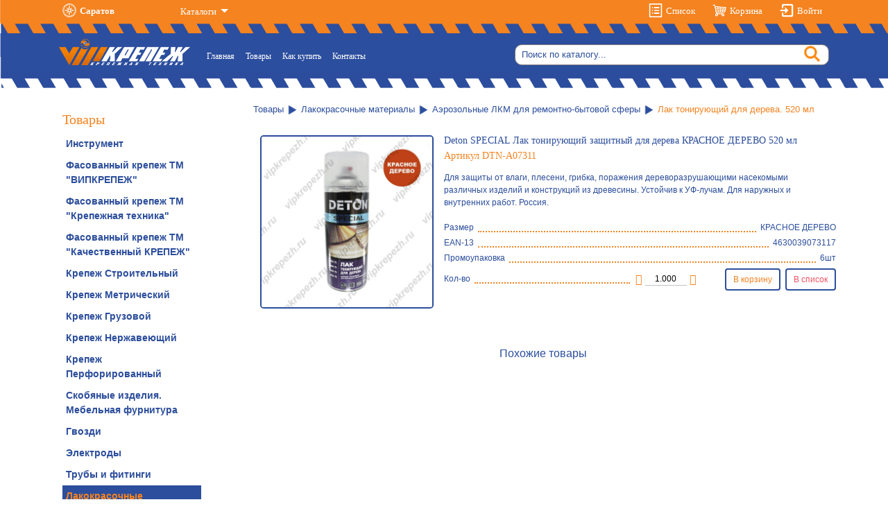

--- FILE ---
content_type: text/html; charset=UTF-8
request_url: http://vipkrepezh.ru/product.php?c=%D0%A1%D1%82016992
body_size: 21381
content:
<!DOCTYPE html>
<html lang="ru">

<head>
    <title>Интернет - магазин крепежа</title>
  <meta http-equiv="Cache-Control" content="no-cache">
  <meta id="vp" name="viewport" content="width=device-width, initial-scale=1">
  <link rel="shortcut icon" type="image/x-icon" href="images/favicon.ico" />
  <link rel="stylesheet" href="css_vip/bootstrap.min.css">
  <link rel="stylesheet" href="css/fontawesome.min.css">
  <script src="https://cdnjs.cloudflare.com/ajax/libs/popper.js/1.12.3/umd/popper.min.js"></script>
  <script src="js/jquery-3.5.1.min.js"></script>
  <script src="css_vip/bootstrap.min.js">
  </script>
  <link rel="stylesheet" href="css/style.css">
  <link rel="stylesheet" type="text/css" href="css/media.css">
  <meta name="yandex-verification" content="2f024e30505b979c" />
  <script src="css_vip/535da7ed45.js"></script>
  <link rel="stylesheet" href="css_vip/jquery.fancybox.min.css" />
  <script src="css_vip/jquery.fancybox.min.js"></script>
  <script>
    function mobile() {
      document.getElementById('vp').setAttribute('content', 'width=auto, initial-scale=1');
      if (document.getElementById('btn_device'))
        document.getElementById('btn_device').innerHTML = "Перейти на полноценную версию сайта";
      SetCookie("mobile=yes", "0");
    }

    function desktop() {
      document.getElementById('vp').setAttribute('content', 'width=1024, initial-scale=0.3');
      if (document.getElementById('btn_device'))
        document.getElementById('btn_device').innerHTML = "Мобильная версия сайта";
      SetCookie("mobile=no", "1");
    }
    //Функция автозапуска
    if (document.cookie.indexOf("mobile=no") != -1) {
      desktop();
    }
    //Куки
    function SetCookie(id, days) {
      var ws = new Date();
      ws.setDate((days - 0 + ws.getDate()));
      document.cookie = id + "; path=/; expires=" + ws.toGMTString();
    }
  </script>
</head>
<body auth="" auth_login="">
  

<section class="header_menu">
  <div class="container">
    <div class="row">
      <div class="col-lg-2 col-md-2 col-sm-3 col-3">
        <div class="city">
          <ul>
            <li><img src="images/index/Город 150х150.png" alt=""></li>
            <li><a href="#">Саратов</a></li>
          </ul>
        </div>
      </div>
      <div class="col-lg-2 col-md-2 col-sm-3 col-3">
        <div class="catalog_list">
          <div class="dropdown open" style="margin-top: 4px;margin-left: -15px;">
            <a class="btn-catalog dropdown-toggle" id="dropdownMenuLink" href="#" data-toggle="dropdown" aria-haspopup="true" aria-expanded="false">
              Каталоги
            </a>
            <div class="dropdown-menu" aria-labelledby="dropdownMenuLink">
                              <a class="dropdown-item" href="images/Katalogs/Каталог РОССНА.pdf">Каталог Россна</a>
              
            </div>
          </div>
        </div>
      </div>
      <div class="col-lg-8 col-md-8 col-sm-6 col-6">


        <div class="log-in">
                    <ul>
            <li><img src="images/index/Список белый 150х150.png" alt=""></li>
            <li class="cart__icon">
              <div class="check_list"></div><a href="list.php">Список</a>
            </li>
          </ul>
          <ul>
            <li class="">

              <img src="images/index/Корзина белая 150х150.png" alt="">
            </li>
            <li class="cart__icon">
              <div class="check_cart"></div><a href="cart.php">Корзина</a>
            </li>
          </ul>
          <ul id='login_ul'>
                          <li><img src="images/index/Личный кабинет 150х150.png" alt=""></li>
              <li><a href="#" id="log_in">Войти</a></li>
                      </ul>
        </div>
      </div>
    </div>
    <div class="tooltip">
      <p>Это обыкновенный Tooltips</p>
    </div>
    <div class="row">
      <div class="col-lg-12">
        <nav class="navbar navbar-expand-lg navbar-dark">
          <a class="navbar-brand" href="index.php"><img style="height: 38px;" src="images/logo.png" alt=""></a>
          <button class="navbar-toggler" type="button" data-toggle="collapse" data-target="#navbarSupportedContent" aria-controls="navbarSupportedContent" aria-expanded="false" aria-label="Toggle navigation">
            <span class="navbar-toggler-icon"></span>
          </button>

          <div class="collapse navbar-collapse" style=" margin-top: 12px;" id="navbarSupportedContent">
            <ul class="navbar-nav mr-auto menu_list_ul">
              <li class="nav-item ">
                <a class="nav-link" href="index.php">Главная<span class="sr-only">(current)</span></a>
              </li>
              <li class="nav-item ">
                <a class="nav-link" href="catalog.php">Товары</a>
              </li>
              <li class="nav-item ">
                <a class="nav-link" href="howto.php">Как купить</a>
              </li>
              <li class="nav-item ">
                <a class="nav-link" href="contact.php">Контакты</a>
              </li>
              
            </ul>
            <form class="form_search" style="margin-top: -5px;">
              <input class="search_input" type="search" placeholder="Поиск по каталогу..." aria-label="Search">
              <button class="btn-search" type="submit"><img class="icon__search" src="images/index/search.png"></button>
            </form>
          </div>
        </nav>
      </div>
    </div>
  </div>
</section>  <section>
    <div class="container body_content">
      <div class="row">
        <div class="col-lg-12 col-md-12">
          <div class="row">
            <div class="col-lg-3 col-md-3">
              				<button class="but_left_menu"></button>
				<div class="left_menu">
					<button class="close__left_menu">x</button>
								<h4>Товары</h4>
								<ul class="catalog_menu">

							<div><ul class='catalog_menu'><li><a href='catalog.php?cat=00000000055&parent_id=00000000000'>Инструмент</a><ul class='catalog_menu'><li><a href='catalog.php?cat=00000000063&parent_id=00000000055'>Измерительный</a><ul class='catalog_menu'><li><a href='products.php?c=00000000124&parent_id=00000000063'>Линейки</a></li><li><a href='products.php?c=00000000090&parent_id=00000000063'>Рулетки</a></li><li><a href='products.php?c=00000000260&parent_id=00000000063'>Угломеры</a></li><li><a href='products.php?c=00000000146&parent_id=00000000063'>Угольник</a></li><li><a href='products.php?c=00000000066&parent_id=00000000063'>Уровни</a></li><li><a href='products.php?c=00000000194&parent_id=00000000063'>Шнуры разметочные</a></li><li><a href='products.php?c=00000000155&parent_id=00000000063'>Штангенциркуль</a></li></ul></li><li><a href='catalog.php?cat=00000000058&parent_id=00000000055'>Инструмент для подготовительных работ</a><ul class='catalog_menu'><li><a href='products.php?c=00000000093&parent_id=00000000058'>Инструмент по гипсокартону</a></li><li><a href='products.php?c=00000000107&parent_id=00000000058'>Кельмы</a></li><li><a href='products.php?c=00000000059&parent_id=00000000058'>Крюк для вязки арматуры</a></li><li><a href='products.php?c=00000000114&parent_id=00000000058'>Ленты креповые</a></li><li><a href='products.php?c=00000001058&parent_id=00000000058'>Двухсторонняя клейкая лента</a></li><li><a href='products.php?c=00000001067&parent_id=00000000058'>Двухсторонний скотч акриловый</a></li><li><a href='products.php?c=00000000166&parent_id=00000000058'>Маркеры и карандаши</a></li><li><a href='products.php?c=00000000189&parent_id=00000000058'>Мешки</a></li><li><a href='catalog.php?cat=00000000130&parent_id=00000000058'>Пистолеты</a><ul class='catalog_menu'><li><a href='products.php?c=00000000131&parent_id=00000000130'>Пистолеты для герметика</a></li><li><a href='products.php?c=00000000132&parent_id=00000000130'>Пистолеты для пены</a></li><li><a href='products.php?c=00000000187&parent_id=00000000130'>Пистолеты клеевые</a></li></ul></li><li><a href='products.php?c=00000000135&parent_id=00000000058'>Порошок красящий</a></li><li><a href='catalog.php?cat=00000000136&parent_id=00000000058'>Правила</a><ul class='catalog_menu'><li><a href='products.php?c=00000001059&parent_id=00000000136'>Шпатель-правило</a></li><li><a href='products.php?c=00000000925&parent_id=00000000136'>Правило "Трапеция"</a></li><li><a href='products.php?c=00000000926&parent_id=00000000136'>Правило-уровень</a></li></ul></li><li><a href='products.php?c=00000000140&parent_id=00000000058'>Сетки стеклотканевые</a></li><li><a href='products.php?c=00000000065&parent_id=00000000058'>Тазы и ведра</a></li><li><a href='products.php?c=00000000156&parent_id=00000000058'>Щетки</a></li></ul></li><li><a href='products.php?c=00000000186&parent_id=00000000055'>Магнитный инструмент</a></li><li><a href='products.php?c=00000000230&parent_id=00000000055'>Наборы инструмента</a></li><li><a href='catalog.php?cat=00000000198&parent_id=00000000055'>Принадлежности для заворачивая</a><ul class='catalog_menu'><li><a href='catalog.php?cat=00000000199&parent_id=00000000198'>Биты</a><ul class='catalog_menu'><li><a href='products.php?c=00000000203&parent_id=00000000199'>HEX</a></li><li><a href='products.php?c=00000000201&parent_id=00000000199'>PH</a></li><li><a href='products.php?c=00000000264&parent_id=00000000199'>PH/PZ</a></li><li><a href='products.php?c=00000000202&parent_id=00000000199'>PZ</a></li><li><a href='products.php?c=00000000204&parent_id=00000000199'>TORX</a></li><li><a href='products.php?c=00000000250&parent_id=00000000199'>Адаптары для бит</a></li><li><a href='products.php?c=00000000291&parent_id=00000000199'>Головки магнитные</a></li><li><a href='products.php?c=00000000200&parent_id=00000000199'>Наборы бит</a></li><li><a href='products.php?c=00000000290&parent_id=00000000199'>Наборы головок</a></li></ul></li><li><a href='products.php?c=00000000295&parent_id=00000000198'>Наборы для извлечения</a></li></ul></li><li><a href='catalog.php?cat=00000000181&parent_id=00000000055'>Принадлежности для пиления</a><ul class='catalog_menu'><li><a href='products.php?c=00000000182&parent_id=00000000181'>Наборы пилок для лобзиков</a></li><li><a href='products.php?c=00000000289&parent_id=00000000181'>Пилки для лезвийных пил</a></li><li><a href='catalog.php?cat=00000000183&parent_id=00000000181'>Пилки для лобзиков</a><ul class='catalog_menu'><li><a href='products.php?c=00000000753&parent_id=00000000183'>Пилки для лобзиков по алюминию</a></li><li><a href='products.php?c=00000000185&parent_id=00000000183'>Пилки для лобзиков по дереву</a></li><li><a href='products.php?c=00000000287&parent_id=00000000183'>Пилки для лобзиков по ламинату</a></li><li><a href='products.php?c=00000000184&parent_id=00000000183'>Пилки для лобзиков по металлу</a></li><li><a href='products.php?c=00000000754&parent_id=00000000183'>Пилки для лобзиков по пластику</a></li><li><a href='products.php?c=00000000286&parent_id=00000000183'>Пилки для лобзиков по плитке</a></li><li><a href='products.php?c=00000000755&parent_id=00000000183'>Пилки для лобзиков по ЦСП и шиферу</a></li><li><a href='products.php?c=00000000288&parent_id=00000000183'>Пилки для лобзиков универсальные</a></li></ul></li></ul></li><li><a href='catalog.php?cat=00000000096&parent_id=00000000055'>Принадлежности для полирования и шлифования</a><ul class='catalog_menu'><li><a href='products.php?c=00000001056&parent_id=00000000096'>Круги алмазные гибкиешлифовальные ЧЕРЕПАШКА</a></li><li><a href='products.php?c=00000000097&parent_id=00000000096'>Бруски для шлифования</a></li><li><a href='products.php?c=00000000148&parent_id=00000000096'>Губки шлифовальные</a></li><li><a href='products.php?c=00000000272&parent_id=00000000096'>Круги войлочные</a></li><li><a href='products.php?c=00000000274&parent_id=00000000096'>Круги полировальные</a></li><li><a href='products.php?c=00000000294&parent_id=00000000096'>Круги синтетические</a></li><li><a href='products.php?c=00000000273&parent_id=00000000096'>Круги фетровые</a></li><li><a href='products.php?c=00000000305&parent_id=00000000096'>Круги шлифовальные</a></li><li><a href='products.php?c=00000000111&parent_id=00000000096'>Круги шлифовальные на липкой основе</a></li><li><a href='products.php?c=00000000125&parent_id=00000000096'>Тарелки опорные</a></li><li><a href='products.php?c=00000000144&parent_id=00000000096'>Терки для шлифования</a></li><li><a href='products.php?c=00000000147&parent_id=00000000096'>Шлифовальная бумага</a></li><li><a href='products.php?c=00000000212&parent_id=00000000096'>Шлифовальная лента</a></li><li><a href='products.php?c=00000000100&parent_id=00000000096'>Шлифовальная сетка</a></li><li><a href='products.php?c=00000000149&parent_id=00000000096'>Шлифовальная ткань</a></li><li><a href='products.php?c=00000000309&parent_id=00000000096'>Шлифовальная шкурка</a></li></ul></li><li><a href='catalog.php?cat=00000000157&parent_id=00000000055'>Принадлежности для резки и обдирки</a><ul class='catalog_menu'><li><a href='products.php?c=00000000308&parent_id=00000000157'>Брусок</a></li><li><a href='catalog.php?cat=00000000161&parent_id=00000000157'>Диски алмазные</a><ul class='catalog_menu'><li><a href='products.php?c=00000000162&parent_id=00000000161'>СЕГМЕНТ</a></li><li><a href='products.php?c=00000000269&parent_id=00000000161'>СПЛОШНОЙ</a></li><li><a href='products.php?c=00000000163&parent_id=00000000161'>ТУРБО</a></li></ul></li><li><a href='catalog.php?cat=00000000209&parent_id=00000000157'>Диски пильные</a><ul class='catalog_menu'><li><a href='products.php?c=00000000220&parent_id=00000000209'>Диски пильные по алюминию и пластику</a></li><li><a href='products.php?c=00000000210&parent_id=00000000209'>Диски пильные по дереву</a></li><li><a href='products.php?c=00000000268&parent_id=00000000209'>Диски пильные по ламинату</a></li></ul></li><li><a href='products.php?c=00000000298&parent_id=00000000157'>Ключи для планшайб</a></li><li><a href='products.php?c=00000000751&parent_id=00000000157'>Кольца переходные</a></li><li><a href='catalog.php?cat=00000000158&parent_id=00000000157'>Кордщётки</a><ul class='catalog_menu'><li><a href='products.php?c=00000000159&parent_id=00000000158'>Кордщётки для дрели</a></li><li><a href='products.php?c=00000000160&parent_id=00000000158'>Кордщётки для МШУ</a></li><li><a href='products.php?c=00000000304&parent_id=00000000158'>Кордщётки для точил</a></li><li><a href='products.php?c=00000000275&parent_id=00000000158'>Наборы кордщёток</a></li></ul></li><li><a href='products.php?c=00000000271&parent_id=00000000157'>Круги зачистные</a></li><li><a href='products.php?c=00000000167&parent_id=00000000157'>Круги лепестковые торцевые</a></li><li><a href='products.php?c=00000000270&parent_id=00000000157'>Круги по камню</a></li><li><a href='products.php?c=00000000211&parent_id=00000000157'>Круги по металлу</a></li><li><a href='products.php?c=00000000306&parent_id=00000000157'>Круги твердосплавные торцевые</a></li><li><a href='products.php?c=00000000752&parent_id=00000000157'>Насадки для МФИ</a></li><li><a href='products.php?c=00000000756&parent_id=00000000157'>Планшайбы</a></li><li><a href='products.php?c=00000000265&parent_id=00000000157'>Чашки алмазные</a></li></ul></li><li><a href='catalog.php?cat=00000000067&parent_id=00000000055'>Принадлежности для сверления и долбления</a><ul class='catalog_menu'><li><a href='products.php?c=00000000098&parent_id=00000000067'>Буры</a></li><li><a href='products.php?c=00000000278&parent_id=00000000067'>Кондуктор для сверл</a></li><li><a href='catalog.php?cat=00000000164&parent_id=00000000067'>Коронки</a><ul class='catalog_menu'><li><a href='products.php?c=00000000918&parent_id=00000000164'>Коронки по дереву</a></li><li><a href='products.php?c=00000000267&parent_id=00000000164'>Держатель для коронок</a></li><li><a href='products.php?c=00000000303&parent_id=00000000164'>Кондукторы для алмазных коронок</a></li><li><a href='products.php?c=00000000302&parent_id=00000000164'>Коронки алмазные по керамограниту</a></li><li><a href='products.php?c=00000000297&parent_id=00000000164'>Коронки алмазные по стеклу и керамике</a></li><li><a href='products.php?c=00000000266&parent_id=00000000164'>Коронки биметаллические</a></li><li><a href='products.php?c=00000000165&parent_id=00000000164'>Коронки твердосплавные</a></li><li><a href='products.php?c=00000001096&parent_id=00000000164'>Коронки по металлу</a></li><li><a href='products.php?c=00000000280&parent_id=00000000164'>Набор коронок по дереву</a></li></ul></li><li><a href='catalog.php?cat=00000000205&parent_id=00000000067'>Патроны</a><ul class='catalog_menu'><li><a href='products.php?c=00000000206&parent_id=00000000205'>Адаптеры переходники</a></li><li><a href='products.php?c=00000000216&parent_id=00000000205'>Ключи для патронов</a></li><li><a href='products.php?c=00000000215&parent_id=00000000205'>Патроны быстрозажимные</a></li><li><a href='products.php?c=00000000214&parent_id=00000000205'>Патроны ключевые</a></li></ul></li><li><a href='products.php?c=00000000769&parent_id=00000000067'>Сверла многофункциональные</a></li><li><a href='catalog.php?cat=00000000073&parent_id=00000000067'>Сверла по дереву</a><ul class='catalog_menu'><li><a href='products.php?c=00000000285&parent_id=00000000073'>Набор сверл по дереву</a></li><li><a href='products.php?c=00000000074&parent_id=00000000073'>Сверла винтовые</a></li><li><a href='products.php?c=00000000296&parent_id=00000000073'>Сверла для мебельных стяжек</a></li><li><a href='products.php?c=00000000095&parent_id=00000000073'>Сверла перовые</a></li><li><a href='products.php?c=00000000282&parent_id=00000000073'>Сверла петельные</a></li><li><a href='products.php?c=00000000279&parent_id=00000000073'>Сверла по дереву</a></li><li><a href='products.php?c=00000000281&parent_id=00000000073'>Сверло "Балеринка"</a></li><li><a href='products.php?c=00000000301&parent_id=00000000073'>Сверло 3-х заходное</a></li><li><a href='products.php?c=00000000299&parent_id=00000000073'>Сверло W-заточка</a></li></ul></li><li><a href='products.php?c=00000000139&parent_id=00000000067'>Сверла по камню и бетону</a></li><li><a href='products.php?c=00000000068&parent_id=00000000067'>Сверла по кафелю и стеклу</a></li><li><a href='catalog.php?cat=00000000217&parent_id=00000000067'>Сверла по металлу</a><ul class='catalog_menu'><li><a href='products.php?c=00000000284&parent_id=00000000217'>Наборы сверл по металлу</a></li><li><a href='products.php?c=00000000277&parent_id=00000000217'>Сверла Кобальтовые</a></li><li><a href='products.php?c=00000000276&parent_id=00000000217'>Сверла по металлу Р6М5</a></li><li><a href='products.php?c=00000000219&parent_id=00000000217'>Сверла ступенчатые</a></li><li><a href='products.php?c=00000000218&parent_id=00000000217'>Сверла Титан</a></li><li><a href='products.php?c=00000000300&parent_id=00000000217'>Сверла удлиненные</a></li></ul></li><li><a href='products.php?c=00000000283&parent_id=00000000067'>Сверла универсальные твердосплавные</a></li></ul></li><li><a href='catalog.php?cat=00000000207&parent_id=00000000055'>Принадлежности для фрезерования</a><ul class='catalog_menu'><li><a href='products.php?c=00000000750&parent_id=00000000207'>Борфрезы</a></li><li><a href='products.php?c=00000000208&parent_id=00000000207'>Фрезы</a></li><li><a href='products.php?c=00000000293&parent_id=00000000207'>Шарошки</a></li></ul></li><li><a href='catalog.php?cat=00000000231&parent_id=00000000055'>Резьбонарезной инструмент</a><ul class='catalog_menu'><li><a href='products.php?c=00000000232&parent_id=00000000231'>Метчики и плашки</a></li></ul></li><li><a href='products.php?c=00000000188&parent_id=00000000055'>Система хранения</a></li><li><a href='catalog.php?cat=00000000103&parent_id=00000000055'>Средства защиты</a><ul class='catalog_menu'><li><a href='products.php?c=00000000192&parent_id=00000000103'>Маски и распираторы</a></li><li><a href='products.php?c=00000001062&parent_id=00000000103'>Очки защитные</a></li><li><a href='products.php?c=00000000129&parent_id=00000000103'>Перчатки</a></li><li><a href='products.php?c=00000000310&parent_id=00000000103'>Предупреждающие знаки</a></li></ul></li><li><a href='catalog.php?cat=00000000056&parent_id=00000000055'>Столярно-слесарный</a><ul class='catalog_menu'><li><a href='products.php?c=00000000222&parent_id=00000000056'>Бокорезы</a></li><li><a href='products.php?c=00000000180&parent_id=00000000056'>Болторез</a></li><li><a href='products.php?c=00000000101&parent_id=00000000056'>Гвоздодеры</a></li><li><a href='catalog.php?cat=00000000195&parent_id=00000000056'>Головки торцевые</a><ul class='catalog_menu'><li><a href='products.php?c=00000000251&parent_id=00000000195'>Адаптары для головок</a></li><li><a href='products.php?c=00000000246&parent_id=00000000195'>Воротки для головок</a></li><li><a href='products.php?c=00000000196&parent_id=00000000195'>Головки торцевые 1/2</a></li><li><a href='products.php?c=00000000235&parent_id=00000000195'>Головки торцевые 1/4</a></li><li><a href='products.php?c=00000000237&parent_id=00000000195'>Головки торцевые 3/8</a></li><li><a href='products.php?c=00000000239&parent_id=00000000195'>Головки торцевые Spline 1/2</a></li><li><a href='products.php?c=00000000197&parent_id=00000000195'>Головки торцевые глубокие 1/2</a></li><li><a href='products.php?c=00000000236&parent_id=00000000195'>Головки торцевые глубокие 1/4</a></li><li><a href='products.php?c=00000000238&parent_id=00000000195'>Головки торцевые глубокие 3/8</a></li><li><a href='products.php?c=00000000240&parent_id=00000000195'>Головки торцевые глубокие Spline 1/2</a></li><li><a href='products.php?c=00000000241&parent_id=00000000195'>Головки торцевые свечные</a></li><li><a href='products.php?c=00000000245&parent_id=00000000195'>Головки торцевые ударные 1/2</a></li><li><a href='products.php?c=00000000243&parent_id=00000000195'>Головки торцевые ударные глубокие 1/2</a></li><li><a href='products.php?c=00000000242&parent_id=00000000195'>Набор свечной</a></li><li><a href='products.php?c=00000000244&parent_id=00000000195'>Набор торцевых головок</a></li><li><a href='products.php?c=00000000234&parent_id=00000000195'>Наборы торцевых головок</a></li><li><a href='products.php?c=00000000226&parent_id=00000000195'>Наборы торцевых головок с трещеткой</a></li><li><a href='products.php?c=00000000263&parent_id=00000000195'>Отверточная рукоятка для головок</a></li><li><a href='products.php?c=00000000247&parent_id=00000000195'>Удлинители для головок</a></li><li><a href='products.php?c=00000000249&parent_id=00000000195'>Шарниры для головок</a></li></ul></li><li><a href='products.php?c=00000000179&parent_id=00000000056'>Длинногубцы</a></li><li><a href='products.php?c=00000000262&parent_id=00000000056'>Зажимы ручные</a></li><li><a href='products.php?c=00000000102&parent_id=00000000056'>Заклепочники</a></li><li><a href='products.php?c=00000000176&parent_id=00000000056'>Зубила</a></li><li><a href='products.php?c=00000000110&parent_id=00000000056'>Киянки</a></li><li><a href='products.php?c=00000000258&parent_id=00000000056'>Клещи</a></li><li><a href='catalog.php?cat=00000000080&parent_id=00000000056'>Ключи</a><ul class='catalog_menu'><li><a href='products.php?c=00000000221&parent_id=00000000080'>Ключ динамометрический</a></li><li><a href='products.php?c=00000000248&parent_id=00000000080'>Ключи баллонные</a></li><li><a href='products.php?c=00000000084&parent_id=00000000080'>Ключи комбинированные</a></li><li><a href='products.php?c=00000000252&parent_id=00000000080'>Ключи комбинированные трещоточные</a></li><li><a href='products.php?c=00000000085&parent_id=00000000080'>Ключи накидные</a></li><li><a href='products.php?c=00000000081&parent_id=00000000080'>Ключи разводные</a></li><li><a href='products.php?c=00000000083&parent_id=00000000080'>Ключи рожковые</a></li><li><a href='products.php?c=00000000082&parent_id=00000000080'>Ключи трубные</a></li><li><a href='products.php?c=00000000253&parent_id=00000000080'>Ключи шестигранные</a></li><li><a href='products.php?c=00000000118&parent_id=00000000080'>Наборы ключей</a></li></ul></li><li><a href='products.php?c=00000000233&parent_id=00000000056'>Кувалды</a></li><li><a href='products.php?c=00000000112&parent_id=00000000056'>Кусачки торцевые</a></li><li><a href='products.php?c=00000000113&parent_id=00000000056'>Лезвия для ножей</a></li><li><a href='products.php?c=00000000057&parent_id=00000000056'>Молотки</a></li><li><a href='products.php?c=00000000119&parent_id=00000000056'>Надфили</a></li><li><a href='products.php?c=00000000126&parent_id=00000000056'>Ножи</a></li><li><a href='products.php?c=00000000213&parent_id=00000000056'>Ножи для рубанков</a></li><li><a href='catalog.php?cat=00000000120&parent_id=00000000056'>Ножницы</a><ul class='catalog_menu'><li><a href='products.php?c=00000000770&parent_id=00000000120'>Ножницы для резки ПВХ труб</a></li><li><a href='products.php?c=00000000121&parent_id=00000000120'>Ножницы обойные</a></li><li><a href='products.php?c=00000000127&parent_id=00000000120'>Ножницы по металлу</a></li></ul></li><li><a href='catalog.php?cat=00000000078&parent_id=00000000056'>Ножовки</a><ul class='catalog_menu'><li><a href='products.php?c=00000000079&parent_id=00000000078'>Ножовки по дереву</a></li><li><a href='products.php?c=00000000092&parent_id=00000000078'>Ножовки по металлу</a></li><li><a href='products.php?c=00000000134&parent_id=00000000078'>Полотно по металлу</a></li></ul></li><li><a href='catalog.php?cat=00000000086&parent_id=00000000056'>Отвертки</a><ul class='catalog_menu'><li><a href='products.php?c=00000000088&parent_id=00000000086'>PH</a></li><li><a href='products.php?c=00000000227&parent_id=00000000086'>PZ</a></li><li><a href='products.php?c=00000000087&parent_id=00000000086'>SL</a></li><li><a href='products.php?c=00000000128&parent_id=00000000086'>Наборы отверток</a></li></ul></li><li><a href='products.php?c=00000000224&parent_id=00000000056'>Пассатижи</a></li><li><a href='products.php?c=00000000173&parent_id=00000000056'>Плиткорезы</a></li><li><a href='products.php?c=00000000133&parent_id=00000000056'>Плоскогубцы</a></li><li><a href='products.php?c=00000000175&parent_id=00000000056'>Рубанки</a></li><li><a href='products.php?c=00000000142&parent_id=00000000056'>Стамески</a></li><li><a href='products.php?c=00000000169&parent_id=00000000056'>Стеклодомкраты и стеклоочистители</a></li><li><a href='products.php?c=00000000174&parent_id=00000000056'>Стеклорезы</a></li><li><a href='catalog.php?cat=00000000069&parent_id=00000000056'>Степлеры и скобы</a><ul class='catalog_menu'><li><a href='products.php?c=00000000141&parent_id=00000000069'>Скобы</a></li><li><a href='products.php?c=00000000070&parent_id=00000000069'>Степлеры</a></li></ul></li><li><a href='products.php?c=00000000094&parent_id=00000000056'>Струбцины</a></li><li><a href='products.php?c=00000000177&parent_id=00000000056'>Стусла</a></li><li><a href='products.php?c=00000000261&parent_id=00000000056'>Съемники стопорных колец</a></li><li><a href='products.php?c=00000000178&parent_id=00000000056'>Тиски</a></li><li><a href='products.php?c=00000000145&parent_id=00000000056'>Топоры</a></li><li><a href='products.php?c=00000000225&parent_id=00000000056'>Трещоточные рукоятки</a></li></ul></li><li><a href='catalog.php?cat=00000000060&parent_id=00000000055'>Штукатурно-малярный</a><ul class='catalog_menu'><li><a href='catalog.php?cat=00000000061&parent_id=00000000060'>Валики</a><ul class='catalog_menu'><li><a href='products.php?c=00000000062&parent_id=00000000061'>Валики с ручкой</a></li><li><a href='products.php?c=00000000077&parent_id=00000000061'>Мини-валики</a></li><li><a href='products.php?c=00000000091&parent_id=00000000061'>Шубки для валиков</a></li></ul></li><li><a href='products.php?c=00000000099&parent_id=00000000060'>Ванночки для краски</a></li><li><a href='products.php?c=00000000072&parent_id=00000000060'>Доски терочные</a></li><li><a href='catalog.php?cat=00000000075&parent_id=00000000060'>Кисти</a><ul class='catalog_menu'><li><a href='products.php?c=00000000172&parent_id=00000000075'>Кисти для лака</a></li><li><a href='products.php?c=00000000108&parent_id=00000000075'>Кисти круглые</a></li><li><a href='products.php?c=00000000171&parent_id=00000000075'>Кисти маховые</a></li><li><a href='products.php?c=00000000076&parent_id=00000000075'>Кисти плоские</a></li><li><a href='products.php?c=00000000109&parent_id=00000000075'>Кисти радиаторные</a></li><li><a href='products.php?c=00000000116&parent_id=00000000075'>Макловицы</a></li><li><a href='products.php?c=00000000138&parent_id=00000000075'>Ракля</a></li></ul></li><li><a href='products.php?c=00000000117&parent_id=00000000060'>Миксеры</a></li><li><a href='products.php?c=00000000071&parent_id=00000000060'>Ручки для валиков и мини-валиков</a></li><li><a href='products.php?c=00000000143&parent_id=00000000060'>Стержени телескопические</a></li><li><a href='catalog.php?cat=00000000122&parent_id=00000000060'>Шпатели</a><ul class='catalog_menu'><li><a href='products.php?c=00000000123&parent_id=00000000122'>Наборы шпателей</a></li><li><a href='products.php?c=00000000152&parent_id=00000000122'>Шпатели зубчатые</a></li><li><a href='products.php?c=00000000150&parent_id=00000000122'>Шпатели лопатки</a></li><li><a href='products.php?c=00000000153&parent_id=00000000122'>Шпатели малярные</a></li><li><a href='products.php?c=00000000151&parent_id=00000000122'>Шпатели резиновые</a></li><li><a href='products.php?c=00000000154&parent_id=00000000122'>Шпатели фасадные</a></li><li><a href='products.php?c=00000000168&parent_id=00000000122'>Шпатели-скребки</a></li></ul></li></ul></li><li><a href='catalog.php?cat=00000000105&parent_id=00000000055'>Электро-монтажный</a><ul class='catalog_menu'><li><a href='products.php?c=00000000256&parent_id=00000000105'>Бокорезы диэлектрические</a></li><li><a href='products.php?c=00000000257&parent_id=00000000105'>Длинногубцы диэлектрические</a></li><li><a href='products.php?c=00000000106&parent_id=00000000105'>Изоленты</a></li><li><a href='products.php?c=00000000255&parent_id=00000000105'>Кабелерез</a></li><li><a href='products.php?c=00000000259&parent_id=00000000105'>Клещи для снятия изоляции</a></li><li><a href='products.php?c=00000000228&parent_id=00000000105'>Отвертки диэлектрические</a></li><li><a href='products.php?c=00000000229&parent_id=00000000105'>Отвертки индикаторные</a></li><li><a href='products.php?c=00000000223&parent_id=00000000105'>Пассатижи диэлектрические</a></li><li><a href='products.php?c=00000000254&parent_id=00000000105'>Электропассатижи</a></li></ul></li></ul></li><li><a href='catalog.php?cat=00000000403&parent_id=00000000000'>Фасованный крепеж ТМ "ВИПКРЕПЕЖ"</a><ul class='catalog_menu'><li><a href='catalog.php?cat=00000000404&parent_id=00000000403'>Анкерный крепеж</a><ul class='catalog_menu'><li><a href='products.php?c=00000000405&parent_id=00000000404'>Анкер-клин (MAN)</a></li><li><a href='products.php?c=00000000407&parent_id=00000000404'>Анкерный болт с гайкой</a></li><li><a href='products.php?c=00000000406&parent_id=00000000404'>Анкерный болт с Г-образным крюком</a></li><li><a href='products.php?c=00000000408&parent_id=00000000404'>Анкерный болт с кольцом</a></li><li><a href='products.php?c=00000000409&parent_id=00000000404'>Анкерный болт с крюком</a></li><li><a href='products.php?c=00000000788&parent_id=00000000404'>Забиваемый анкер (цанга)</a></li><li><a href='products.php?c=00000000410&parent_id=00000000404'>Металлический рамный дюбель</a></li></ul></li><li><a href='catalog.php?cat=00000000482&parent_id=00000000403'>Гвозди</a><ul class='catalog_menu'><li><a href='products.php?c=00000000483&parent_id=00000000482'>Гвозди обойные</a></li><li><a href='products.php?c=00000000485&parent_id=00000000482'>Гвозди строительные шиферные</a></li><li><a href='products.php?c=00000000484&parent_id=00000000482'>Гвозди строительные</a></li><li><a href='products.php?c=00000000486&parent_id=00000000482'>Гвозди толевые оцинкованые</a></li><li><a href='products.php?c=00000000924&parent_id=00000000482'>Гвозди финишные бронзовые</a></li><li><a href='products.php?c=00000000487&parent_id=00000000482'>Гвозди финишные латунированные</a></li><li><a href='products.php?c=00000000488&parent_id=00000000482'>Гвозди финишные омедненные</a></li><li><a href='products.php?c=00000000489&parent_id=00000000482'>Гвозди финишные оцинкованые</a></li></ul></li><li><a href='catalog.php?cat=00000000469&parent_id=00000000403'>Грузовой крепёж</a><ul class='catalog_menu'><li><a href='products.php?c=00000000470&parent_id=00000000469'>Зажим для стальных канатов Двойной (DUPLEX)</a></li><li><a href='products.php?c=00000000471&parent_id=00000000469'>Зажим для стальных канатов Одинарный (SIMPLEX)</a></li><li><a href='products.php?c=00000000472&parent_id=00000000469'>Зажим для стальных канатов,оцинкованный</a></li><li><a href='products.php?c=00000000473&parent_id=00000000469'>Зажим троса алюминевый</a></li><li><a href='products.php?c=00000000474&parent_id=00000000469'>Карабин винтовой, оцинкованный</a></li><li><a href='products.php?c=00000000475&parent_id=00000000469'>Карабин пожарный, оцинкованный</a></li><li><a href='products.php?c=00000000476&parent_id=00000000469'>Карабин с вертлюгом</a></li><li><a href='products.php?c=00000000477&parent_id=00000000469'>Коуш для стальных канатов, оцинкованный</a></li><li><a href='products.php?c=00000000478&parent_id=00000000469'>Крючок S-образный</a></li><li><a href='products.php?c=00000000479&parent_id=00000000469'>Рым-болт,оцинкованный</a></li><li><a href='products.php?c=00000000480&parent_id=00000000469'>Рым-гайка,оцинкованная</a></li><li><a href='products.php?c=00000000481&parent_id=00000000469'>Талреп (крюк-кольцо), оцинкованный</a></li></ul></li><li><a href='catalog.php?cat=00000000426&parent_id=00000000403'>Дюбельная продукция</a><ul class='catalog_menu'><li><a href='products.php?c=00000000427&parent_id=00000000426'>Дюбель (бабочка)</a></li><li><a href='products.php?c=00000000428&parent_id=00000000426'>Дюбель металлический со сверлом  DRIVA</a></li><li><a href='products.php?c=00000000429&parent_id=00000000426'>Дюбель п/проп (T-тип)</a></li><li><a href='products.php?c=00000000430&parent_id=00000000426'>Дюбель п/проп (U-FIX)</a></li><li><a href='products.php?c=00000000431&parent_id=00000000426'>Дюбель п/проп (ёжик)</a></li><li><a href='products.php?c=00000000432&parent_id=00000000426'>Дюбель п/проп (с усами)</a></li><li><a href='products.php?c=00000000433&parent_id=00000000426'>Дюбель пластиковый со сверлом  DRIVA</a></li><li><a href='products.php?c=00000000434&parent_id=00000000426'>Дюбель-гвоздь потайной</a></li><li><a href='products.php?c=00000000435&parent_id=00000000426'>Дюбель-гвоздь с грибовидным бортиком</a></li><li><a href='products.php?c=00000000436&parent_id=00000000426'>Дюбель-полукольцо</a></li><li><a href='products.php?c=00000000437&parent_id=00000000426'>Забиваемый металлический дюбель-гвоздь</a></li><li><a href='products.php?c=00000000438&parent_id=00000000426'>Металлический дюбель для пустотелых конструкций МOLLI</a></li></ul></li><li><a href='catalog.php?cat=00000000458&parent_id=00000000403'>Метрический крепёж</a><ul class='catalog_menu'><li><a href='products.php?c=00000000459&parent_id=00000000458'>Болт мебельный DIN 603</a></li><li><a href='products.php?c=00000000460&parent_id=00000000458'>Болт с шестигранной головкой DIN 933(558), цинк</a></li><li><a href='products.php?c=00000000461&parent_id=00000000458'>Винт потай с метр. резьбой DIN 965</a></li><li><a href='products.php?c=00000000800&parent_id=00000000458'>Гайка барашковая DIN 315, цинк</a></li><li><a href='products.php?c=00000000801&parent_id=00000000458'>Гайка колпачковая DIN 1587, цинк</a></li><li><a href='products.php?c=00000000462&parent_id=00000000458'>Гайка переходная DIN 6334</a></li><li><a href='products.php?c=00000000802&parent_id=00000000458'>Гайка с фланцем DIN 6923, цинк</a></li><li><a href='products.php?c=00000000463&parent_id=00000000458'>Гайка ш/г самостоп. с нейлон. кольцом DIN 985</a></li><li><a href='products.php?c=00000000464&parent_id=00000000458'>Гайка шестигранная DIN 934</a></li><li><a href='products.php?c=00000000465&parent_id=00000000458'>НАБОР (болт с ш/г полная резьба DIN 933,гайка,шайба)</a></li><li><a href='products.php?c=00000000466&parent_id=00000000458'>Шайба гроверная DIN 127</a></li><li><a href='products.php?c=00000000467&parent_id=00000000458'>Шайба плоская DIN 125</a></li><li><a href='products.php?c=00000000468&parent_id=00000000458'>Шайба плоская увеличенная DIN 9021</a></li></ul></li><li><a href='catalog.php?cat=00000000411&parent_id=00000000403'>Саморезы, шурупы</a><ul class='catalog_menu'><li><a href='products.php?c=00000000412&parent_id=00000000411'>Оконные саморезы наконечник острый.</a></li><li><a href='products.php?c=00000000413&parent_id=00000000411'>Оконные саморезы наконечник сверло.</a></li><li><a href='products.php?c=00000000414&parent_id=00000000411'>Саморез  (клоп) оксидированный, острый</a></li><li><a href='products.php?c=00000000415&parent_id=00000000411'>Саморез  (клоп) оксидированный, сверло</a></li><li><a href='products.php?c=00000000416&parent_id=00000000411'>Саморез  (клоп) оцинкованный, острый</a></li><li><a href='products.php?c=00000000417&parent_id=00000000411'>Саморез  (клоп) оцинкованный, сверло</a></li><li><a href='products.php?c=00000000418&parent_id=00000000411'>Саморез ГВЛ</a></li><li><a href='products.php?c=00000000419&parent_id=00000000411'>Саморез кровельный цинк</a></li><li><a href='products.php?c=00000000420&parent_id=00000000411'>Саморез прессшайба острый</a></li><li><a href='products.php?c=00000000421&parent_id=00000000411'>Саморез прессшайба сверло</a></li><li><a href='products.php?c=00000000422&parent_id=00000000411'>Саморез чёрный  крупный</a></li><li><a href='products.php?c=00000000423&parent_id=00000000411'>Саморез чёрный мелкий</a></li><li><a href='products.php?c=00000000424&parent_id=00000000411'>Шуруп жёлтый цинк</a></li><li><a href='products.php?c=00000000425&parent_id=00000000411'>Шуруп с шестигранной головкой</a></li></ul></li><li><a href='catalog.php?cat=00000000490&parent_id=00000000403'>Сверла</a><ul class='catalog_menu'><li><a href='products.php?c=00000000491&parent_id=00000000490'>Сверла по бетону</a></li><li><a href='products.php?c=00000000492&parent_id=00000000490'>Сверла по металлу</a></li></ul></li><li><a href='catalog.php?cat=00000000439&parent_id=00000000403'>Специальный крепёж</a><ul class='catalog_menu'><li><a href='products.php?c=00000000440&parent_id=00000000439'>Биты Крестообразная "Phillips "</a></li><li><a href='products.php?c=00000000441&parent_id=00000000439'>Винт-конфирмат (ЕВРО) оцинк.</a></li><li><a href='catalog.php?cat=00000000442&parent_id=00000000439'>Декоративные заглушки</a><ul class='catalog_menu'><li><a href='products.php?c=00000001097&parent_id=00000000442'>Декоративные заглушки под "конфирмат"</a></li><li><a href='products.php?c=00000001098&parent_id=00000000442'>Декоративные заглушки под "рамник"</a></li><li><a href='products.php?c=00000001099&parent_id=00000000442'>Декоративные заглушки под отверстие</a></li><li><a href='products.php?c=00000001100&parent_id=00000000442'>Декоративные заглушки под саморез</a></li></ul></li><li><a href='products.php?c=00000000443&parent_id=00000000439'>Дюбель-хомут</a></li><li><a href='products.php?c=00000000444&parent_id=00000000439'>Заклёпка вытяжная комбинированная</a></li><li><a href='products.php?c=00000000445&parent_id=00000000439'>Клин для плитки</a></li><li><a href='products.php?c=00000000446&parent_id=00000000439'>Комплект крепежа для умывальника</a></li><li><a href='products.php?c=00000000447&parent_id=00000000439'>Комплект крепежа для унитаза</a></li><li><a href='products.php?c=00000000448&parent_id=00000000439'>Крепление для люстр</a></li><li><a href='products.php?c=00000000449&parent_id=00000000439'>Крепление зеркал</a></li><li><a href='products.php?c=00000000450&parent_id=00000000439'>Крепления плинтусов (ёжик)</a></li><li><a href='products.php?c=00000000451&parent_id=00000000439'>Крепления плинтусов (с усами)</a></li><li><a href='products.php?c=00000000452&parent_id=00000000439'>Крестики для плитки</a></li><li><a href='products.php?c=00000000453&parent_id=00000000439'>Набор (белый дюбель+шуруп п/кругл.оцинк.ГОСТ 1144-80)</a></li><li><a href='products.php?c=00000000454&parent_id=00000000439'>Набор (белый дюбель+шуруп потай жёлтый цинк)</a></li><li><a href='products.php?c=00000000455&parent_id=00000000439'>Насадка шестигранная магнитная</a></li><li><a href='products.php?c=00000000456&parent_id=00000000439'>Скоба электроустановочная</a></li><li><a href='products.php?c=00000000457&parent_id=00000000439'>Хомут-стяжка (пластиковый)</a></li></ul></li></ul></li><li><a href='catalog.php?cat=00000000553&parent_id=00000000000'>Фасованный крепеж ТМ "Крепежная техника"</a><ul class='catalog_menu'><li><a href='catalog.php?cat=00000000554&parent_id=00000000553'>Анкерный крепёж</a><ul class='catalog_menu'><li><a href='products.php?c=00000000559&parent_id=00000000554'>Анкер-клин (MAN)</a></li><li><a href='products.php?c=00000000560&parent_id=00000000554'>Анкерный болт с гайкой</a></li><li><a href='products.php?c=00000000561&parent_id=00000000554'>Анкерный болт с кольцом</a></li><li><a href='products.php?c=00000000562&parent_id=00000000554'>Анкерный болт с крюком</a></li><li><a href='products.php?c=00000001046&parent_id=00000000554'>Анкерный болт с Г-образным крюком</a></li><li><a href='products.php?c=00000000803&parent_id=00000000554'>Забиваемый анкер (цанга)</a></li><li><a href='products.php?c=00000000563&parent_id=00000000554'>Металлический рамный дюбель</a></li></ul></li><li><a href='catalog.php?cat=00000000556&parent_id=00000000553'>Дюбельная продукция</a><ul class='catalog_menu'><li><a href='products.php?c=00000000581&parent_id=00000000556'>Дюбель (бабочка)</a></li><li><a href='products.php?c=00000000582&parent_id=00000000556'>Дюбель B- FIX</a></li><li><a href='products.php?c=00000000583&parent_id=00000000556'>Дюбель U-FIX</a></li><li><a href='products.php?c=00000000584&parent_id=00000000556'>Дюбель п/проп (ёжик)</a></li><li><a href='products.php?c=00000000585&parent_id=00000000556'>Дюбель п/проп (с усами)</a></li><li><a href='products.php?c=00000000586&parent_id=00000000556'>Дюбель пластик со сверлом  DRIVA</a></li><li><a href='products.php?c=00000000587&parent_id=00000000556'>Дюбель-гвоздь потайной</a></li><li><a href='products.php?c=00000000588&parent_id=00000000556'>Дюбель-костыль</a></li><li><a href='products.php?c=00000000589&parent_id=00000000556'>Дюбель-полукольцо</a></li><li><a href='products.php?c=00000000590&parent_id=00000000556'>Металлический дюбель МOLLI</a></li></ul></li><li><a href='catalog.php?cat=00000000558&parent_id=00000000553'>Метрический крепёж</a><ul class='catalog_menu'><li><a href='products.php?c=00000000609&parent_id=00000000558'>Болт мебельный DIN 603</a></li><li><a href='products.php?c=00000000610&parent_id=00000000558'>Болт с ш/гр. полная резьба DIN 933</a></li><li><a href='products.php?c=00000000611&parent_id=00000000558'>Винт потай с метр. резьбой DIN 965</a></li><li><a href='products.php?c=00000000804&parent_id=00000000558'>Гайка барашковая DIN 315, цинк</a></li><li><a href='products.php?c=00000000805&parent_id=00000000558'>Гайка колпачковая DIN 1587, цинк</a></li><li><a href='products.php?c=00000000612&parent_id=00000000558'>Гайка переходная DIN 6334</a></li><li><a href='products.php?c=00000000806&parent_id=00000000558'>Гайка с фланцем DIN 6923, цинк</a></li><li><a href='products.php?c=00000000613&parent_id=00000000558'>Гайка ш/г самостоп. с нейлон. кольцом DIN 985</a></li><li><a href='products.php?c=00000000614&parent_id=00000000558'>Гайка шестигранная DIN 934</a></li><li><a href='products.php?c=00000000615&parent_id=00000000558'>НАБОР (болт с ш/г полная резьба DIN 933,гайка,шайба)</a></li><li><a href='products.php?c=00000000616&parent_id=00000000558'>Шайба гроверная DIN 127</a></li><li><a href='products.php?c=00000000617&parent_id=00000000558'>Шайба плоская DIN 125</a></li><li><a href='products.php?c=00000000618&parent_id=00000000558'>Шайба плоская увеличенная DIN 9021</a></li></ul></li><li><a href='catalog.php?cat=00000000555&parent_id=00000000553'>Саморезы, шурупы</a><ul class='catalog_menu'><li><a href='products.php?c=00000000564&parent_id=00000000555'>Оконные саморезы наконечник острый.</a></li><li><a href='products.php?c=00000000565&parent_id=00000000555'>Оконные саморезы наконечник сверло.</a></li><li><a href='products.php?c=00000000566&parent_id=00000000555'>Саморез (клоп) оксидированный, наконечник острый.</a></li><li><a href='products.php?c=00000000567&parent_id=00000000555'>Саморез (клоп) оксидированный, наконечник сверло.</a></li><li><a href='products.php?c=00000000568&parent_id=00000000555'>Саморез (клоп) оцинкованный, наконечник острый.</a></li><li><a href='products.php?c=00000000569&parent_id=00000000555'>Саморез (клоп) оцинкованный, наконечник сверло.</a></li><li><a href='products.php?c=00000000570&parent_id=00000000555'>Саморез ГВЛ</a></li><li><a href='products.php?c=00000000571&parent_id=00000000555'>Саморез кровельный цветной</a></li><li><a href='products.php?c=00000000572&parent_id=00000000555'>Саморез кровельный цинк</a></li><li><a href='products.php?c=00000000574&parent_id=00000000555'>Саморез прессшайба острый цветной</a></li><li><a href='products.php?c=00000000573&parent_id=00000000555'>Саморез прессшайба острый</a></li><li><a href='products.php?c=00000000576&parent_id=00000000555'>Саморез прессшайба сверло цветной</a></li><li><a href='products.php?c=00000000575&parent_id=00000000555'>Саморез прессшайба сверло</a></li><li><a href='products.php?c=00000000577&parent_id=00000000555'>Саморез чёрный  крупный</a></li><li><a href='products.php?c=00000000578&parent_id=00000000555'>Саморез чёрный мелкий</a></li><li><a href='products.php?c=00000000579&parent_id=00000000555'>Шуруп жёлтый цинк</a></li><li><a href='products.php?c=00000001047&parent_id=00000000555'>Шуруп белый цинк</a></li><li><a href='products.php?c=00000000580&parent_id=00000000555'>Шуруп с шестигранной головкой</a></li></ul></li><li><a href='catalog.php?cat=00000000557&parent_id=00000000553'>Специальный крепёж</a><ul class='catalog_menu'><li><a href='products.php?c=00000000591&parent_id=00000000557'>Биты</a></li><li><a href='products.php?c=00000000592&parent_id=00000000557'>Винт - конфирмат (ЕВРО) оцинкованный</a></li><li><a href='products.php?c=00000000593&parent_id=00000000557'>Декоративные заглушки</a></li><li><a href='catalog.php?cat=00000000927&parent_id=00000000557'>Заглушка для труб</a><ul class='catalog_menu'><li><a href='products.php?c=00000000928&parent_id=00000000927'>Заглушка для труб квадратная</a></li><li><a href='products.php?c=00000000929&parent_id=00000000927'>Заглушка для труб круглая</a></li><li><a href='products.php?c=00000000930&parent_id=00000000927'>Заглушка для труб прямоугольная</a></li></ul></li><li><a href='products.php?c=00000000594&parent_id=00000000557'>Дюбель-хомут</a></li><li><a href='products.php?c=00000000596&parent_id=00000000557'>Заклёпка вытяжная комбинированная цветная</a></li><li><a href='products.php?c=00000000595&parent_id=00000000557'>Заклёпка вытяжная комбинированная</a></li><li><a href='products.php?c=00000000597&parent_id=00000000557'>Клин для плитки</a></li><li><a href='products.php?c=00000000598&parent_id=00000000557'>Комплект крепежа для умывальника</a></li><li><a href='products.php?c=00000000599&parent_id=00000000557'>Комплект крепежа для унитаза</a></li><li><a href='products.php?c=00000000600&parent_id=00000000557'>Крепление для люстр</a></li><li><a href='products.php?c=00000000601&parent_id=00000000557'>Крепление зеркал</a></li><li><a href='products.php?c=00000000602&parent_id=00000000557'>Крепления плинтусов (ёжик)</a></li><li><a href='products.php?c=00000000603&parent_id=00000000557'>Крепления плинтусов (с усами)</a></li><li><a href='products.php?c=00000000604&parent_id=00000000557'>Крестики для плитки</a></li><li><a href='products.php?c=00000000605&parent_id=00000000557'>Скоба электроустановочная круглая</a></li><li><a href='products.php?c=00000000606&parent_id=00000000557'>Скоба электроустановочная прямоугольная</a></li><li><a href='products.php?c=00000000607&parent_id=00000000557'>Хомут "Бабочка"</a></li><li><a href='products.php?c=00000000608&parent_id=00000000557'>Хомут червячный, винт</a></li></ul></li></ul></li><li><a href='catalog.php?cat=00000000493&parent_id=00000000000'>Фасованный крепеж ТМ "Качественный КРЕПЕЖ"</a><ul class='catalog_menu'><li><a href='catalog.php?cat=00000000494&parent_id=00000000493'>Анкерный крепёж</a><ul class='catalog_menu'><li><a href='products.php?c=00000000495&parent_id=00000000494'>Анкер клин (MAN)</a></li><li><a href='products.php?c=00000000497&parent_id=00000000494'>Анкерный болт с гайкой</a></li><li><a href='products.php?c=00000000498&parent_id=00000000494'>Анкерный болт с кольцом</a></li><li><a href='products.php?c=00000000499&parent_id=00000000494'>Анкерный болт с крюком</a></li><li><a href='products.php?c=00000000496&parent_id=00000000494'>Анкерный болт</a></li><li><a href='products.php?c=00000000796&parent_id=00000000494'>Забиваемый анкер (цанга)</a></li><li><a href='products.php?c=00000000500&parent_id=00000000494'>Рамный металлический  дюбель</a></li></ul></li><li><a href='catalog.php?cat=00000000520&parent_id=00000000493'>Дюбельная продукция</a><ul class='catalog_menu'><li><a href='products.php?c=00000000521&parent_id=00000000520'>Дюбель (U-FIX)</a></li><li><a href='products.php?c=00000000522&parent_id=00000000520'>Дюбель (бабочка)</a></li><li><a href='products.php?c=00000000523&parent_id=00000000520'>Дюбель (ёжик)</a></li><li><a href='products.php?c=00000000524&parent_id=00000000520'>Дюбель (с усами)</a></li><li><a href='products.php?c=00000000525&parent_id=00000000520'>Дюбель DRIVA металл</a></li><li><a href='products.php?c=00000000526&parent_id=00000000520'>Дюбель DRIVA пластик</a></li><li><a href='products.php?c=00000000527&parent_id=00000000520'>Дюбель Чапай</a></li><li><a href='products.php?c=00000000528&parent_id=00000000520'>Дюбель-гвоздь потайной бортик</a></li><li><a href='products.php?c=00000000529&parent_id=00000000520'>Дюбель-гвоздь с грибовидным бортиком</a></li><li><a href='products.php?c=00000000530&parent_id=00000000520'>Дюбель-костыль</a></li><li><a href='products.php?c=00000000531&parent_id=00000000520'>Дюбель-полукольцо</a></li><li><a href='products.php?c=00000000532&parent_id=00000000520'>Дюбель-пробка (белый)</a></li></ul></li><li><a href='catalog.php?cat=00000000542&parent_id=00000000493'>Метрический крепёж</a><ul class='catalog_menu'><li><a href='products.php?c=00000000543&parent_id=00000000542'>Болт мебельный, цинк DIN603</a></li><li><a href='products.php?c=00000000544&parent_id=00000000542'>Болт шестигранный, цинк DIN933</a></li><li><a href='products.php?c=00000000545&parent_id=00000000542'>Винт потайной, цинк DIN965</a></li><li><a href='products.php?c=00000000797&parent_id=00000000542'>Гайка барашковая DIN 315, цинк</a></li><li><a href='products.php?c=00000000546&parent_id=00000000542'>Гайка переходная, цинк DIN 6334</a></li><li><a href='products.php?c=00000000547&parent_id=00000000542'>Гайка с нейлон. кольцом шгр., цинк DIN985</a></li><li><a href='products.php?c=00000000798&parent_id=00000000542'>Гайка шестигранная колпачковая DIN 1587, цинк</a></li><li><a href='products.php?c=00000000799&parent_id=00000000542'>Гайка шестигранная с фланцем DIN 6923, цинк</a></li><li><a href='products.php?c=00000000548&parent_id=00000000542'>Гайка шестигранная, цинк DIN 934</a></li><li><a href='products.php?c=00000000549&parent_id=00000000542'>НАБОР (болт с ш/г DIN 933, гайка, шайба)</a></li><li><a href='products.php?c=00000000550&parent_id=00000000542'>Шайба гроверная, цинк DIN127В</a></li><li><a href='products.php?c=00000000551&parent_id=00000000542'>Шайба плоская увеличенная, цинк DIN9021</a></li><li><a href='products.php?c=00000000552&parent_id=00000000542'>Шайба плоская, цинк DIN125</a></li></ul></li><li><a href='catalog.php?cat=00000000501&parent_id=00000000493'>Саморезы, шурупы</a><ul class='catalog_menu'><li><a href='products.php?c=00000000502&parent_id=00000000501'>Саморез  (клоп) черный, острый</a></li><li><a href='products.php?c=00000000503&parent_id=00000000501'>Саморез  (клоп) черный, сверло</a></li><li><a href='products.php?c=00000000504&parent_id=00000000501'>Саморез (клоп) цинк, сверло</a></li><li><a href='products.php?c=00000000505&parent_id=00000000501'>Саморез ГВЛ, двухзаходная резьба, острый</a></li><li><a href='products.php?c=00000000506&parent_id=00000000501'>Саморез кровельный цветной</a></li><li><a href='products.php?c=00000000507&parent_id=00000000501'>Саморез кровельный, цинк</a></li><li><a href='products.php?c=00000000508&parent_id=00000000501'>Саморез оконный, острый</a></li><li><a href='products.php?c=00000000509&parent_id=00000000501'>Саморез оконный, сверло</a></li><li><a href='products.php?c=00000000511&parent_id=00000000501'>Саморез прессшайба, острый цветной</a></li><li><a href='products.php?c=00000000510&parent_id=00000000501'>Саморез прессшайба, острый</a></li><li><a href='products.php?c=00000000513&parent_id=00000000501'>Саморез прессшайба, сверло цветной</a></li><li><a href='products.php?c=00000000512&parent_id=00000000501'>Саморез прессшайба, сверло</a></li><li><a href='products.php?c=00000000813&parent_id=00000000501'>Саморез чёрный ВЕСОВОЙ</a></li><li><a href='products.php?c=00000000514&parent_id=00000000501'>Саморез чёрный по дереву (крупная резьба)</a></li><li><a href='products.php?c=00000000515&parent_id=00000000501'>Саморез чёрный по металлу (мелкая резьба)</a></li><li><a href='products.php?c=00000000516&parent_id=00000000501'>Шайба для кровельного самореза</a></li><li><a href='products.php?c=00000000517&parent_id=00000000501'>Шуруп жёлтый цинк</a></li><li><a href='products.php?c=00000000518&parent_id=00000000501'>Шуруп по бетону</a></li><li><a href='products.php?c=00000000519&parent_id=00000000501'>Шуруп с шестигранной головкой DIN571</a></li></ul></li><li><a href='catalog.php?cat=00000000533&parent_id=00000000493'>Специальный крепёж</a><ul class='catalog_menu'><li><a href='products.php?c=00000000534&parent_id=00000000533'>Винт-конфирмат (ЕВРО), цинк</a></li><li><a href='products.php?c=00000000536&parent_id=00000000533'>Заклёпка вытяжная цветная</a></li><li><a href='products.php?c=00000000535&parent_id=00000000533'>Заклёпка вытяжная</a></li><li><a href='products.php?c=00000000537&parent_id=00000000533'>Крепления для плинтуса (ЁЖ)</a></li><li><a href='products.php?c=00000000538&parent_id=00000000533'>Крепления для плинтуса (УС)</a></li><li><a href='products.php?c=00000000539&parent_id=00000000533'>Набор белый дюбель+шуруп п/кругл., цинк</a></li><li><a href='products.php?c=00000000540&parent_id=00000000533'>Набор белый дюбель+шуруп потай, жёлтый</a></li><li><a href='products.php?c=00000000541&parent_id=00000000533'>Сантехнический винт-шуруп</a></li></ul></li><li><a href='catalog.php?cat=00000001051&parent_id=00000000493'>Гвозди</a><ul class='catalog_menu'><li><a href='products.php?c=00000001090&parent_id=00000001051'>Гвозди финишные латунированные</a></li><li><a href='products.php?c=00000001091&parent_id=00000001051'>Гвозди финишные бронзовые</a></li><li><a href='products.php?c=00000001092&parent_id=00000001051'>Гвозди финишные омедненные</a></li><li><a href='products.php?c=00000001093&parent_id=00000001051'>Гвозди финишные оцинкованные</a></li><li><a href='products.php?c=00000001094&parent_id=00000001051'>Гвозди строительные</a></li></ul></li></ul></li><li><a href='catalog.php?cat=00000000619&parent_id=00000000000'>Крепеж Строительный</a><ul class='catalog_menu'><li><a href='catalog.php?cat=00000000625&parent_id=00000000619'>Анкерный крепеж</a><ul class='catalog_menu'><li><a href='products.php?c=00000001089&parent_id=00000000625'>Анкер химический</a></li><li><a href='products.php?c=00000000629&parent_id=00000000625'>Анкер клин (MAN)</a></li><li><a href='products.php?c=00000000834&parent_id=00000000625'>Анкер клиновой</a></li><li><a href='products.php?c=00000000630&parent_id=00000000625'>Анкерный болт</a></li><li><a href='products.php?c=00000000632&parent_id=00000000625'>Анкерный болт с гайкой</a></li><li><a href='products.php?c=00000000978&parent_id=00000000625'>Анкерный болт двухраспорный</a></li><li><a href='products.php?c=00000000631&parent_id=00000000625'>Анкерный болт с Г-образным крюком</a></li><li><a href='products.php?c=00000000633&parent_id=00000000625'>Анкерный болт с кольцом</a></li><li><a href='products.php?c=00000000634&parent_id=00000000625'>Анкерный болт с крюком</a></li><li><a href='products.php?c=00000000979&parent_id=00000000625'>Анкерный потолочный с ушком</a></li><li><a href='products.php?c=00000000635&parent_id=00000000625'>Забиваемый анкер (цанга)</a></li><li><a href='products.php?c=00000000636&parent_id=00000000625'>Металлический рамный дюбель</a></li></ul></li><li><a href='catalog.php?cat=00000000025&parent_id=00000000619'>Дюбель гвоздь</a><ul class='catalog_menu'><li><a href='products.php?c=00000000026&parent_id=00000000025'>Дюбель-гвоздь  потайной бортик ВАШПЛАСТ оранж.</a></li><li><a href='products.php?c=00000000027&parent_id=00000000025'>Дюбель-гвоздь грибовидный бортик ВАШПЛАСТ оранж.</a></li><li><a href='products.php?c=00000000651&parent_id=00000000025'>Дюбель-гвоздь потайной бортик</a></li><li><a href='products.php?c=00000000652&parent_id=00000000025'>Дюбель-гвоздь с грибовидным бортиком</a></li></ul></li><li><a href='catalog.php?cat=00000000028&parent_id=00000000619'>Дюбель для теплоизоляции</a><ul class='catalog_menu'><li><a href='products.php?c=00000000645&parent_id=00000000028'>Дюбель для теплоизоляции с металлическим гвоздём</a></li><li><a href='products.php?c=00000000646&parent_id=00000000028'>Дюбель для теплоизоляции с металлическим гвоздём и термоголовкой</a></li><li><a href='products.php?c=00000000647&parent_id=00000000028'>Дюбель для теплоизоляции с пластиковым гвоздём</a></li></ul></li><li><a href='catalog.php?cat=00000000627&parent_id=00000000619'>Дюбельная продукция</a><ul class='catalog_menu'><li><a href='products.php?c=00000000639&parent_id=00000000627'>Дюбель (бабочка)</a></li><li><a href='products.php?c=00000000638&parent_id=00000000627'>Дюбель B-FIX</a></li><li><a href='products.php?c=00000000640&parent_id=00000000627'>Дюбель DRIVA металл острый</a></li><li><a href='products.php?c=00000000641&parent_id=00000000627'>Дюбель DRIVA металл сверло</a></li><li><a href='products.php?c=00000000642&parent_id=00000000627'>Дюбель DRIVA пластик сверло</a></li><li><a href='products.php?c=00000000643&parent_id=00000000627'>Дюбель U-FIX</a></li><li><a href='products.php?c=00000000398&parent_id=00000000627'>Дюбель U-FIX потолочный</a></li><li><a href='products.php?c=00000000644&parent_id=00000000627'>Дюбель для газобетона (нейлон)</a></li><li><a href='products.php?c=00000000637&parent_id=00000000627'>Дюбель металлический по газобетону универсальный</a></li><li><a href='products.php?c=00000000648&parent_id=00000000627'>Дюбель п/проп (ёжик)</a></li><li><a href='products.php?c=00000000649&parent_id=00000000627'>Дюбель п/проп (с усами)</a></li><li><a href='products.php?c=00000000791&parent_id=00000000627'>Дюбель фасадный с шурупом</a></li><li><a href='products.php?c=00000000792&parent_id=00000000627'>Дюбель фасадный с шурупом без прессшайбы</a></li><li><a href='products.php?c=00000000650&parent_id=00000000627'>Дюбель Чапай</a></li><li><a href='products.php?c=00000001054&parent_id=00000000627'>Дюбель распорный KPX Wkret-Met</a></li><li><a href='products.php?c=00000000653&parent_id=00000000627'>Дюбель-костыль</a></li><li><a href='products.php?c=00000000654&parent_id=00000000627'>Дюбель-полукольцо</a></li><li><a href='products.php?c=00000000656&parent_id=00000000627'>Металлический дюбель</a></li><li><a href='products.php?c=00000000657&parent_id=00000000627'>Металлический дюбель-гвоздь</a></li></ul></li><li><a href='catalog.php?cat=00000000626&parent_id=00000000619'>Саморезы</a><ul class='catalog_menu'><li><a href='products.php?c=00000000658&parent_id=00000000626'>Кровельная шайба</a></li><li><a href='products.php?c=00000000659&parent_id=00000000626'>Саморез  ГВЛ, двухзаходная резьба, наконечник острый</a></li><li><a href='products.php?c=00000000660&parent_id=00000000626'>Саморез (клоп) оксидированный, наконечник острый</a></li><li><a href='products.php?c=00000000661&parent_id=00000000626'>Саморез (клоп) оксидированный, наконечник сверло</a></li><li><a href='products.php?c=00000000662&parent_id=00000000626'>Саморез (клоп) оцинкованный, наконечник острый</a></li><li><a href='products.php?c=00000000663&parent_id=00000000626'>Саморез (клоп) оцинкованный, наконечник сверло</a></li><li><a href='products.php?c=00000000664&parent_id=00000000626'>Саморез для оконного профиля, наконечник острый</a></li><li><a href='products.php?c=00000000665&parent_id=00000000626'>Саморез для оконного профиля, наконечник сверло</a></li><li><a href='products.php?c=00000000666&parent_id=00000000626'>Саморез для сэндвич-панелей</a></li><li><a href='products.php?c=00000000667&parent_id=00000000626'>Саморез кровельный цветной</a></li><li><a href='products.php?c=00000000668&parent_id=00000000626'>Саморез кровельный цинк</a></li><li><a href='products.php?c=00000000670&parent_id=00000000626'>Саморез прессшайба наконечник острый</a></li><li><a href='products.php?c=00000000669&parent_id=00000000626'>Саморез прессшайба наконечник острый, окрашенный</a></li><li><a href='products.php?c=00000000789&parent_id=00000000626'>Саморез прессшайба наконечник острый, окрашенный Printech</a></li><li><a href='products.php?c=00000000964&parent_id=00000000626'>Саморез прессшайба наконечник острый. Фосфат (черный).</a></li><li><a href='products.php?c=00000000672&parent_id=00000000626'>Саморез прессшайба наконечник сверло</a></li><li><a href='products.php?c=00000000671&parent_id=00000000626'>Саморез прессшайба наконечник сверло, окрашенный</a></li><li><a href='products.php?c=00000000790&parent_id=00000000626'>Саморез прессшайба наконечник сверло, окрашенный Printech</a></li><li><a href='products.php?c=00000000965&parent_id=00000000626'>Саморез прессшайба наконечник сверло. Фосфат (черный).</a></li><li><a href='products.php?c=00000000761&parent_id=00000000626'>Саморез прессшайба с ПУГОВИЧНОЙ головкой наконечник острый ПРЕМИУМ DAXMER</a></li><li><a href='products.php?c=00000000673&parent_id=00000000626'>Саморез чёрный крупный (по дереву)</a></li><li><a href='products.php?c=00000000674&parent_id=00000000626'>Саморез чёрный мелкий (по металлу)</a></li><li><a href='products.php?c=00000000963&parent_id=00000000626'>Саморез крупный желтый цинк (по дереву)</a></li><li><a href='products.php?c=00000000984&parent_id=00000000626'>Шуруп белый цинк</a></li><li><a href='products.php?c=00000000675&parent_id=00000000626'>Шуруп жёлтый цинк</a></li><li><a href='products.php?c=00000000676&parent_id=00000000626'>Шуруп по бетону "НАГЕЛЬ"</a></li><li><a href='products.php?c=00000000024&parent_id=00000000626'>Шуруп с полукруглой головкой (цинк) ГОСТ1144-80</a></li><li><a href='products.php?c=00000000677&parent_id=00000000626'>Шуруп с шестигранной головкой "ГЛУХАРЬ"</a></li><li><a href='products.php?c=00000000980&parent_id=00000000626'>Крепление для строительных лесов (шуруп-кольцо сварное), цинк</a></li><li><a href='products.php?c=00000000981&parent_id=00000000626'>Шуруп - кольцо, цинк</a></li><li><a href='products.php?c=00000000982&parent_id=00000000626'>Шуруп - костыль, цинк</a></li><li><a href='products.php?c=00000000983&parent_id=00000000626'>Шуруп - полукольцо, цинк</a></li></ul></li><li><a href='catalog.php?cat=00000000628&parent_id=00000000619'>Специальный крепеж</a><ul class='catalog_menu'><li><a href='products.php?c=00000000678&parent_id=00000000628'>Биты</a></li><li><a href='products.php?c=00000000679&parent_id=00000000628'>Винт-конфирмат (ЕВРО) DIN 912, оцинкованный</a></li><li><a href='products.php?c=00000000680&parent_id=00000000628'>Декоративная заглушка под саморез</a></li><li><a href='products.php?c=00000000986&parent_id=00000000628'>Декоративная заглушка под "рамник"</a></li><li><a href='products.php?c=00000000985&parent_id=00000000628'>Декоративная заглушка под "конфирмат"</a></li><li><a href='products.php?c=00000000987&parent_id=00000000628'>Декоративная заглушка под отверстие</a></li><li><a href='products.php?c=00000000682&parent_id=00000000628'>Заклёпка вытяжная комбинированная (Алюминий/Сталь)</a></li><li><a href='products.php?c=00000000683&parent_id=00000000628'>Заклёпка вытяжная комбинированная цветная</a></li><li><a href='products.php?c=00000000684&parent_id=00000000628'>Клин для плитки</a></li><li><a href='products.php?c=00000000685&parent_id=00000000628'>Кляймер с гвоздями</a></li><li><a href='products.php?c=00000000688&parent_id=00000000628'>Креммер</a></li><li><a href='products.php?c=00000000689&parent_id=00000000628'>Крепление для люстр</a></li><li><a href='products.php?c=00000000691&parent_id=00000000628'>Крестики для кафельной плитки</a></li><li><a href='products.php?c=00000000748&parent_id=00000000628'>Система выравнивания плитки СВП</a></li><li><a href='catalog.php?cat=00000000920&parent_id=00000000628'>Заглушка для труб</a><ul class='catalog_menu'><li><a href='products.php?c=00000000921&parent_id=00000000920'>Заглушка для труб квадратная</a></li><li><a href='products.php?c=00000000922&parent_id=00000000920'>Заглушка для труб круглая</a></li><li><a href='products.php?c=00000000923&parent_id=00000000920'>Заглушка для труб прямоугольная</a></li></ul></li><li><a href='products.php?c=00000000749&parent_id=00000000628'>Фиксаторы арматуры</a></li><li><a href='products.php?c=00000000698&parent_id=00000000628'>Шайба для поликарбоната</a></li><li><a href='products.php?c=00000000699&parent_id=00000000628'>Шайба для теплоизоляции</a></li><li><a href='products.php?c=00000000700&parent_id=00000000628'>Шляпки для обойных гвоздей</a></li></ul></li><li><a href='catalog.php?cat=00000001043&parent_id=00000000619'>Электроустановочный крепеж</a><ul class='catalog_menu'><li><a href='products.php?c=00000000697&parent_id=00000001043'>Хомут-стяжка (пластиковый)</a></li><li><a href='products.php?c=00000000681&parent_id=00000001043'>Дюбель-хомут</a></li><li><a href='products.php?c=00000000988&parent_id=00000001043'>Дюбель под хомут-стяжку(нейлон)</a></li><li><a href='products.php?c=00000000989&parent_id=00000001043'>Клипса для крепления кабеля(нейлон)</a></li><li><a href='products.php?c=00000000990&parent_id=00000001043'>Площадка под хомут-стяжку(нейлон) самоклеющаяся</a></li><li><a href='products.php?c=00000000693&parent_id=00000001043'>Скобы электроустановочные</a></li><li><a href='products.php?c=00000000956&parent_id=00000001043'>Скоба электротехническая двухлапковaя, оцинкованная</a></li><li><a href='products.php?c=00000000957&parent_id=00000001043'>Скоба электротехническая однолапковaя, оцинкованная</a></li></ul></li><li><a href='catalog.php?cat=00000001044&parent_id=00000000619'>Хомуты</a><ul class='catalog_menu'><li><a href='products.php?c=00000000692&parent_id=00000001044'>Сантехнический болт шестигранник (винт-шуруп)</a></li><li><a href='products.php?c=00000000694&parent_id=00000001044'>Хомут "Бабочка" оцинкованный</a></li><li><a href='products.php?c=00000000342&parent_id=00000001044'>Хомуты "Бабочка"  НЕРЖАВЕЮЩАЯ сталь</a></li><li><a href='products.php?c=00000000695&parent_id=00000001044'>Хомут сантехнический оцинкованный  с гайкой</a></li><li><a href='products.php?c=00000000696&parent_id=00000001044'>Хомут червячный оцинкованный</a></li><li><a href='products.php?c=00000000341&parent_id=00000001044'>Хомуты червячные НЕРЖАВЕЮЩАЯ сталь, винт</a></li><li><a href='products.php?c=00000000961&parent_id=00000001044'>Хомут червячный, тип ABA, оцинкованный</a></li><li><a href='products.php?c=00000000958&parent_id=00000001044'>Хомут силовой, тип ROBUST, оцинкованный</a></li><li><a href='products.php?c=00000000959&parent_id=00000001044'>Хомут составной ремонтный, оцинкованный</a></li><li><a href='products.php?c=00000000960&parent_id=00000001044'>Хомут спринклерный, оцинкованный</a></li></ul></li></ul></li><li><a href='catalog.php?cat=00000000620&parent_id=00000000000'>Крепеж Метрический</a><ul class='catalog_menu'><li><a href='catalog.php?cat=00000000966&parent_id=00000000620'>Крепеж Метрический Оцинкованный</a><ul class='catalog_menu'><li><a href='products.php?c=00000000703&parent_id=00000000966'>Болт с шестигранной головкой DIN 933 (ГОСТ 7798-70, 7805-70, ISO 4017) (кл. пр. 4.8-8.8), цинк</a></li><li><a href='products.php?c=00000000991&parent_id=00000000966'>Болт с мелким шагом резьбы DIN 961 (ГОСТ 7798-70, 7805-70, 15589-70, ISO 8676) (кл. пр. 8.8), цинк</a></li><li><a href='products.php?c=00000000702&parent_id=00000000966'>Болт мебельный DIN 603 (ГОСТ 7802-81, ISO 8677) (кл. пр. 3.6-8.8) полук. гол. квадр. п., цинк</a></li><li><a href='products.php?c=00000000974&parent_id=00000000966'>Болт откидной DIN 444 (ГОСТ 3033-79, 14724-69, 14725-69) (кл. пр. 4,8-8.8), цинк</a></li><li><a href='products.php?c=00000000975&parent_id=00000000966'>Болт-скоба U-образная DIN 3570, цинк</a></li><li><a href='products.php?c=00000000704&parent_id=00000000966'>Винт с потайной головкой, DIN 965 (ГОСТ 17475-80, ISO 7046-1.7046-2) (кл. пр. 4.8, 5.8), цинк</a></li><li><a href='products.php?c=00000000993&parent_id=00000000966'>Винт с потайной головкой и шестигранным углублением под ключ DIN 7991 (ISO 10642) (кл. пр. 8.8), цинк</a></li><li><a href='products.php?c=00000000977&parent_id=00000000966'>Винт с цилиндр. головкой и внутр. шестигр. DIN 912 (ГОСТ 11738-84, ISO 4762) (кл. пр. 8.8), цинк</a></li><li><a href='products.php?c=00000000976&parent_id=00000000966'>Винт с полуцилиндр. головкой DIN 7985 крест (ГОСТ 17473-80, ,ISO 7045) (кл. пр. 4.8, 5.8), цинк</a></li><li><a href='products.php?c=00000000992&parent_id=00000000966'>Винт барашковый DIN 316 (кл. пр. 4.6), цинк</a></li><li><a href='products.php?c=00000000994&parent_id=00000000966'>Винт-кольцо метрическая резьба, цинк</a></li><li><a href='products.php?c=00000000995&parent_id=00000000966'>Винт-костыль метрическая резьба, цинк</a></li><li><a href='products.php?c=00000000996&parent_id=00000000966'>Винт-полукольцо метрическая резьба, цинк</a></li><li><a href='products.php?c=00000000706&parent_id=00000000966'>Гайка шестигранная DIN 934 (ГОСТ 5915-70, 5927-70, ISO 4032, 4033)  (кл. пр. 4-8), цинк</a></li><li><a href='products.php?c=00000001000&parent_id=00000000966'>Гайка шестигранная низкая DIN 439 (ГОСТ 5916-70, ISO 4035, 4036, 8675) (кл. пр. 4, 5),  цинк</a></li><li><a href='products.php?c=00000001001&parent_id=00000000966'>Гайка шестигранная с левой резьбой DIN 934 (кл. пр. 5-8),  цинк</a></li><li><a href='products.php?c=00000001002&parent_id=00000000966'>Гайка шестигранная с мелким шагом DIN 934 (ISO 8673) (кл. пр. 5-8),  цинк</a></li><li><a href='products.php?c=00000000705&parent_id=00000000966'>Гайка переходная  соединительная DIN 6334 (кл. пр. 6, 8), цинк</a></li><li><a href='products.php?c=00000000707&parent_id=00000000966'>Гайка шестигранная самостопорящая с нейлон. кольцом  DIN 985 (ISO 10511) (кл. пр. 5-8), цинк</a></li><li><a href='products.php?c=00000000794&parent_id=00000000966'>Гайка шестигранная с фланцем DIN 6923 (ГОСТ Р 50592-93, ISO 4161, 10663) (кл. пр. 8), цинк</a></li><li><a href='products.php?c=00000000793&parent_id=00000000966'>Гайка шестигранная колпачковая DIN 1587 (ГОСТ 11860-85) (кл. пр. 6, 8), цинк</a></li><li><a href='products.php?c=00000000999&parent_id=00000000966'>Гайка мебельная врезная  DIN 1624, цинк</a></li><li><a href='products.php?c=00000000998&parent_id=00000000966'>Гайка корончатая DIN 935 (ГОСТ 5918-73) (кл. пр. 6, 8), цинк</a></li><li><a href='products.php?c=00000000997&parent_id=00000000966'>Гайка квадратная DIN 562 (кл. пр. 4), цинк</a></li><li><a href='products.php?c=00000000785&parent_id=00000000966'>Гайка барашковая DIN 315 (ГОСТ 3032-76), цинк</a></li><li><a href='products.php?c=00000000709&parent_id=00000000966'>Шайба плоская DIN 125 (ГОСТ 11371-78, ISO 7089, 7090), цинк</a></li><li><a href='products.php?c=00000000710&parent_id=00000000966'>Шайба плоская увеличенная DIN 9021(ГОСТ 6958-78, ISO 7093-1, 7093-2), цинк. (Кузовная)</a></li><li><a href='products.php?c=00000000708&parent_id=00000000966'>Шайба гроверная DIN 127В (ГОСТ 6402-70), цинк</a></li><li><a href='products.php?c=00000001050&parent_id=00000000966'>Шайба упорная быстросъёмная DIN 6799 (ГОСТ 11648-75)</a></li><li><a href='products.php?c=00000001048&parent_id=00000000966'>Кольцо стопорное внутреннее DIN 472 (ГОСТ 13943-86)</a></li><li><a href='products.php?c=00000001049&parent_id=00000000966'>Кольцо стопорное наружное DIN 471 (ГОСТ 13942-86)</a></li><li><a href='products.php?c=00000000701&parent_id=00000000966'>Шпилька резьбовая DIN 975,  (кл. пр. 4.8), цинк</a></li><li><a href='products.php?c=00000001065&parent_id=00000000966'>Шпилька резьбовая DIN 975,  (кл. пр. 4.8), цинк штрихкодированная</a></li></ul></li><li><a href='catalog.php?cat=00000000967&parent_id=00000000620'>Крепеж Метрический Черный</a><ul class='catalog_menu'><li><a href='products.php?c=00000000968&parent_id=00000000967'>Болт с ш/г головкой ГОСТ 7798-70 (ГОСТ 7805-70, DIN 931, 933, ISO 4014, 4017) (кл.пр. 5.8), черный</a></li><li><a href='products.php?c=00000000969&parent_id=00000000967'>Гайка ш/г ГОСТ 5915-70 (ГОСТ 5927-70, DIN 934, ISO 4032, 4033, 8673, 8674) (кл. пр. 5-8), черная</a></li><li><a href='products.php?c=00000000971&parent_id=00000000967'>Шайба плоская ГОСТ 11371-78 (DIN 125, ISO 7089), черная</a></li><li><a href='products.php?c=00000000972&parent_id=00000000967'>Шайба плоская увеличенная (Кузовная) ГОСТ 6958-70 (DIN 9021, ISO 7093-1, 7093-2), черная</a></li><li><a href='products.php?c=00000000970&parent_id=00000000967'>Шайба гроверная ГОСТ 6402-70 (DIN 127), черная</a></li></ul></li><li><a href='catalog.php?cat=00000001003&parent_id=00000000620'>Крепеж Метрический Высокопрочный</a><ul class='catalog_menu'><li><a href='products.php?c=00000001004&parent_id=00000001003'>Болт с ш/г головкой ГОСТ 7798-70 (ГОСТ 7805-70, DIN 931, 933, ISO 4014, 4017) (кл.пр. 10.9), черный</a></li><li><a href='products.php?c=00000001005&parent_id=00000001003'>Болт с шестигранной головкой DIN 931 (ГОСТ 7798-70, 7805-70, ISO 4017) (кл. пр. 12,9), цинк</a></li><li><a href='products.php?c=00000001006&parent_id=00000001003'>Винт установочный стопорный с внутренним шестигранником и коническим концом DIN 914 (ГОСТ 8878-93, I</a></li><li><a href='products.php?c=00000001007&parent_id=00000001003'>Гайка шестигранная DIN 934 (ГОСТ 5915-70, 5927-70, ISO 4032, 4033)  (кл. пр. 10-12), цинк</a></li><li><a href='products.php?c=00000001008&parent_id=00000001003'>Шпилька резьбовая DIN 975 (кл. пр. 8.8), цинк</a></li></ul></li></ul></li><li><a href='catalog.php?cat=00000000621&parent_id=00000000000'>Крепеж Грузовой</a><ul class='catalog_menu'><li><a href='products.php?c=00000000711&parent_id=00000000621'>Блок одинарный с нейлоновым шкивом</a></li><li><a href='products.php?c=00000000948&parent_id=00000000621'>Блок одинарный с металлическим шкивом</a></li><li><a href='products.php?c=00000000947&parent_id=00000000621'>Блок двойной с нейлоновым шкивом</a></li><li><a href='products.php?c=00000000712&parent_id=00000000621'>Зажим для стальных канатов DIN 741, оцинкованный</a></li><li><a href='products.php?c=00000000713&parent_id=00000000621'>Зажим для стальных канатов алюминевый</a></li><li><a href='products.php?c=00000000714&parent_id=00000000621'>Зажим для стальных канатов двойной (DUPLEX), оцинкованный</a></li><li><a href='products.php?c=00000000715&parent_id=00000000621'>Зажим для стальных канатов одинарный (SIMPLEX), оцинкованный</a></li><li><a href='products.php?c=00000000949&parent_id=00000000621'>Зажим для троса "Бочонок", цинк</a></li><li><a href='products.php?c=00000000716&parent_id=00000000621'>Карабин винтовой, оцинкованный</a></li><li><a href='products.php?c=00000000717&parent_id=00000000621'>Карабин пожарный DIN 5299C, оцинкованный</a></li><li><a href='products.php?c=00000000786&parent_id=00000000621'>Карабин пожарный с фиксатором DIN 5299D, оцинкованный</a></li><li><a href='products.php?c=00000000718&parent_id=00000000621'>Карабин с вертлюгом</a></li><li><a href='products.php?c=00000000952&parent_id=00000000621'>Карабин пружинный тип 125 (тип А)</a></li><li><a href='products.php?c=00000000951&parent_id=00000000621'>Карабин для животных (ключный)</a></li><li><a href='products.php?c=00000000953&parent_id=00000000621'>Кольцо с вертлюгом, цинк</a></li><li><a href='products.php?c=00000000719&parent_id=00000000621'>Коуш для стальных канатов DIN 6899, оцинкованный</a></li><li><a href='products.php?c=00000000720&parent_id=00000000621'>Крюк такелажный подъёмный DIN 689</a></li><li><a href='products.php?c=00000000721&parent_id=00000000621'>Крючок S- образный, оцинкованный</a></li><li><a href='products.php?c=00000000722&parent_id=00000000621'>Рым-болт DIN 580, оцинкованный</a></li><li><a href='products.php?c=00000000723&parent_id=00000000621'>Рым-гайка DIN 582, оцинкованная</a></li><li><a href='products.php?c=00000000954&parent_id=00000000621'>Талреп (кольцо-кольцо) DIN 1480(ОО), оцинкованный</a></li><li><a href='products.php?c=00000000725&parent_id=00000000621'>Талреп (крюк-кольцо) DIN 1480(СО), оцинкованный</a></li><li><a href='products.php?c=00000000795&parent_id=00000000621'>Талреп (крюк-крюк) DIN 1480(СС), оцинкованный</a></li><li><a href='products.php?c=00000000726&parent_id=00000000621'>Трос для растяжки в изоляции ПВХ DIN 3055</a></li><li><a href='products.php?c=00000000727&parent_id=00000000621'>Трос стальной  для растяжки DIN 3055</a></li><li><a href='products.php?c=00000001073&parent_id=00000000621'>Трос для растяжки металлополимерный, латунированный (АНАЛОГ "Трос DIN 3055")</a></li><li><a href='products.php?c=00000000728&parent_id=00000000621'>Цепь сварная длиннозвенная, оцинкованная DIN 763</a></li><li><a href='products.php?c=00000000729&parent_id=00000000621'>Цепь сварная короткозвенная, оцинкованная DIN 766</a></li></ul></li><li><a href='catalog.php?cat=00000001045&parent_id=00000000000'>Крепеж Нержавеющий</a><ul class='catalog_menu'><li><a href='products.php?c=00000001074&parent_id=00000001045'>Зажим канатов DIN 741, нержавеющая сталь А4</a></li><li><a href='products.php?c=00000001075&parent_id=00000001045'>Трос нержавеющий  для растяжки DIN 3055 А2</a></li><li><a href='products.php?c=00000001024&parent_id=00000001045'>Саморез с полукруглой головкой DIN 7981 (ГОСТ 10621-80, ISO 7049), А2</a></li><li><a href='products.php?c=00000001025&parent_id=00000001045'>Саморез с потайной головкой DIN 7982 (ГОСТ 10619-80, ISO 7050), А2</a></li><li><a href='products.php?c=00000001023&parent_id=00000001045'>Заклёпка вытяжная (тяговая комбинированная) с плоской головкой DIN 7337 (ISO 14589), А2</a></li><li><a href='products.php?c=00000001012&parent_id=00000001045'>Болт с шестигранной головкой DIN 933 (ГОСТ 7798-70, 7805-70, ISO 4017), А2</a></li><li><a href='products.php?c=00000001010&parent_id=00000001045'>Болт мебельный DIN 603 (ГОСТ 7802-81, ISO 8677) полук. гол., квадр. п., А2</a></li><li><a href='products.php?c=00000001011&parent_id=00000001045'>Болт откидной DIN 444 (ГОСТ 3033-79, 14724-69, 14725-69), А2</a></li><li><a href='products.php?c=00000001014&parent_id=00000001045'>Винт с потайной головкой, DIN 965 (ГОСТ 17475-80, ISO 7046-1.7046-2), А2</a></li><li><a href='products.php?c=00000001015&parent_id=00000001045'>Винт с цилиндр. головкой и внутр. шестигр. DIN 912 (ГОСТ 11738-84, ISO 4762, 12474, 14579), А2</a></li><li><a href='products.php?c=00000001013&parent_id=00000001045'>Винт с полусферической головкой DIN 7985 крест (ГОСТ 17473-80, ISO 7045), А2</a></li><li><a href='products.php?c=00000001016&parent_id=00000001045'>Винт с цилиндр. головкой прямой шлиц DIN 84, А2</a></li><li><a href='products.php?c=00000001019&parent_id=00000001045'>Гайка шестигранная DIN 934 (ГОСТ 5915-70, 5927-70, ISO 4032, 4033), А2</a></li><li><a href='products.php?c=00000001021&parent_id=00000001045'>Гайка шестигранная низкая DIN 439 (ГОСТ 5916-70, ISO 4035, 4036, 8675), А2</a></li><li><a href='products.php?c=00000001022&parent_id=00000001045'>Гайка шестигранная самостопорящая с нейлон. кольцом  DIN 985 (ISO 10511), А2</a></li><li><a href='products.php?c=00000001018&parent_id=00000001045'>Гайка переходная  соединительная DIN 6334, А2</a></li><li><a href='products.php?c=00000001020&parent_id=00000001045'>Гайка шестигранная колпачковая DIN 1587 (ГОСТ 11860-85), А2</a></li><li><a href='products.php?c=00000001017&parent_id=00000001045'>Гайка барашковая DIN 315 (ГОСТ 3032-76), А2</a></li><li><a href='products.php?c=00000001028&parent_id=00000001045'>Шайба плоская DIN 125 (ГОСТ 11371-78, ISO 7089, 7090), А2</a></li><li><a href='products.php?c=00000001029&parent_id=00000001045'>Шайба плоская увеличенная DIN 9021(ГОСТ 6958-78, ISO 7093-1, 7093-2), (Кузовная) А2</a></li><li><a href='products.php?c=00000001026&parent_id=00000001045'>Шайба гроверная DIN 127В (ГОСТ 6402-70), А2</a></li><li><a href='products.php?c=00000001027&parent_id=00000001045'>Шайба конусная DIN 9081, А2</a></li><li><a href='products.php?c=00000001030&parent_id=00000001045'>Шайба стопорная с зубьями DIN 6798 A (ГОСТ 10463-81), А2</a></li><li><a href='products.php?c=00000001031&parent_id=00000001045'>Шпилька резьбовая DIN 976, А2</a></li><li><a href='products.php?c=00000001064&parent_id=00000001045'>Шпилька резьбовая DIN 976, А2 штрихкодированная</a></li><li><a href='products.php?c=00000001032&parent_id=00000001045'>Шпилька с левая и правая резьба, А2</a></li><li><a href='products.php?c=00000001033&parent_id=00000001045'>Шплинт стальной разводной DIN 94 (ГОСТ 397-79, ISO 1234), А2</a></li></ul></li><li><a href='catalog.php?cat=00000000622&parent_id=00000000000'>Крепеж Перфорированный</a><ul class='catalog_menu'><li><a href='products.php?c=00000000029&parent_id=00000000622'>Анкер регулировочный по высоте</a></li><li><a href='products.php?c=00000000030&parent_id=00000000622'>Держатель балки</a></li><li><a href='products.php?c=00000000031&parent_id=00000000622'>Комплектующие для гипсокартона</a></li><li><a href='products.php?c=00000000835&parent_id=00000000622'>Комплектующие для теплиц</a></li><li><a href='products.php?c=00000000032&parent_id=00000000622'>Крепежная пластина</a></li><li><a href='products.php?c=00000000033&parent_id=00000000622'>Крепежный Z-образный уголок</a></li><li><a href='products.php?c=00000000034&parent_id=00000000622'>Крепежный анкерный уголок</a></li><li><a href='products.php?c=00000000035&parent_id=00000000622'>Крепежный ассиметричный уголок</a></li><li><a href='products.php?c=00000000036&parent_id=00000000622'>Крепежный под 135° уголок</a></li><li><a href='products.php?c=00000000037&parent_id=00000000622'>Крепежный равносторонний уголок</a></li><li><a href='products.php?c=00000000038&parent_id=00000000622'>Крепежный уголок</a></li><li><a href='products.php?c=00000000039&parent_id=00000000622'>Крепежный усиленный уголок</a></li><li><a href='products.php?c=00000001057&parent_id=00000000622'>Крепежный уголок скользящий</a></li><li><a href='products.php?c=00000000040&parent_id=00000000622'>Опора балки</a></li><li><a href='products.php?c=00000000041&parent_id=00000000622'>Опора бруса закрытая</a></li><li><a href='products.php?c=00000000042&parent_id=00000000622'>Опора бруса раскрытая</a></li><li><a href='products.php?c=00000000043&parent_id=00000000622'>Перфорированная лента для вентиляции</a></li><li><a href='products.php?c=00000000044&parent_id=00000000622'>Перфорированная монтажная лента</a></li><li><a href='products.php?c=00000000045&parent_id=00000000622'>Пластина соединительная</a></li><li><a href='products.php?c=00000000046&parent_id=00000000622'>Скользящая опора для стропил</a></li></ul></li><li><a href='catalog.php?cat=00000000311&parent_id=00000000000'>Скобяные изделия. Мебельная фурнитура</a><ul class='catalog_menu'><li><a href='products.php?c=00000000772&parent_id=00000000311'>Вентиляционные решетки</a></li><li><a href='products.php?c=00000000312&parent_id=00000000311'>Комплектующие для пластиковых окон</a></li><li><a href='catalog.php?cat=00000000313&parent_id=00000000311'>Мебельная фурнитура</a><ul class='catalog_menu'><li><a href='products.php?c=00000000314&parent_id=00000000313'>Консоли</a></li><li><a href='products.php?c=00000001079&parent_id=00000000313'>Консоли усиленные</a></li><li><a href='products.php?c=00000000316&parent_id=00000000313'>Кронштейны мебельные</a></li><li><a href='products.php?c=00000000317&parent_id=00000000313'>Крючки мебельные</a></li><li><a href='products.php?c=00000000318&parent_id=00000000313'>Опоры мебельные</a></li><li><a href='products.php?c=00000000319&parent_id=00000000313'>Петли карточные</a></li><li><a href='products.php?c=00000000320&parent_id=00000000313'>Петли рояльные</a></li><li><a href='products.php?c=00000000771&parent_id=00000000313'>Петли-лягушки</a></li><li><a href='products.php?c=00000001080&parent_id=00000000313'>Пластина мебельная крепежная</a></li><li><a href='products.php?c=00000000321&parent_id=00000000313'>Подвески мебельные</a></li><li><a href='products.php?c=00000000322&parent_id=00000000313'>Соединители мебельные, захваты, зацепы</a></li><li><a href='products.php?c=00000000315&parent_id=00000000313'>Стяжки</a></li><li><a href='products.php?c=00000000323&parent_id=00000000313'>Уголки мебельные</a></li></ul></li><li><a href='catalog.php?cat=00000000324&parent_id=00000000311'>Скобяные изделия</a><ul class='catalog_menu'><li><a href='products.php?c=00000000836&parent_id=00000000324'>Кронштейны для радиатора</a></li><li><a href='products.php?c=00000000325&parent_id=00000000324'>Завертки врезные</a></li><li><a href='products.php?c=00000000326&parent_id=00000000324'>Завертки форточные (накладные)</a></li><li><a href='products.php?c=00000000327&parent_id=00000000324'>Задвижки дверные</a></li><li><a href='products.php?c=00000000328&parent_id=00000000324'>Задвижки накладные</a></li><li><a href='products.php?c=00000000329&parent_id=00000000324'>Замки</a></li><li><a href='products.php?c=00000000330&parent_id=00000000324'>Крючки дверные</a></li><li><a href='products.php?c=00000000331&parent_id=00000000324'>Накладки дверные</a></li><li><a href='products.php?c=00000000332&parent_id=00000000324'>Петли - стрелы</a></li><li><a href='products.php?c=00000000333&parent_id=00000000324'>Петли ввертные</a></li><li><a href='catalog.php?cat=00000000334&parent_id=00000000324'>Петли гаражные</a><ul class='catalog_menu'><li><a href='products.php?c=00000001082&parent_id=00000000334'>Петли гаражные каплевидные</a></li><li><a href='products.php?c=00000001083&parent_id=00000000334'>Петли гаражные каплевидные с подшипником</a></li><li><a href='products.php?c=00000001084&parent_id=00000000334'>Петли гаражные каплевидные с шаром</a></li><li><a href='products.php?c=00000001085&parent_id=00000000334'>Петли гаражные с шаром</a></li></ul></li><li><a href='products.php?c=00000000335&parent_id=00000000324'>Петли накладные</a></li><li><a href='products.php?c=00000000336&parent_id=00000000324'>Пробой - ушко</a></li><li><a href='products.php?c=00000000337&parent_id=00000000324'>Пружины</a></li><li><a href='products.php?c=00000000338&parent_id=00000000324'>Ручки - скобы</a></li><li><a href='products.php?c=00000000339&parent_id=00000000324'>Угольники</a></li><li><a href='products.php?c=00000001086&parent_id=00000000324'>Скобы строительные</a></li></ul></li></ul></li><li><a href='catalog.php?cat=00000000001&parent_id=00000000000'>Гвозди</a><ul class='catalog_menu'><li><a href='products.php?c=00000000005&parent_id=00000000001'>Гвозди ершенные с плоской шляпкой</a></li><li><a href='products.php?c=00000000006&parent_id=00000000001'>Гвозди монтажные</a></li><li><a href='products.php?c=00000000002&parent_id=00000000001'>Гвозди строительные</a></li><li><a href='products.php?c=00000000003&parent_id=00000000001'>Гвозди строительные оцинкованные</a></li><li><a href='products.php?c=00000000004&parent_id=00000000001'>Гвозди строительные шиферные</a></li><li><a href='products.php?c=00000000787&parent_id=00000000001'>Гвозди толевые НЕ оцинкованные</a></li><li><a href='products.php?c=00000000007&parent_id=00000000001'>Гвозди толевые оцинкованные</a></li><li><a href='catalog.php?cat=00000000008&parent_id=00000000001'>Гвозди финишные</a><ul class='catalog_menu'><li><a href='products.php?c=00000000400&parent_id=00000000008'>Гвозди финишные бронзовые</a></li><li><a href='products.php?c=00000000009&parent_id=00000000008'>Гвозди финишные латунированные</a></li><li><a href='products.php?c=00000000010&parent_id=00000000008'>Гвозди финишные омедненные</a></li><li><a href='products.php?c=00000000011&parent_id=00000000008'>Гвозди финишные оцинкованные</a></li></ul></li></ul></li><li><a href='catalog.php?cat=00000000624&parent_id=00000000000'>Электроды</a><ul class='catalog_menu'><li><a href='products.php?c=00000001060&parent_id=00000000624'>GOODEL Электроды</a></li></ul></li><li><a href='catalog.php?cat=00000000838&parent_id=00000000000'>Трубы и фитинги</a><ul class='catalog_menu'><li><a href='catalog.php?cat=00000000839&parent_id=00000000838'>Металлопластиковые трубы-фитинги</a><ul class='catalog_menu'><li><a href='products.php?c=00000000846&parent_id=00000000839'>Уголок цанга-гайка (F - внутрення резьба)</a></li><li><a href='products.php?c=00000000847&parent_id=00000000839'>Уголок цанга-цанга</a></li><li><a href='products.php?c=00000000848&parent_id=00000000839'>Уголок цанга-штуцер (М - наружняя резьба)</a></li></ul></li><li><a href='catalog.php?cat=00000000840&parent_id=00000000838'>Полипропиленовые трубы-фитинги</a><ul class='catalog_menu'><li><a href='products.php?c=00000000859&parent_id=00000000840'>Заглушка резьбовая</a></li><li><a href='products.php?c=00000000865&parent_id=00000000840'>Муфта комбинированная с накидной гайкой</a></li><li><a href='products.php?c=00000000867&parent_id=00000000840'>Муфта переходная</a></li><li><a href='products.php?c=00000000878&parent_id=00000000840'>Угольник комбинированный с внутренней резьбой</a></li><li><a href='products.php?c=00000000880&parent_id=00000000840'>Угольник комбинированный с накидной гайкой</a></li></ul></li></ul></li><li><a href='catalog.php?cat=00000000807&parent_id=00000000000'>Лакокрасочные материалы</a><ul class='catalog_menu'><li><a href='catalog.php?cat=00000000814&parent_id=00000000807'>Аэрозольные ЛКМ для ремонтно-бытовой сферы</a><ul class='catalog_menu'><li><a href='products.php?c=00000000906&parent_id=00000000814'>Лак тонирующий для дерева. 520 мл</a></li><li><a href='products.php?c=00000000907&parent_id=00000000814'>Лак ЯХТНЫЙ универсальный. 520 мл</a></li><li><a href='products.php?c=00000000908&parent_id=00000000814'>Смывка. 520 мл</a></li><li><a href='products.php?c=00000000825&parent_id=00000000814'>Аэрозоли для ремонта. 650 мл</a></li><li><a href='products.php?c=00000000815&parent_id=00000000814'>Грунт-эмали для художственных и декоративных работ. 520 мл</a></li><li><a href='products.php?c=00000000821&parent_id=00000000814'>Грунт-Эмаль. Эмаль алкидная. 520 мл</a></li><li><a href='products.php?c=00000000816&parent_id=00000000814'>Эмаль "Жидкое зеркало". 520 мл. ПОД ЗАКАЗ</a></li><li><a href='products.php?c=00000000824&parent_id=00000000814'>Эмаль акриловая быстросохнущая. 520 мл</a></li><li><a href='products.php?c=00000000820&parent_id=00000000814'>Эмаль акриловая для металлочерепицы и профнастила. 520 мл</a></li><li><a href='products.php?c=00000000817&parent_id=00000000814'>Эмаль антикоррозийная с МОЛОТКОВЫМ эффектом. 520 мл</a></li><li><a href='products.php?c=00000000818&parent_id=00000000814'>Эмаль с ЗЕРКАЛЬНЫМ и МЕТАЛЛИЧЕСКИМ эффектом. 520 мл</a></li><li><a href='products.php?c=00000000823&parent_id=00000000814'>Эмаль термостойкая. 520 мл</a></li><li><a href='products.php?c=00000000819&parent_id=00000000814'>Эмаль ФЛУОРЕСЦЕНТНАЯ. 520 мл</a></li><li><a href='products.php?c=00000000822&parent_id=00000000814'>Эмаль, грунт, лак алкидные атмосферостойкие. 520 мл</a></li></ul></li></ul></li><li><a href='catalog.php?cat=00000000364&parent_id=00000000000'>Строительная химия</a><ul class='catalog_menu'><li><a href='products.php?c=00000000827&parent_id=00000000364'>Герметики</a></li><li><a href='products.php?c=00000000833&parent_id=00000000364'>Клея</a></li><li><a href='products.php?c=00000000826&parent_id=00000000364'>Пены монтажные</a></li><li><a href='catalog.php?cat=00000000828&parent_id=00000000364'>Растворители</a><ul class='catalog_menu'><li><a href='products.php?c=00000000829&parent_id=00000000828'>Растворитель 646</a></li></ul></li><li><a href='products.php?c=00000000832&parent_id=00000000364'>Смазки - Аэрозоли для бытовых целей</a></li></ul></li><li><a href='catalog.php?cat=00000000883&parent_id=00000000000'>Хозтовары</a><ul class='catalog_menu'><li><a href='products.php?c=00000000884&parent_id=00000000883'>Вешалки, чехлы для одежды, мешки для стирки</a></li><li><a href='products.php?c=00000000885&parent_id=00000000883'>Губки</a></li><li><a href='catalog.php?cat=00000000887&parent_id=00000000883'>Коврики</a><ul class='catalog_menu'><li><a href='products.php?c=00000000889&parent_id=00000000887'>Коврики придверные</a></li></ul></li><li><a href='products.php?c=00000000891&parent_id=00000000883'>Кухонная утварь</a></li><li><a href='products.php?c=00000000892&parent_id=00000000883'>Мешки для пылесосов</a></li><li><a href='products.php?c=00000000893&parent_id=00000000883'>Одноразовая посуда</a></li><li><a href='products.php?c=00000000897&parent_id=00000000883'>Рожки обувные</a></li><li><a href='products.php?c=00000000899&parent_id=00000000883'>Салфетки и тряпки</a></li><li><a href='products.php?c=00000000900&parent_id=00000000883'>Сифоны</a></li><li><a href='products.php?c=00000000901&parent_id=00000000883'>Скатерти</a></li><li><a href='products.php?c=00000000903&parent_id=00000000883'>Сопутствующие товары</a></li></ul></li><li><a href='catalog.php?cat=00000000765&parent_id=00000000000'>Дача и сад</a><ul class='catalog_menu'><li><a href='products.php?c=00000000777&parent_id=00000000765'>Освещение и декор</a></li><li><a href='products.php?c=00000000778&parent_id=00000000765'>Отпугиватели, репелленты</a></li><li><a href='catalog.php?cat=00000000766&parent_id=00000000765'>Садовый и снегоуборочный инвентарь</a><ul class='catalog_menu'><li><a href='products.php?c=00000000773&parent_id=00000000766'>Грабли, вилы</a></li><li><a href='products.php?c=00000000758&parent_id=00000000766'>Ледорубы</a></li><li><a href='products.php?c=00000000115&parent_id=00000000766'>Лопаты</a></li><li><a href='products.php?c=00000000775&parent_id=00000000766'>Лопаты автомобильные</a></li><li><a href='products.php?c=00000000759&parent_id=00000000766'>Лопаты снеговые</a></li><li><a href='products.php?c=00000001061&parent_id=00000000766'>Движки и скреперы снеговые</a></li><li><a href='products.php?c=00000000776&parent_id=00000000766'>Мотыги, тяпки, полольники</a></li><li><a href='products.php?c=00000000779&parent_id=00000000766'>Рыхлители, культиваторы</a></li><li><a href='products.php?c=00000000760&parent_id=00000000766'>Черенки и ручки</a></li></ul></li></ul></li><li><a href='catalog.php?cat=00000000623&parent_id=00000000000'>Шнуры, веревки, шпагаты</a><ul class='catalog_menu'><li><a href='products.php?c=00000000047&parent_id=00000000623'>Веревка полиамидная 16-прядная</a></li><li><a href='products.php?c=00000000048&parent_id=00000000623'>Веревка полиамидная 24-прядная</a></li><li><a href='products.php?c=00000000049&parent_id=00000000623'>Веревка страховочно-спасательная</a></li><li><a href='products.php?c=00000000050&parent_id=00000000623'>Канат джутовый</a></li><li><a href='products.php?c=00000000051&parent_id=00000000623'>Шнур комбинированный плетеный</a></li><li><a href='products.php?c=00000000052&parent_id=00000000623'>Шнур полипропиленовый вязанный</a></li><li><a href='products.php?c=00000000053&parent_id=00000000623'>Шнур полипропиленовый плетеный</a></li><li><a href='products.php?c=00000000054&parent_id=00000000623'>Шпагат джутовый</a></li><li><a href='products.php?c=00000000344&parent_id=00000000623'>Шпагат полипропиленовый</a></li><li><a href='products.php?c=00000001071&parent_id=00000000623'>Шнур хозяйственный армированный с полимерным покрытием</a></li><li><a href='products.php?c=00000001076&parent_id=00000000623'>Шнур хозяйственный с полимерным покрытием</a></li><li><a href='products.php?c=00000001077&parent_id=00000000623'>Твист-проволока</a></li><li><a href='products.php?c=00000001078&parent_id=00000000623'>Твист-лента, тип У</a></li></ul></li><li><a href='catalog.php?cat=00000000348&parent_id=00000000000'>Электротовары</a><ul class='catalog_menu'><li><a href='catalog.php?cat=00000000931&parent_id=00000000348'>Батарейки</a><ul class='catalog_menu'><li><a href='products.php?c=00000000932&parent_id=00000000931'>Батарейки литиевые дисковые</a></li><li><a href='catalog.php?cat=00000000933&parent_id=00000000931'>Батарейки солевые</a><ul class='catalog_menu'><li><a href='products.php?c=00000000934&parent_id=00000000933'>Батарейки солевые D бочонки</a></li><li><a href='products.php?c=00000000935&parent_id=00000000933'>Батарейки солевые АА пальчиковые</a></li><li><a href='products.php?c=00000000936&parent_id=00000000933'>Батарейки солевые ААА мизинчиковые</a></li></ul></li><li><a href='catalog.php?cat=00000000937&parent_id=00000000931'>Батарейки щелочные (алкалиновые)</a><ul class='catalog_menu'><li><a href='products.php?c=00000000938&parent_id=00000000937'>Батарейки щелочные (алкалиновые) АА пальчивовые</a></li><li><a href='products.php?c=00000000939&parent_id=00000000937'>Батарейки щелочные (алкалиновые) ААА мизинчиковые</a></li></ul></li></ul></li><li><a href='products.php?c=00000000940&parent_id=00000000348'>Лампы</a></li><li><a href='catalog.php?cat=00000000941&parent_id=00000000348'>Сетевые удлинители и адаптары</a><ul class='catalog_menu'><li><a href='products.php?c=00000000942&parent_id=00000000941'>Адаптары</a></li><li><a href='catalog.php?cat=00000000943&parent_id=00000000941'>Удлинители</a><ul class='catalog_menu'><li><a href='products.php?c=00000000944&parent_id=00000000943'>Удлинители без заземления</a></li><li><a href='products.php?c=00000000945&parent_id=00000000943'>Удлинители с заземлением</a></li></ul></li></ul></li><li><a href='products.php?c=00000000349&parent_id=00000000348'>Зажимы "КРОКОДИЛ"</a></li></ul></li><li><a href='catalog.php?cat=00000000763&parent_id=00000000000'>Новогодние товары</a><ul class='catalog_menu'><li><a href='products.php?c=00000000732&parent_id=00000000763'>Гирлянды универсальные</a></li><li><a href='products.php?c=00000000735&parent_id=00000000763'>Дюралайт IP 65</a></li><li><a href='products.php?c=00000000764&parent_id=00000000763'>Искусственные елки</a></li></ul></li></ul></div>				</div>            </div>
            <div class="col-lg-9 col-md-9">
              <div class="content_body">
                <div class="row">
                                      <div class="content_body">
                      <h4 id="last_name_product" class="menu_header_h4"><a href="catalog.php">Товары</a>  <img class="img_line_menu" src="images/index/Путь синий 150х150.png"> <a href="catalog.php?cat=00000000807&parent_id=00000000000"><span>Лакокрасочные материалы</span></a> <img class="img_line_menu" src="images/index/Путь синий 150х150.png"> <a href="catalog.php?cat=00000000814&parent_id=00000000807"><span>Аэрозольные ЛКМ для ремонтно-бытовой сферы</span></a> <img class="img_line_menu" src="images/index/Путь синий 150х150.png"> <a href="catalog.php?cat=00000000906&parent_id=00000000814"><span>Лак тонирующий для дерева. 520 мл</span></a></h4>
                    </div>
                    <div class="product_view">
                      <div class="product_img">
                        <div class="general_img">
                          <a data-fancybox="gallery" href="images/ProductImages/st016992_1.jpg"><img src="images/ProductImages/st016992_1.jpg" alt=""></a>
                        </div>
                        <div class="product_img_dop">
                          
                        </div>
                      </div>
                      <div class="product_description">
                        <h5>Deton SPECIAL Лак тонирующий защитный для дерева КРАСНОЕ ДЕРЕВО 520 мл</h4>
                          <p class="art">Артикул DTN-A07311</p>
                          <p>Для защиты от влаги, плесени, грибка, поражения дереворазрушающими насекомыми различных изделий и конструкций из древесины. Устойчив к УФ-лучам. Для наружных и внутренних работ. Россия.</p>
                          <div class="block_description">
                            <span>Размер</span>
                            <div class="div"></div>
                            <span>КРАСНОЕ ДЕРЕВО</span>
                          </div>
                                                    <div class="block_description">
                            <span>EAN-13</span>
                            <div class="div"></div>
                            <span>4630039073117</span>
                          </div>
                          <div class="block_description">
                            <span>Промоупаковка</span>
                            <div class="div"></div>
                            <span>6шт</span>
                          </div>
                          <div class="block_description" style="align-items: center;"">
																<div class=" block_description" cod="Ст016992   ">
                            <span>Кол-во</span>
                            <div class="div"></div>
                            <div class="ss" style="width: 90px;">
                              <i class="fa fa-minus orange" aria-hidden="true"></i>
                              <input class="count_input" style="width: 60px;font-size:12px;border:none;border-bottom: 1px solid #c2c2c2;" koef="1.000" value="1.000" />
                              <i class="fa fa-plus orange" aria-hidden="true"></i>
                            </div>
                          </div>
                          <div class="block_description but_stat" style="justify-content: flex-end;    width: 45%;">
                            <a class='btn_block_description orange btn_cart' href="#">В корзину</a>
                            <a class='btn_block_description red btn_list' href="#">В список</a>
                          </div>
                      </div>

                    </div>
                </div>
                            </div>
              <div class="row">
                <h4 class="prev_tovar_title">Похожие товары</h4>
              </div>
              <div class="row">
                              </div>
            </div>
          </div>

        </div>
      </div>
    </div>
    </div>
    </div>
  </section>
  <section class="bg-grey">
	<div class="container">
		<div class="row">
			<div class="col-lg-12">
						<div class="history">
							<div class="history_main_blog">
				
							</div>
				<div class="history__blog">
					<a href="history_user.php">Показать<br>всю историю</a>
				</div>

			</div>
			</div>
		</div>
	</div>
</section>
<script>
	$(document).ready(function(){
		get_history();
	});
</script>  <footer>
	<div class="container">
		<div class="row">
			<div class="col-lg-6 col-md-6">
				<div class="footer_info">
					<p>© Интернет-магазин крепежа, Россия, Саратов, ул. 4-я Вересковая, зд. 1</p>
				</div>
			</div>
			<div class="col-lg-6 col-md-6">
			</div>
		</div>
		<div class="row">
			<div class="col-lg-3 col-md-3">
				<ul class="list_footer">
					<li>Режим работы:</li>
					<li>ПН-ПТ: 09:00 - 18:00</li>
					<li>СБ-ВС: 10:00 - 18:00</li>
				</ul>
			</div>
			<div class="col-lg-3 col-md-3">
				<ul class="list_footer">
					<li>Телефон:</li>
					<li>8 (8452) 65-95-05</li>
					<li><span id="call_back_link">Заказать звонок</span></li>
				</ul>
			</div>
			<div class="col-lg-3 col-md-3">
				<ul class="list_footer">
					<li>E-mail:</li>
					<li>help@vipkrepezh.ru</li>
					<li><span id="message_back_link">Написать нам</span></li>
				</ul>
			</div>
			<div class="col-lg-3 col-md-3">
				<div class="block_device">
					<p class="btn_device" id="btn_device">Перейти на полноценную версию сайта</p>
				</div>
			</div>
		</div>
	</div>
	<div id="toTop"><i class="fa fa-arrow-up" aria-hidden="true"></i></div>
</footer>
<div id="notes">
</div>
<div class="modal-overlay closed" id="modal-overlay"></div>
<div class="modal1 closed" id="call_back" aria-hidden="true" aria-labelledby="modalTitle" aria-describedby="modalDescription" role="dialog">
  <button class="close-button" id="call_back_close" title="Закрыть">x</button>
  <div class="modal-guts" role="document">
    <div class="modal_head">
      <h3 class="modal_title">Обратный звонок</h3>
    </div>
    <div class="modal_content">
      <form action="ajax/call_back.php" method="post" class="call_back_form">
        <div class="group">
          <div class="group__flex">
            <div class="group_flex_1">
              <label for="">Ф.И.О</label>
            </div>
            <div class="group_flex_2">
              <input type="text" style=" border-bottom: 0;" required name="fio">
              <input type="text" name="last__name" class="last__name">
            </div>
          </div>
        </div>
        <div class="group">
          <div class="group__flex">
            <div class="group_flex_1">
              <label for="">Телефон</label>
            </div>
            <div class="group_flex_2">
              <input type="text" required style=" border-bottom: 0;" name="phone">
            </div>
          </div>

        </div>
        <div class="group">
          <div class="group__flex">
            <div class="group_flex_1">
              <label for="">Удобное время для звонка*</label>
            </div>
            <div class="group_flex_2">
              <div class="phone__time" style="border-top: 2px solid #2c4e9e">
                <span>с</span>
                <input type="time" class="input__time" name="time_start" style="width: 35%;border-top: 0;">
                <span>до</span>
                <input type="time" class="input__time" name="time_end" style="width: 35%;border-top: 0;">
              </div>
            </div>
          </div>
        </div>
        <p style="margin-top: 10px;">*Обращаем Ваше внимание что звонки производятся по Московскому времени</p>
        <div class="group">
          <div class="group__flex">
            <div class="group_flex_1">
              <label for="">Сколько будет?</label>
            </div>
            <div class="group_flex_2 d-flex">
              <div style="border-top: 2px solid #2c4e9e;" class="phone__time phone__time2">
                <input readonly type="text" name="capcha_1" class="capcha_1">
                <input type="number" name="result_capcha_1" class="result_capcha_1">
              </div>
              <img class="refresh_icon" src="images/index/refresh.png" alt="">
            </div>
          </div>
        </div>

        <div class="call_back_result"></div>
        <input type="submit" style="margin: 5px auto;" id="call_back_but" value="Заказать звонок">
        <p style="text-align: center;">Вы даете согласие на обработку персональных данных и принимаете условия <a href="file/Пользовательское соглашение.docx" style="color:orange">пользовательского соглашения</a></p>
      </form>
    </div>
  </div>
</div>


<!--
    <div class="group__flex">
        <div class="group_flex_1"></div>
        <div class="group_flex_2"></div>
        </div>
-->

<div class="modal1 closed" id="message_back" style="" aria-hidden="true" aria-labelledby="modalTitle" aria-describedby="modalDescription" role="dialog">
  <button class="close-button" id="message_back_close" title="Закрыть">x</button>
  <div class="modal-guts" role="document">
    <div class="modal_head">
      <h3 class="modal_title">Напишите нам</h3>
    </div>
    <div class="modal_content">
      <form action="ajax/message_back.php" method="post" class="message_back_form">
        <div class="group">
          <div class="group__flex">
            <div class="group_flex_1" style="flex-basis:30%"> <label>Ф.И.О</label></div>
            <div class="group_flex_2" style="flex-basis:70%"> <input type="text" name="fio" style="border-bottom: 0;">
              <input type="text" name="last__name" class="last__name">
            </div>
          </div>
        </div>
        <div class="group">
          <div class="group__flex">
            <div class="group_flex_1" style="flex-basis:30%"><label>Телефон</label></div>
            <div class="group_flex_2" style="flex-basis:70%"><input type="text" name="phone" style="border-bottom: 0;"></div>
          </div>
        </div>
        <div class="group">
          <div class="group__flex">
            <div class="group_flex_1" style="flex-basis:30%"><label>Email</label></div>
            <div class="group_flex_2" style="flex-basis:70%"><input type="text" name="email" style="border-bottom: 0;"></div>
          </div>
        </div>
        <div class="group">
          <div class="group__flex">
            <div class="group_flex_2" style="flex-basis:100%;"> <textarea name="message" placeholder="Введите сообщение" rows="4"></textarea></div>
          </div>

        </div>
        <div class="group  group__flex d-flex" style="margin-top: -6px;@-moz-document url-prefix() {margin-top: -4px;}">
          <div class="phone__time phone__time2" style="width: 33.33%;">
            <div class="" style="border-right: 2px solid #2c4e9e;"><input style="border-right:none;" readonly type="text" name="capcha_2" class="capcha_2"></div>
            <div class=""><input type="number" name="result_capcha_2" class="result_capcha_2" style="border-right:0;"></div>
          </div>
          <img class="refresh_icon" src="images/index/refresh.png" alt="">
        </div>
        <div class="message_back_result"></div>
        <input type="submit" style="display: block;margin: 5px auto;" id="message_back_but" value="Отправить сообщение">
        <p style="text-align: center;    padding-right: 10px;">Вы даете согласие на обработку персональных данных и принимаете условия <a href="file/Пользовательское соглашение.docx" style="color:orange">пользовательского соглашения</a></p>
      </form>

    </div>
  </div>
</div>


<div class="modal1 closed" id="log_in_modal" style="width: 470px;" aria-hidden="true" aria-labelledby="modalTitle" aria-describedby="modalDescription" role="dialog">
  <button class="close-button" id="log_in_modal_close" title="Закрыть">x</button>
  <div class="modal__body">
    <div class="modal-guts" role="document">
      <div class="modal_head">
        <h3 class="modal_title">Личный кабинет</h3>
      </div>
      <div class="modal_content">
        <form action="ajax/auth.php" method="post" class="log_in_form">
          <div class="group">
            <div class="group__flex">
              <div class="group_flex_1" style="flex-basis:40%">
                <label>Логин</label>
              </div>
              <div class="group_flex_2" style="flex-basis:60%">
                <input type="text" name="login" id="login_input" requered>
                <input type="text" name="last__name" class="last__name">
              </div>
            </div>
          </div>
          <div class="group">
            <div class="group__flex">
              <div class="group_flex_1" style="flex-basis:40%">
                <label>Пароль</label>
              </div>
              <div class="group_flex_2" style="flex-basis:60%">
                <input type="password" name="password" id="password_input" requered>
              </div>
            </div>
          </div>
          <div class="group">
            <div class="group__flex">
              <div class="group_flex_1" style="flex-basis:40%">
                <label for="">Сколько будет?</label>
              </div>
              <div class="group_flex_2 d-flex" style="flex-basis:60%">
                <div style="border-top: 2px solid #2c4e9e;border-top:none" class="phone__time phone__time2">
                  <div class="" style="    border-right: 2px solid #2c4e9e;"> <input style="border-right:none;" readonly type="text" name="capcha_1" class="capcha_1"></div>
                  <div class=""><input type="number" name="result_capcha_1" class="result_capcha_1" style="    font-size: 13px; color: #0062cc;border-right:0;"></div>
                </div>
                <img class="refresh_icon" src="images/index/refresh.png" alt="">
              </div>
            </div>
          </div>
          <input type="submit" style="display: block;margin: 5px auto;" value="Вход">
          <div class="log_in_form_result"></div>
          <p style="text-align: center;    font-size: 11px;
          margin-top: 3px;margin-bottom:0px"><a id="btn_reg" style="color:#0062cc">Запрос на регистрацию</a></p>
        </form>
      </div>
    </div>
  </div>

  <div class="modal__body__1 hidden">
    <div class="modal-guts" role="document">
      <div class="modal_head">
        <h3 class="modal_title">Запрос на регистрацию</h3>
      </div>
      <div class="modal_content">
        <form method="post" class="reg_in_form">
          <div class="group modal__reg__group">
            <div class="group__flex">
              <div class="group_flex_1" style="width:65%">
                <label for="">Наименование компании</label>
              </div>
              <div class="group_flex_2" style="width:35%">
                <input type="text" required name='customer' placeholder="">
                <input type="text" name="last__name" class="last__name">
              </div>
            </div>
          </div>
          <div class="group modal__reg__group">
            <div class="group__flex">
              <div class="group_flex_1">
                <label for="">Контактное лицо</label>
              </div>
              <div class="group_flex_2">
                <input type="text" required name='contact' placeholder="">
              </div>
            </div>
          </div>
          <div class="group modal__reg__group">
            <div class="group__flex">
              <div class="group_flex_1">
                <label for="">E-mail</label>
              </div>
              <div class="group_flex_2">
                <input type="email" required name='email' placeholder="">
              </div>
            </div>
          </div>
          <!-- <div class="group modal__reg__group">
    <div class="group__flex">
        <div class="group_flex_1"> <label for="">Login</label></div>
        <div class="group_flex_2"> <input type="text" required name='login' placeholder=""></div>
        </div>
    </div> -->
          <!-- <div class="group modal__reg__group">    
      <div class="group__flex">
        <div class="group_flex_1"> <label for="">Пароль</label></div>
        <div class="group_flex_2"> <div class="password" style="    position: relative;
     padding-left: 0px;
     width: auto;
    display: inline;">
      <input type="password" id="password-input" name="pass" placeholder=''>
      <a href="#" class="password-control" style="top:4px"></a>
      </div></div>
        </div>
    </div> -->
          <!-- <div class="group modal__reg__group">
    <div class="group__flex">
        <div class="group_flex_1"> <label for="">Подтвердите пароль</label></div>
        <div class="group_flex_2">   <div class="password" style="    position: relative;
     padding-left: 0px;
     width: auto;
    display: inline;" >
      <input type="password" id="password-input" name="pass2" placeholder=''>
      <a href="#" class="password-control" style="top:4px"></a>
      </div></div>
        </div>
    </div> -->
          <div class="group modal__reg__group">
            <div class="group__flex">
              <div class="group_flex_1"> <label for="">Телефон</label></div>
              <div class="group_flex_2"> <input type="phone" required name='phone' placeholder=''>
                <input type="text" name="last__name" class="last__name">
              </div>
            </div>
          </div>
          <div class="group d-flex modal__reg__group">
            <div class="group__flex">
              <div class="group_flex_1"> <label for="">Сколько будет?</label></div>
              <div class="group_flex_2 d-flex">
                <div class="phone__time phone__time2">
                  <div class=""><input readonly type="text" name="capcha_2" class="capcha_2"></div>
                  <div class=""><input type="number" name="result_capcha_2" class="result_capcha_2" style="border-right:0;"></div>
                </div>
                <img class="refresh_icon" src="images/index/refresh.png" alt="">
              </div>
            </div>


          </div>
          <button>Отправить запрос</button>
        </form>
        <p class="user_sog result_reg"> </p>
        <p class="user_sog" style="text-align: center;">Вы даете согласие на обработку персональных данных и принимаете условия <a href="file/Пользовательское соглашение.docx" style="color:orange">пользовательского соглашения</a></p>
        <p class="user_sog">У меня уже есть аккаунт! <span style="color:orange" id="btn_auth_in_reg">Вход</span></p>
      </div>
    </div>
  </div>
</div>



<div class="modal-overlay closed" id="modal-overlay"></div>
<div class="modal1 closed" id="comment_to_tovname" aria-hidden="true" aria-labelledby="modalTitle" aria-describedby="modalDescription" role="dialog">
  <div class="modal-guts" role="document">
    <div class="modal_head">
      <h3 class="modal_title__comment">Комментарий к наименованию</h3>
    </div>
    <div class="modal_content">
      <textarea class="modal__comment__textarea" cols="30" rows="11" placeholder="Комментарий к наименованию..."></textarea>
      <div class="modal__comment__buttons">
        <a class="cart__comment_add">Добавить</a>
        <a class="cart__comment_close">Закрыть</a>
      </div>
    </div>
  </div>
</div>


<div style="" class="modal1 closed" id="modal_refresh" aria-hidden="true" aria-labelledby="modalTitle" aria-describedby="modalDescription" role="dialog">
  <button class="close-button" id="modal_refresh_close" title="Закрыть">x</button>
  <div class="modal-guts" role="document">
    <div class="modal_head">
      <h3 class="modal_title">Обновить данные</h3>
    </div>
    <div class="modal_content">
      <p class="refresh_info_p">Выберите номер и мы обязательно вам перезвоним в ближайшее время для внесения изменений в профиль.</p>
      <form method="post" class="refresh_info_form">
        <div class="group d-flex">
          <div class="group__flex">
            <div class="group_flex_1"> <label>Телефон</label></div>
            <div class="group_flex_2 d-flex"><input type="text" class="refresh_phone" id="modal_refresh_phone_main" style=" border-bottom: 0" name="phone" placeholder="Введите номер...">
              <input type="text" name="last__name" class="last__name">
              <div class="circle" style="margin-right: 0px;margin-left:5px;">
                <div class="circle__active  circle__active2"></div>
              </div>
            </div>
          </div>
        </div>
        <input type="hidden" name="person_id" value="">
        <div class="group d-flex">
          <div class="group__flex">
            <div class="group_flex_1"> <label>Другой</label></div>
            <div class="group_flex_2 d-flex"> <input type="text" id="refresh_phone_2" class="refresh_phone" name="phone_2" readonly placeholder="Введите номер...">
              <div class="circle" style="margin-right: 0px;margin-left:5px;">
                <div class="circle__active"></div>
              </div>
            </div>
          </div>
        </div>
        <div class="group d-flex modal__reg__group">
          <div class="group__flex">
            <div class="group_flex_1"><label>Сколько будет?</label></div>
            <div class="group_flex_2 d-flex" style="    margin-left: 2px;    padding-right: 36px;">
              <div class="phone__time phone__time2">
                <div class=""><input readonly type="text" name="capcha_2" class="capcha_2"></div>
                <div class=""> <input type="number" name="result_capcha_2" class="result_capcha_2" style="border-right:0;"></div>
              </div>
              <img class="refresh_icon" src="images/index/refresh.png" alt="">
            </div>
          </div>


        </div>
        <div class="modal_refresh_result"></div>
        <button>Отправить запрос</button>

      </form>
    </div>
  </div>
</div><script>
	if (document.cookie.indexOf("mobile=no") != -1) {
		document.getElementById('btn_device').innerHTML = "Мобильная версия сайта";
	} else {
		document.getElementById('btn_device').innerHTML = "Перейти на полноценную версию сайта";
	}
</script>
<script src="js/script.js"></script>
<script src="js/ajax.js"></script>
<script src="js/jquery.matchHeight.js"></script>
<script src="js/table2csv.js"></script>
<script>
	$(document).ready(function() {
		$(function() {
			$('.ssd2').matchHeight({});
		});
	});
</script>
</body>

</html>  <script type="text/javascript">
    let obj = $('#last_name_product').children().last()[0];
    let attr = obj.getAttribute('href').replace('catalog.php?cat', 'products.php?c');
    obj.setAttribute('href', attr);

    add_history('Ст016992');
  </script>
  <script>
    $(document).ready(function() {
      $(function() {
        $('.ssd2').matchHeight({});
      });
    });
  </script>

--- FILE ---
content_type: text/css
request_url: http://vipkrepezh.ru/css/style.css
body_size: 8437
content:
@import url('https://fonts.googleapis.com/css?family=Roboto&display=swap');
* {
    margin: 0;
    padding: 0;
    box-sizing: border-box;
}

body {
    font-family: 'Arial Black', sans-serif;
}

.brand_div {
    overflow: hidden;
}

.brand_line {
    width: 9999px;
    transition: margin-left 250ms;
}

a:hover {
    text-decoration: none;
}

.group_fis {
    display: flex;
    flex-wrap: wrap;
}

.btn_edit_adress_dost {
    margin-top: 15px;
    margin-left: 10px;
    font-size: 13px;
    cursor: pointer;
}

.order__adres_1 {
    display: none;
}

.header_contact {
    display: flex;
    justify-content: space-around;
}

.group__flex {
    display: flex;
    width: 100%;
}

.icon__search {
    width: 25px;
    height: 100%;
    margin-top: -7px;
}

.btn-search:focus {
    outline: none;
}

.group_flex_1 {
    flex-basis: 50%;
}

.group_flex_2 {
    flex-basis: 50%;
    margin-right: 20px;
}

.header_time {
    margin-top: 5px;
    padding: 5px;
    font-size: 12px;
}

.img_line_menu {
    width: 17px;
    margin-top: -1px;
}

.dropdown-menu.show {
    background: #f58320;
}

.dropdown-item {
    color: #fff;
}

.dropdown-item:focus,
.dropdown-item:hover {
    background: #f58320;
}

.order__comment_zakaz {
    display: none;
}

.order_result {
    color: #2c4e9c;
    text-align: center;
    font-size: 12px;
}

.phone {
    font-size: 20px;
    padding: 5px;
    text-align: right;
    font-weight: 700;
}

.block_line {
    border-left: 2px solid orange;
    width: 5px;
    height: 100%;
}

.phone ul {
    list-style-type: none;
}

.content_products img {
    height: 150px;
    padding: 5px;
}

.content_products_mini img {
    height: 150px;
    padding: 20px;
}

.up {
    transform: rotate(180deg);
    margin-top: -1.5px;
}

.header_time ul {
    list-style-type: none;
}

.header_menu {
    background: url('../images/index/Шапка.png') no-repeat;
    background-size: 110% 110%;
    background-position-y: -27px;
    height: 140px;
}

.logo {
    margin-top: 15px;
}

.logo img {
    width: 100%;
}

.header_search {
    margin-top: 30px;
    position: relative;
}

.header_search input {
    width: 100%;
    height: 35px;
    border: 5px solid #fad401;
    padding: 5px;
    padding-left: 25px;
    border-radius: 10px;
}

.header_search input:focus {
    outline: none;
}

.header_search:before {
    font-family: 'FontAwesome';
    position: absolute;
    content: '\f002';
    width: 15px;
    height: 25px;
    top: 5px;
    color: #2c4e9c;
    left: 10px;
}

.header_search button {
    position: absolute;
    top: 0px;
    right: 2px;
    padding: 5px;
    height: 100%;
    background: #fad401;
    border-radius: 7px;
    border: 0;
}

.header_search button:hover {
    color: grey;
    transition: .5s;
}

.header_search button:focus {
    outline: none;
}

.header_time p {
    margin-bottom: 2px;
}

.header_time {
    color: #fff;
    padding: 5px;
}

.phone {
    color: #fff;
    padding: 5px;
}

.header_contact {
    margin-top: 15px;
}

.body_content {
    background: #fff;
}

.navbar {
    padding: 0px;
    margin-top: 5px;
}

.active {
    border-radius: 5px 5px 0 0;
}

.active .nav-link {
    color: #f58320 !important;
}

.active:hover .nav-link {
    color: #fff !important;
    transition: .5s;
}

.nav-link {
    font-size: 12px;
    font-family: 'Arial black';
}

.left_menu {
    padding: 5px;
    margin-top: 15px;
}

.left_menu h4 {
    font-family: 'Arial black';
    font-size: 20px;
    color: #f58320;
}

.left_menu ul {
    list-style: none;
}

.left_menu ul>li>a {
    color: #2c4e9c;
}

.nav-link {
    color: #fff !important;
}

.nav-link:hover {
    transition: .5s;
    color: #f58320 !important;
    border-radius: 5px 5px 0 0;
}

.content_index {
    position: relative;
    overflow: hidden;
}

.content_row {
    width: 100%;
    padding: 10px;
    display: flex;
    flex-wrap: wrap;
}

.button_banner {
    background: #f58320;
    padding: 5px;
    border: 0;
    text-align: center;
    color: #fff;
    border: 1px solid yellow;
    width: 155px;
    border-radius: 5px;
    transform: translateY(100px);
    transition: .5s;
}

.banner_content {
    position: absolute;
    width: 100%;
    height: 120px;
    bottom: 0;
    padding: 5px;
    padding-left: 15px;
    left: 0;
    overflow: hidden;
}

.banner_content_h4 {
    color: #fff;
    font-family: 'Arial black';
    font-size: 15px;
    transform: translateY(70px);
    transition: .5s;
}

.banner_img {
    width: 50%;
    height: 270px;
    border: 1px solid white;
    position: relative;
}

.banner_img:before {
    position: absolute;
    width: 100%;
    height: 100%;
    top: 0;
    left: 0;
    content: '';
    background: -webkit-linear-gradient(top, rgba(0, 0, 0, 0.0), rgba(0, 0, 0, 0.1), rgba(0, 0, 0, 0.2), rgba(115, 110, 110, 0.7));
    transition: .5s;
}

.banner_img:hover .banner_content_h4 {
    transform: translateY(20px);
    transition: .5s;
}

.banner_img:hover .button_banner {
    transform: translateY(20px);
    transition: .5s;
}

.button_banner a {
    color: white;
    font-size: 12px;
}

.banner_img:hover:before {
    transition: .5s;
    background: rgba(0, 0, 0, 0.4);
}

.button_banner:hover {
    background: -webkit-linear-gradient(top, #61676f, #1c1e20);
    border: 1px solid white;
    text-align: center;
    transition: .5s;
}

.str {
    display: flex;
    justify-content: space-around;
    align-items: center;
}

.sert {
    display: flex;
    justify-content: center;
    align-items: center;
    padding: 5px;
}

.sert i {
    font-size: 18px;
    font-weight: 700;
    padding: 5px
}

.sert p {
    padding-left: 10px;
    padding-top: 15px;
    font-size: 12px;
    line-height: 19px;
}

.mark_content {
    display: flex;
    align-items: center;
    margin: 15px auto;
}

.one_mark {
    border: 1px solid grey;
    border-radius: 5px;
    height: 50px;
    display: flex;
    padding: 10px;
    justify-content: space-around;
    align-items: center;
    transition: .5s;
}

.one_mark img {
    width: 68px;
    height: 25px;
    padding: 5px;
}

.one_mark:hover {
    background: #e8e8e8;
    border-color: orange;
    transition: .5s;
}

.footer_menu ul {
    list-style-type: none;
    display: flex;
    padding: 5px;
}

.footer_menu ul>li {
    padding: 5px;
}

.footer_menu ul>li a {
    color: white;
    text-decoration: line;
    font-size: 12px;
}

.footer_info p {
    font-size: 12px;
    color: white;
}

.footer_info {
    margin-top: 15px;
}

footer {
    background: #2c4e9c;
}

.header_content {
    padding: 10px;
}

.header_content ul {
    list-style-type: none;
    display: flex;
    color: grey;
}

.header_content ul>li {
    padding: 5px;
    color: grey;
    font-size: 15px;
}

.header_content ul>li>a {
    color: grey;
}

.content_body {
    padding: 5px;
    color: #2c4e9c;
}

.content_body h4 {
    color: #2c4e9c;
    font-size: 13px;
}

.content_body h4 a {
    color: #2c4e9c;
    font-size: 13px;
}

.content_body h4 a:last-child span {
    color: #f58320;
}

.content_category_img {
    height: 110px;
}

.ul_num {
    list-style-type: decimal;
    padding: 0 25px 0 25px;
}

.content_body p {
    font-size: 12px;
    padding-right: 10px;
    word-break: break-word;
}

.content_body ul {
    font-size: 12px;
}

.price_tovar {
    margin-bottom: 0 !important;
}

.price_tt {
    font-size: 12px;
}

.block__Sdsds {
    margin-bottom: 5px;
}

.product_cart {
    width: 80%;
}

.art {
    word-break: break-all;
    line-height: 12px;
}

.ssd2 {
    display: flex;
    flex-direction: column;
    justify-content: space-around;
    align-items: center;
    padding-bottom: 15px;
}

.btn-form-main {
    padding: 5px;
    color: #ffffff;
    background-color: #f58320;
    border-color: #a5591a;
    transition: .5s;
}

.btn-form-main:hover {
    transition: .5s;
    background-color: #f58320;
    color: #ffffff;
    opacity: 0.8;
}

.main_form {
    width: 60%;
    text-align: center;
    margin: 0 auto;
}

.log-in>span {
    color: #fff;
    font-size: 11px;
    margin-top: 8px;
}

.form_main {
    text-align: center;
    margin-top: 15px;
}

.contact_adress h5 {
    color: #908f8f;
}

#one_client {
    display: none;
}

.btn_list {
    cursor: pointer;
}

#two_client {
    display: none;
}

.lenear_gr {
    background: linear-gradient(45deg, transparent, transparent, rgba(12, 12, 119, 0.1803921568627451));
}

.linear_gr2 {
    background: linear-gradient(45deg, transparent, transparent, transparent, rgba(44, 78, 156, 0.5803921568627451), rgba(44, 78, 156, 0.5803921568627451), rgba(44, 78, 156, 0.5803921568627451));
}

.linear_gr3 {
    background: linear-gradient(45deg, transparent, transparent, transparent, rgba(236, 128, 32, 0.22), rgba(236, 128, 32, 0.58));
    font-family: 'Arial';
}

#toTop {
    width: 40px;
    border: 1px solid #ccc;
    background: rgba(247, 247, 247, 0.6);
    text-align: center;
    padding: 5px;
    position: fixed;
    bottom: 20px;
    /* отступ кнопки от нижнего края страницы*/
    right: 30px;
    cursor: pointer;
    display: none;
    color: #333;
    font-family: verdana;
    font-size: 11px;
}

#toTop i {
    font-size: 25px;
}

.content_category img {
    width: 70%;
    margin: 5px auto;
    display: block;
}

.content_category {
    text-align: center;
}

.content_category p {
    margin-top: 15px;
    font-size: 12px;
    color: #2c4e9c;
    font-family: 'Arial black';
}

.content_category {
    margin: 5px auto;
    padding: 5px;
    transition: .5s;
}

.cat_lg {
    padding-left: 5px;
    padding-right: 5px;
}

.content_category:hover {
    transition: .5s;
}

.city {}

.city ul {
    height: 100%;
    list-style-type: none;
    display: flex;
    align-items: center;
}

.city ul>li img {
    width: 20px;
    margin: 5px;
}

.city ul>li i {
    margin: 0 5px;
    font-size: 18px;
    color: #2c4e9c;
}

.city ul>li a {
    font-weight: 700;
    font-size: 13px;
    font-family: 'Arial black';
    color: #fff;
}

.btn-catalog {
    color: #fff;
    font-family: 'Arial black';
    font-size: 13px;
}

.dropdown-toggle::after {
    display: inline-block;
    width: 0;
    height: 0;
    margin-left: .255em;
    vertical-align: .255em;
    content: "";
    border-top: 0.4em solid;
    border-right: .4em solid transparent;
    border-bottom: 0;
    border-left: 0.4em solid transparent;
}

.log-in {
    display: flex;
    justify-content: flex-end;
}

.log-in ul {
    height: 100%;
    margin: 0 10px;
    list-style-type: none;
    display: flex;
    justify-content: flex-end;
    align-items: center;
}

.log-in ul>li img {
    width: 20px;
    margin: 5px;
}

.log-in ul>li a {
    font-size: 13px;
    font-family: 'Arial black';
    color: #fff;
}

.btn-catalog:focus:active {
    outline: none;
}

.bg-orange {
    background: #f58220;
}

.nav-link {
    padding-bottom: 9px;
}

.btn-search {
    width: 50px;
    background: transparent;
    outline: none;
    border: 0;
}

.btn-search:focus:active {
    outline: none;
}

.form_search input {
    padding: 0px 9px;
    border: 1px solid grey;
    border-radius: 10px;
    font-family: 'Arial';
    font-size: 13px;
    width: 415px;
    height: 30px;
    color: #2c4e9c;
}

.form_search input:focus {
    outline: none;
}

.form_search input::-webkit-input-placeholder {
    color: #2c4e9c;
}

.form_search input::-moz-placeholder {
    color: #2c4e9c;
}


/* Firefox 19+ */

.form_search input:-moz-placeholder {
    color: #2c4e9c;
}


/* Firefox 18- */

.form_search input:-ms-input-placeholder {
    color: #2c4e9c;
}

.form_search {
    position: relative;
    display: flex;
}

.form_search button {
    position: absolute;
    right: 0;
    cursor: pointer;
    font-size: 20px;
    color: #f58320;
}

.ctrl {
    font-size: 28px;
    color: #f58320;
}

.brend__img {
    display: flex;
}

.brend__img img {
    width: 126px;
    height: 126px;
    margin: 5px;
    border-radius: 5px;
    border: 2px solid #2c4e9c;
}

.brend__title {
    margin-top: 20px;
}

.brend__title h4 {
    color: #2c4e9c;
    font-family: 'Arial black';
    font-size: 15px;
}

.history {
    display: flex;
    justify-content: space-between;
    margin: 10px 0 35px 0;
}

.cc {
    width: 5%;
}

.history img {
    height: 100%;
}

.history__blog {
    width: 13%;
    align-items: center;
    display: flex;
    padding: 10px;
}

.history__blog a {
    font-family: 'Arial black';
    font-size: 16px;
    color: #fff;
    line-height: 1.2;
}

.bg-grey {
    padding-top: 35px;
    margin-top: 25px;
    background: url('../images/index/Блок истории.png');
    background-repeat: no-repeat;
    position: relative;
    background-size: 110% 130%;
    background-position: center;
}

.bg-grey:before {
    position: absolute;
    content: '';
    width: 100%;
    height: 50px;
    background: #2c4e9c;
    bottom: 0;
    left: 0;
    right: 0;
    z-index: -5;
}

.actions_img {
    height: 324px;
}

.carousel2,
.carousel23 {
    position: relative;
    width: 100%;
    padding: 0px 40px;
}

.carousel2 img,
.carousel23 img {
    width: 130px;
    height: 130px;
    /* делаем этот элемент блочным, чтобы убрать лишнее пространство вокруг картинок */
    display: block;
}

.left_menu_active {
    background: #2c4e9c;
    color: #f58320 !important;
}

.arrow2,
.arrow3 {
    position: absolute;
    top: 53px;
    padding: 0;
    background: transparent;
    border: 0;
    font-size: 24px;
    line-height: 24px;
    color: #f58320;
    display: block;
}

.arrow2:focus,
.arrow3:focus {
    outline: none;
}

.arrow2:hover,
.arrow3:hover {
    cursor: pointer;
}

.prev2,
.prev3 {
    left: 7px;
}

.next2,
.next3 {
    right: 7px;
}

.gallery2,
.gallery3 {
    overflow: hidden;
}

.gallery2 ul,
.gallery3 ul {
    height: 150px;
    width: 9999px;
    margin: 0;
    padding: 0;
    list-style: none;
    transition: margin-left 250ms;
    font-size: 0;
}

.gallery2 li,
.gallery3 li {
    margin: 5px;
    display: inline-block;
    border: 2px solid #2c4e9c;
    border-radius: 5px;
}

.catalog_menu {
    list-style: none;
    width: 200px;
    border-bottom: none;
    color: #fff;
    font-size: 14px;
}

.catalog_menu li {
    position: relative;
}

.catalog_menu li:hover {
    background-color: #2c4e9c;
    color: #f58320;
}

.catalog_menu li:hover ul {
    display: block;
    color: #f58320;
}

.catalog_menu li:hover .catalog_menu li ul {
    display: none;
    z-index: 9999999;
}

.catalog_menu li a {
    color: #fff;
    padding-top: 5px;
    padding-bottom: 5px;
    padding-left: 5px;
    padding-right: 8px;
    display: block;
    text-decoration: none;
    font-weight: bold;
}

.catalog_menu li a:hover {
    background-color: #2c4e9c;
    color: #f58320;
}

.catalog_menu li ul li:hover ul {
    display: block;
}

.catalog_menu li ul {
    position: absolute;
    z-index: 999999999999;
    background-color: #2c4e9c;
    color: #fff;
    left: 200px;
    width: 300px;
    top: 0px;
    display: none;
}

.catalog_menu li ul li a {
    color: #fff;
    padding-left: 10px;
}

.left_menu ul>li>a:hover {
    color: #fff;
}

.catalog_menu:hover .left_menu ul li {
    background: #f58320;
}

.catalog_menu li:hover a {
    color: #f58320;
}

.catalog_menu li:hover .catalog_menu li a {
    color: #fff;
}

.catalog_menu li:hover .catalog_menu li:hover a {
    color: #f58320;
}

.catalog_menu li:hover .left_menu {
    background: #fff;
    z-index: 99999999999;
}

.content_products {
    border: 2px solid #2c4e9c;
    border-radius: 10px;
    text-align: center;
    margin: 7px;
    transition: .5s;
    justify-content: space-between;
    overflow: hidden;
}

.content_products_mini {
    border: 2px solid #2c4e9c;
    border-radius: 10px;
    text-align: center;
    margin: 7px;
    transition: .5s;
    justify-content: space-between;
}

.description_product {
    padding: 2px 15px;
    width: 100%;
}

.description_product p {
    display: flex;
    word-break: break-word;
    justify-content: center;
    align-items: center;
    color: #2c4e9c;
    margin: 5px auto;
    font-weight: 700;
    overflow: hidden;
}

.description_product_p {
    overflow: hidden;
    line-height: 14px;
    word-break: break-word;
}

.znak {
    color: #ff9200;
    padding: 5px;
    font-size: 20px;
    margin-left: 2px;
    margin-right: 2px;
    cursor: pointer;
    font-weight: 700;
}

.promo_up {
    display: flex;
    justify-content: space-between;
}

.count_up {
    display: flex;
    align-items: center;
    justify-content: space-between;
}

.count_up span {
    font-size: 12px;
    color: #2c4e9c;
    font-weight: 700;
}

.promo_up span {
    font-size: 10px;
    color: #2c4e9c;
    font-weight: 700;
}

.product_cart {}

.product_cart a {
    width: 100%;
    display: block;
}

.cart_in {
    font-weight: 700;
    color: #ff9200;
    font-size: 12px;
    transition: .5s;
}

.list_in {
    font-size: 12px;
    font-weight: 700;
    color: #f35363 !important;
    transition: .5s;
}

.cart_in:hover {
    opacity: 0.7;
    transition: .5s;
}

.list_in:hover {
    transition: .5s;
    opacity: 0.7;
}

.product_view {
    display: flex;
    width: 100%;
}

.product_img {
    padding: 15px;
}

.block_description {
    display: flex;
    justify-content: space-between;
}

.general_img {
    border: 2px solid #2c4e9c;
    border-radius: 5px;
    border: 2px solid #2c4e9c;
    border-radius: 5px;
    width: 250px;
    height: 250px;
    overflow: hidden;
    justify-content: center;
}

.general_img img {
    height: 100%;
    width: auto;
    display: block;
    margin: 0 auto;
}

.product_description {
    padding: 15px 0;
    width: 100%;
}

.product_description h5 {
    font-family: 'Arial Black';
    font-size: 14px;
    color: #2c4e9c;
}

.product_description .art {
    font-family: 'Arial Black';
    font-size: 14px;
    color: #f58320;
}

.product_description p {
    color: #2c4e9c;
    font-family: 'Arial';
}

.block_description span {
    font-size: 12px;
    color: #2c4e9c;
}

.block_description {
    padding: 2px 0;
    width: 100%;
}

.div {
    flex: 1 0;
    border-bottom: 2px dotted #f58320;
    height: 1em;
    margin: 0 .4em;
}

.btn_block_description {
    padding: 5px 10px;
    font-size: 12px;
    border: 2px solid #2c4e9c;
    border-radius: 4px;
    margin-left: 7px;
    transition: .5s;
}

.btn_block_description:hover {
    background: #2c4e9c;
    transition: .5s;
}

.orange {
    color: #f58320 !important;
}

.red {
    color: #f35363 !important;
}

.prev_tovar_title {
    margin-top: 30px;
    text-align: center;
    font-size: 16px !important;
    color: #2c4e9c;
    width: 100%;
}

.overlay {
    width: 100%;
    height: 100%;
    opacity: 0;
    position: absolute;
    background: rgba(0, 0, 0, 0.5);
    z-index: 10;
}

.index_block {
    width: 100%;
}

.index_block_img {
    //height: 300px;
    overflow: hidden;
    transition: .5s;
}

.index_block_img img {
    height: 100%;
    transition: .5s;
}

.index_content {
    background: #0558b1;
    height: 80px;
    text-align: center;
    display: flex;
    overflow: hidden;
    justify-content: center;
    align-items: center;
}

.index_content img {
    width: 60%;
}

.index_block_2 {
    transition: .5s;
    box-shadow: 0px 0px 7px 1px black;
    margin: 0px 10px;
}

.index_block_2:hover {
    transition: .5s;
    box-shadow: 0px 0px 7px 1px #ff7700;
}

.index_block_2:hover .index_block_img img {
    transition: .5s;
}

.list_footer {
    list-style-type: none;
    color: #fff;
    font-size: 13px;
}

.list_footer li>span {
    transition: .5s;
    cursor: pointer;
    color: #ff7700;
}

.list_footer li>span:hover {
    color: white;
    transition: .5s;
}

.modal1 {
    /* Не обязательно  block */
    display: block;
    width: 600px;
    max-width: 100%;
    position: fixed;
    z-index: 9999999;
    left: 50%;
    top: 50%;
    border: 3px solid #0062cc;
    border-radius: 15px;
    /* Центруем */
    transform: translate(-50%, -50%);
    background: white;
    box-shadow: 0 0 60px 10px rgba(0, 0, 0, 0.9);
}

.closed {
    display: none;
}

.modal-overlay {
    position: fixed;
    top: 0;
    left: 0;
    width: 100%;
    height: 100%;
    z-index: 99999;
    background: rgba(0, 0, 0, 0.6);
}

.modal-guts {
    width: 100%;
    height: 100%;
    padding: 20px 0px 20px 20px;
}

.modal1 .close-button {
    position: absolute;
    z-index: 1;
    top: 10px;
    right: 15px;
    background: transparent;
    border: 0;
    color: black;
    padding: 5px 10px;
    font-size: 1.3rem;
    cursor: pointer;
}

.open-button {
    border: 0;
    position: absolute;
    top: 50%;
    left: 50%;
    transform: translate(-50%, -50%);
    background: lightgreen;
    color: white;
    padding: 10px 20px;
    border-radius: 10px;
    font-size: 21px;
}

.modal_title {
    color: #ff7700;
    font-size: 20px;
    text-align: center;
}

.group span {
    font-size: 10px;
    font-family: 'Arial';
}

.group label {
    width: 100%;
    margin-bottom: 0px;
    color: #2c4e9c;
}

.group input {
    width: 100%;
    border: 2px solid #2c4e9c;
    padding: 3px 5px;
    -moz-padding-left: 1px;
    -moz-padding-right: 1px;
}

@-moz-document url-prefix() {
    .group input {
        padding: 3px 1px;
    }
    .sss223 {
        margin-top: -4px !important;
    }
}

input[type='number'] {
    -moz-appearance: textfield;
}

input::-webkit-outer-spin-button,
input::-webkit-inner-spin-button {
    -webkit-appearance: none;
}

.group textarea {
    border: 2px solid #2c4e9c;
    padding: 2px 5px;
}

.group input::placeholder {
    font-size: 12px;
    color: #2c4e9c;
}

.group input::-webkit-input-placeholder {
    color: #2c4e9c;
    font-size: 12px;
}

.group input::-moz-placeholder {
    color: #2c4e9c;
    font-size: 12px;
}


/* Firefox 19+ */

.group input:-moz-placeholder {
    color: #2c4e9c;
    font-size: 12px;
}


/* Firefox 18- */

.group input:-ms-input-placeholder {
    color: #2c4e9c;
    font-size: 12px;
}

.group textarea::-webkit-input-placeholder {
    color: #ff8d00;
    font-size: 12px;
}

.group textarea::-moz-placeholder {
    color: #ff8d00;
    font-size: 12px;
}


/* Firefox 19+ */

.group textarea:-moz-placeholder {
    color: #ff8d00;
    font-size: 12px;
}


/* Firefox 18- */

.group textarea:-ms-input-placeholder {
    color: #ff8d00;
    font-size: 12px;
}

.group textarea::placeholder {
    color: #ff8d00;
    font-size: 12px;
}

.call_back_form input[type="text"],
.call_back_form input[type="number"] {
    font-size: 12px;
    font-family: 'Arial';
    color: #0062cc;
}

.call_back_form {
    margin-top: 15px;
}

.call_back_form p {
    font-size: 10px;
    text-align: center;
    color: #0062cc;
    margin-bottom: 5px;
}

.message_back_form p {
    font-size: 10px;
    text-align: center;
    color: #0062cc;
    margin-bottom: 0;
    margin-top: 15px;
}

#message_back_but:focus {
    outline: none;
}

.forms ul {
    margin-top: 5px;
}

.message_back_form input[type="text"],
.message_back_form input[type="number"],
.message_back_form textarea {
    font-family: 'Arial';
    font-size: 12px;
    color: #0062cc;
}

.message_back_form textarea {
    width: 100%;
}

.log_in_form input[type='text'] {
    font-size: 12px;
    border-bottom: 0;
    color: #0062cc;
}

.log_in_form input[type='password'] {
    font-size: 12px;
    color: #0062cc;
}

.log_in_form input[type='submit'] {
    background: transparent;
    color: #ff8d00;
    text-align: left;
    padding-left: 10px;
    border: 0;
    cursor: pointer;
}

.message_back_form input[type='submit'] {
    background: transparent;
    color: #ff8d00;
    text-align: left;
    padding-left: 10px;
    border: 0;
    cursor: pointer;
}

.call_back_form input[type='submit'] {
    background: transparent;
    color: #ff8d00;
    text-align: left;
    padding-left: 10px;
    border: 0;
    cursor: pointer;
}

.contact_adress ul {
    list-style-type: none;
    color: #2c4e9c;
    font-size: 16px;
    line-height: 19px;
}

.forms h3 {
    color: #ff8d00;
    font-size: 16px;
}

.forms {
    margin-top: 30px;
}

.content_body a {
    color: #ff8d00;
}

.document_type_header p {
    margin: 0;
    padding: 0;
}

.document_type_header p:last-child {
    text-align: center;
}

.document_type_header p:last-child span {
    border-bottom: 2px solid #f58320;
}

.table_document {
    margin-top: 15px;
}

.table_document h5 {
    font-size: 13px;
}

.document_type_header {
    display: inline-block;
}

.content_products_img_small {
    overflow: hidden;
}

.history_blog {
    border: 2px solid #0062cc;
    margin: 5px 10px;
    width: 126px;
    height: 126px;
    overflow: hidden;
    background: #fff;
    display: flex;
    justify-content: center;
    align-items: center;
}

.products_toolbar {
    display: flex;
    justify-content: space-between;
}

.products_toolbar span {
    margin-right: 10px;
    font-size: 14px;
}

.products_toolbar span:first-child {
    color: #ff8d00;
}

.products_toolbar_sort {
    display: flex;
    align-items: baseline;
}

.products_toolbar_sort ul {
    display: flex;
    list-style-type: none;
    align-items: center;
    justify-content: space-between;
    margin-bottom: 0;
}

.products_toolbar_view ul {
    display: flex;
    margin-left: 5px;
    justify-content: space-between;
    list-style-type: none;
}

.products_toolbar_view {
    width: 12%;
}

.products_toolbar_view ul li img {
    width: 25px;
    cursor: pointer;
}

.products_toolbar_sort ul li i {
    margin-left: 2px;
}

.products_toolbar_sort ul li {
    cursor: pointer;
    margin-left: 5px;
    transition: .5s;
}

.products_toolbar_sort ul li:hover i {
    transition: .5s;
    color: #ff8d00;
}

.c_orange {
    color: #ff8d00;
}

.history_main_blog {
    display: flex;
    flex-wrap: wrap;
}

.brand_filter {
    position: relative;
    width: 100%;
    overflow: hidden;
}

.brand_filter_block {
    width: 155px;
    height: auto;
    display: inline-block;
    border: 3px solid #0062cc;
    cursor: pointer;
    margin-right: 10px;
}

.brand_width {
    width: 9999px;
    margin: 0;
    padding: 0;
    list-style: none;
    transition: margin-left 250ms;
    font-size: 0;
}

.brand_filter_block img {
    width: 100%;
}

.filter_name {
    font-size: 13px;
    color: #2c4e9e;
    margin-left: 5px;
}

#product_name {
    font-size: 17px;
    margin-left: 5px;
    color: #2c4e9e;
}

.border_orange {
    border: 3px solid #ff8d00 !important;
}

.content_products:hover {
    border: 2px solid #ff8d00;
    transition: .5s;
}

.content_products_mini:hover {
    border: 2px solid #ff8d00;
    transition: .5s;
}

.hidden {
    display: none !important;
}

.content_product_img_content {
    text-align: left;
    width: 40%;
}

.brand_name_product {
    color: #2c4e9e;
    font-size: 14px;
}

.content_product_img_content {
    color: #2c4e9e;
    display: flex;
    align-items: center;
}

.product_table {
    text-align: left;
    list-style-type: none;
    color: #2c4e9e;
}

.product_table td {
    padding: 5px 20px;
    font-size: 12px;
}

.table_block {
    display: flex;
}

.block_tt {
    padding: 2px 5px;
    width: 140px;
    background: #fff;
}

.block_tt:last-child {
    margin-left: 10px;
}

.table_block {
    margin: 10px 0;
}

.ss {
    display: flex;
    justify-content: space-around;
    align-items: center;
}

.orange {
    color: #ff8d00;
}

.img_product {
    height: 200px;
    overflow: hidden;
    margin: 5px;
}

.img_product img {
    width: auto;
    height: 100%;
    padding: 25px;
}

.product_table_2 {
    display: flex;
    justify-content: space-between;
    align-items: center;
    list-style-type: none;
    color: #2c4e9e;
    margin-bottom: 0;
}

.product_table_2 li {
    margin: 0 10px;
    font-size: 11px;
}

.fa-minus {
    cursor: pointer;
}

.fa-plus {
    cursor: pointer;
}

.ss {
    width: 100%;
}

#call_back_but {
    display: block;
}

.call_back_result {
    text-align: center;
    color: #ff8d00;
    margin-top: 10px;
}

.img_dop {
    width: 80px;
    height: 80px;
    border: 2px solid #2c4e9c;
    overflow: hidden;
    margin-right: 5px;
    border-radius: 5px;
}

.img_dop img {
    width: auto;
    height: 100%;
}

.product_img_dop {
    margin-top: 10px;
    display: flex;
    width: 100%;
    align-items: center;
    justify-content: flex-start;
}

.log_in_form_result {
    font-size: 10px;
    text-align: center;
    color: #f35363;
}

.tooltip {
    position: absolute;
    z-index: 999;
    left: -9999px;
    padding: 5px;
}

.tooltip p {
    margin: 0;
    padding: 0;
    color: #fff;
    background-color: #222;
    padding: 4px 9px;
    border-radius: 3px;
}

#user_name:hover {
    transition: .5s;
    color: #2c4e9c;
}

#user_name {
    transition: .5s;
}

.account_menu {
    display: flex;
    justify-content: space-between;
    align-items: center;
}

.account_left_menu ul {
    list-style-type: none;
}

.account_right_menu ul {
    list-style-type: none;
}

.account_left_menu ul li {
    color: #2c4e9e;
}

.account_right_menu {
    margin-right: 25px;
}

.account_left_menu ul li:last-child {
    margin-right: 23px;
}

.account_right_menu ul li {
    color: #2c4e9e;
}

.account_right_menu ul li:first-child {
    margin-right: 23px;
}

.account_data_form {
    margin-top: 30px;
}

.account_data_form p {
    font-size: 12px;
    font-weight: 100;
    color: #2c4e9e;
    font-family: 'Arial';
    margin-bottom: 2px;
}

.account_data_form input[type='text'] {
    font-size: 12px;
    font-family: 'Arial';
    color: #2c4e9e;
}

.account_data_form:first-child {
    margin-top: 15px;
}

.account_data input[type='submit'] {
    border: 0;
    outline: none;
    color: #f58220;
    background: transparent;
    transition: .5s;
    width: auto;
    cursor: pointer;
}

.account_data input[type='submit']:hover {
    color: #2c4e9e;
    transition: .5s;
}

.account_security input[type='submit'] {
    border: 0;
    outline: none;
    color: #f58220;
    background: transparent;
    transition: .5s;
    width: auto;
    cursor: pointer;
}

.account_security {
    margin-top: 80px;
}

.password {
    position: relative;
    padding-left: 5px;
    width: 60%;
}

.password-control {
    position: absolute;
    top: 7px;
    right: 10px;
    display: inline-block;
    width: 20px;
    height: 20px;
    background: url(/images/index/no-view.svg) 0 0 no-repeat;
}

.password-control.view {
    background: url(/images/index/view.svg) 0 0 no-repeat;
}

.password input {
    width: 100.7%;
}

.img_blockk {
    width: 100%;
    height: 100%;
    background-size: contain;
    background-repeat: no-repeat;
    background-position: center;
}

.account_security input[type="text"] {
    color: #2c4e9e;
}

.view_3_tovname p {
    margin-bottom: 0;
}

.view_3_tovname {
    text-align: left;
    word-break: break-word;
    line-height: 12px;
}

.view_3_img {
    width: auto;
    height: 80px !important;
}

.view_3_ul {
    display: flex;
    justify-content: space-between;
    align-items: center;
    list-style-type: none;
    margin-bottom: 0;
    padding-right: 10px;
    width: 100%;
}

.view_3_ul li:nth-child(1) {
    flex-basis: 15%;
    overflow: hidden;
}

.view_3_ul li:nth-child(2) {
    flex-basis: 15%;
}

.view_3_ul li:nth-child(2) p {
    font-size: 11px;
}

.view_3_ul li:nth-child(3) {
    flex-basis: 15%;
    word-break: break-word;
}

.view_3_ul li:nth-child(4) {
    flex-basis: 10%;
}

.view_3_ul li:nth-child(5) {
    flex-basis: 10%;
}

.view_3_ul li:nth-child(6) {
    flex-basis: 15%;
}

.view_3_ul li:nth-child(7) {
    flex-basis: 5%;
}

.view_3_ul li:nth-child(8) {
    flex-basis: 5%;
}

.view_3_ul li:nth-child(9) {
    flex-basis: 15%;
}

.view_3_ul li {
    font-size: 11px;
    text-align: center;
}

.view_3_ul li:nth-child(7) img {
    width: auto;
    height: 32px;
    padding: 5px;
    cursor: pointer;
}

.view_3_ul li:nth-child(8) img {
    width: auto;
    height: 32px;
    padding: 5px;
    cursor: pointer;
}

.fasovka_block {
    text-align: center;
    width: 120px;
    height: 120px;
    position: relative;
    padding: 10px;
    border: 2px solid #2c4e9c;
    margin-left: 5px;
    padding-top: 5px;
    cursor: pointer
}

.fasovka_block img {
    width: auto;
    height: 70px;
    margin: 0 auto;
}

.fasovka_block h6 {
    font-size: 10px;
    color: #2c4e9e;
    text-align: left;
}

.fasovka_container {
    display: flex;
    justify-content: flex-start;
    align-items: center;
}

.filter_title {
    font-size: 14px;
    padding-left: 5px;
    color: #2c4e9e;
}

#count_tovar {
    display: none;
}

.phone__time {
    border: 2px solid #2c4e9e;
    border-top: none;
    display: inline-block;
    padding-left: 5px;
    width: 100%;
}

.phone__time span {
    color: #2c4e9e;
    font-size: 13px;
}

.input__time {
    border: none !important;
    width: 100%;
    color: orange;
    font-size: 13px;
    margin: 3px;
}

.input__time:focus {
    outline: none;
}

#call_back_but:focus {
    outline: none;
}

.phone__time2 {
    display: flex;
    overflow: hidden;
    justify-content: center;
    padding-left: 0;
}

.phone__time2 input {
    flex-basis: 50%;
    border: none;
    text-align: center;
}

.phone__time2 input:first-child {
    border-right: 2px solid #2c4e9e;
}

.contact__title {
    color: #ff8d00 !important;
    font-size: 16px !important;
}

.carousel-control-next {
    justify-content: flex-end;
}

.carousel-control-prev {
    justify-content: flex-start;
}

.carousel-control-prev i,
.carousel-control-next i,
.arrow2 i,
.arrow3 i {
    font-size: 40px;
}

.but_left_menu {
    cursor: pointer;
    width: 50px;
    height: 50px;
    background: url('../images/index/Список синий 150х150.png');
    background-color: #fff;
    background-repeat: no-repeat;
    position: fixed;
    top: 173px;
    left: -8px;
    z-index: 9999;
    display: none;
    background-size: cover;
    border: 0;
}

.but_left_menu:focus {
    outline: none;
}

.close__left_menu {
    position: absolute;
    border: 0;
    background: transparent;
    right: 10px;
    font-size: 25px;
    display: none;
}

.cart__header__menu ul {
    list-style-type: none;
    display: flex;
    justify-content: flex-start;
    align-items: center;
    color: #2c4e9e;
    font-size: 13px;
    margin-left: 15px;
}

.cart__header__menu ul li:nth-child(1) {
    margin-right: 25px;
}

.cart__header__menu ul li:nth-child(3) {
    margin-left: 15px;
}

.cart__header__menu ul li:nth-child(3),
.cart__header__menu ul li:nth-child(4),
.cart__header__menu ul li:nth-child(5) {
    cursor: pointer;
    margin-right: 10px;
}

.history__header__menu ul {
    list-style-type: none;
    display: flex;
    justify-content: flex-start;
    align-items: center;
    color: #2c4e9e;
    font-size: 13px;
}

.history__header__menu ul li:nth-child(1) {
    margin-right: 25px;
}

.history__header__menu ul li:nth-child(2),
.history__header__menu ul li:nth-child(3),
.history__header__menu ul li:nth-child(4) {
    cursor: pointer;
    margin-right: 10px;
}

.list__header__menu ul {
    list-style-type: none;
    display: flex;
    justify-content: flex-start;
    align-items: center;
    color: #2c4e9e;
    font-size: 13px;
    margin-left: 15px;
}

.list__header__menu ul li:nth-child(1) {
    margin-right: 25px;
}

.list__header__menu ul li:nth-child(3) {
    margin-left: 15px;
}

.list__header__menu ul li:nth-child(3),
.list__header__menu ul li:nth-child(4),
.list__header__menu ul li:nth-child(5) {
    cursor: pointer;
    margin-right: 10px;
}

.modal__reg__group {
    margin-top: -1px;
}

.modal__reg__group input {
    border-top: none;
    color: #2c4e9c;
    font-family: 'Arial';
    width: 100%;
    font-size: 13px;
}

.modal__reg__group input::placeholder {
    color: #2c4e9c;
    font-family: 'Arial';
}

.modal__reg__group input::-webkit-input-placeholder {
    color: #2c4e9c;
    font-family: 'Arial';
}

.modal__reg__group input::-moz-placeholder {
    color: #2c4e9c;
    font-family: 'Arial';
}


/* Firefox 19+ */

.modal__reg__group input:-moz-placeholder {
    color: #2c4e9c;
    font-family: 'Arial';
}


/* Firefox 18- */

.modal__reg__group input:-ms-input-placeholder {
    color: #2c4e9c;
    font-family: 'Arial';
}

.modal__reg__group input[name='customer'] {
    border-top: 2px solid #2c4e9c;
}

.modal__reg__group label {
    width: 100%;
    font-size: 13px;
}

.reg_in_form button {
    background: transparent;
    color: #ff8d00;
    text-align: left;
    padding-left: 10px;
    border: 0;
    display: block;
    margin: 15px auto;
    cursor: pointer;
}

.reg_in_form button:focus {
    outline: none;
}

.user_sog {
    font-size: 13px;
    text-align: center;
    color: #0062cc;
    font-family: 'Arial';
    margin-bottom: 3px;
}

#btn_auth_in_reg {
    cursor: pointer;
}

#btn_reg {
    cursor: pointer;
}

.log_in_form input[type='submit']:focus {
    outline: none;
}

.cart__table {
    width: 100%;
}

.cart__header__ul {
    display: flex;
    justify-content: space-between;
    align-items: center;
    list-style-type: none;
    margin-bottom: 0;
    width: 100%;
    color: #2c4e9e;
    font-size: 12px;
    padding: 7px;
}

.cart__header__ul li:nth-child(1) {
    flex-basis: 7%;
}

.cart__header__ul li:nth-child(2) {
    flex-basis: 15%;
}

.cart__header__ul li:nth-child(2) p {
    font-size: 11px;
}

.cart__header__ul li:nth-child(3) {
    flex-basis: 10%;
    word-break: break-word;
}

.cart__header__ul li:nth-child(4) {
    flex-basis: 7%;
}

.cart__header__ul li:nth-child(5) {
    flex-basis: 7%;
}

.cart__header__ul li:nth-child(6) {
    flex-basis: 10%;
}

.cart__header__ul li:nth-child(7) {
    flex-basis: 5%;
}

.cart__header__ul li:nth-child(8) {
    flex-basis: 10%;
}

.cart__header__ul li:nth-child(9) {
    flex-basis: 4%;
}

.cart__header__ul li:nth-child(10) {
    flex-basis: 4%;
}

.cart__header__ul li:nth-child(11) {
    flex-basis: 4%;
}

.cart__header__ul_ul li {
    font-size: 11px;
    text-align: center;
}

.cart__header__ul li:nth-child(7) img {
    width: auto;
    height: 32px;
    padding: 5px;
    cursor: pointer;
}

.cart__header__ul li:nth-child(8) img {
    width: auto;
    height: 32px;
    padding: 5px;
    cursor: pointer;
}

.cart__icon {
    position: relative;
}

.check_cart {
    position: absolute;
    width: 10px;
    height: 10px;
    top: 0px;
    right: -10px;
    background: #dc3545;
    border-radius: 50%;
    display: none;
}

.cart__line__img {
    width: 100%;
    padding: 5px !important;
    height: auto !important;
    max-height: 75px;
}

.cart__comment img,
.cart__to__list img,
.cart__remove img {
    width: 25px;
    height: auto !important;
    padding: 0px !important;
}

.cart__comment,
.cart__to__list,
.cart__remove {
    background: #fff;
    cursor: pointer;
    padding: 7px 3px;
}

.cart__comment__block {
    padding: 5px;
    border: 2px solid #2c4e9c;
    border-radius: 10px;
    display: flex;
    align-items: center;
    margin: 0 7px;
}

.cart__comment__input {
    flex: 0 0 80%;
}

.cart__comment__button {
    flex: 0 0 20%;
}

#cart__comment:focus {
    outline: none;
}

#cart__comment {
    width: 99%;
    border: 1px solid #f58320;
    border-radius: 5px;
    font-size: 11px;
    color: #0558b1;
    padding: 5px;
}

#cart__comment::placeholder {
    font-size: 11px;
    color: #0558b1;
}

#cart__comment::-webkit-input-placeholder {
    font-size: 11px;
    color: #0558b1;
}

#cart__comment::-moz-placeholder {
    font-size: 11px;
    color: #0558b1;
}


/* Firefox 19+ */

#cart__comment:-moz-placeholder {
    font-size: 11px;
    color: #0558b1;
}


/* Firefox 18- */

#cart__comment input:-ms-input-placeholder {
    font-size: 11px;
    color: #0558b1;
}

.modal__comment__textarea::placeholder {
    font-size: 11px;
    color: #0558b1;
}

.modal__comment__textarea::-webkit-input-placeholder {
    font-size: 11px;
    color: #0558b1;
}

.modal__comment__textarea::-moz-placeholder {
    font-size: 11px;
    color: #0558b1;
}

.modal__comment__textarea:-moz-placeholder {
    font-size: 11px;
    color: #0558b1;
}

.modal__comment__textarea::-ms-input-placeholder {
    font-size: 11px;
    color: #0558b1;
}

.modal__comment__textarea:focus {
    outline: none;
}

.modal__comment__textarea {
    width: 97%;
    border: 2px solid #f58320;
    border-radius: 5px;
    font-size: 11px;
    color: #0558b1;
    padding: 5px;
}

.cart__comment__button button {
    width: 100%;
    margin-bottom: 4px;
    padding: 4px;
    border: 2px solid #2c4e9e;
    border-radius: 5px;
    background: #fff;
    font-size: 11px;
    cursor: pointer;
}

.cart__comment__button button img {
    width: 25px;
    margin-right: 5px;
}

.cart__zakaz__block {
    padding: 5px;
    border: 2px solid #2c4e9c;
    border-radius: 10px;
    display: flex;
    align-items: center;
    margin: 10px 7px;
}

.cart__zakaz__info,
.cart__zakaz__itog {
    flex: 0 0 40%;
}

.cart__zakaz__button {
    flex: 0 0 20%;
}

.cart__zakaz__button button {
    width: 100%;
    margin-bottom: 4px;
    padding: 4px;
    border: 2px solid #2c4e9e;
    border-radius: 5px;
    background: #fff;
    font-size: 11px;
    cursor: pointer;
}

.cart__zakaz__itog h4 {
    text-align: center;
    font-size: 18px;
    color: #2c4e9c;
    margin-bottom: 1px;
}

.cart__zakaz__info {
    padding-right: 10px;
    border-right: 1px solid #f58320;
}

#notes {
    position: fixed;
    top: 20px;
    right: 0;
    padding: 10px;
    background: #38a045a1;
    min-width: 15%;
    display: flex;
    justify-content: center;
    align-items: center;
    border-radius: 5px 0 0 5px;
    color: white;
    font-size: 13px;
    font-family: 'Arial';
    display: none;
}

.modal_title__comment {
    color: #2c4e9e;
    font-size: 16px;
}

.modal__comment__buttons {
    display: flex;
    align-items: center;
    justify-content: flex-end;
}

.modal__comment__buttons a {
    margin-right: 15px;
    color: #2c4e9e !important;
    cursor: pointer;
    font-size: 14px;
}

.order__title h4 {
    color: #2c4e9e;
    font-size: 20px;
}

.order__name_block h6 {
    color: #2c4e9e;
}

.order__type_dos {
    padding: 10px;
    border: 2px solid #2c4e9c;
    border-radius: 5px;
    background: linear-gradient(45deg, transparent, transparent, rgba(12, 12, 119, 0.1803921568627451));
}

.type__dos {
    padding: 10px;
    display: flex;
    align-items: center;
}

.type__dos span {
    color: #2c4e9e;
}

.circle {
    width: 35px;
    border: 2px solid #2c4e9c;
    height: 30px;
    border-radius: 50%;
    margin-right: 10px;
    display: flex;
    justify-content: center;
    align-items: center;
    cursor: pointer;
}

.circle__active {
    display: none;
    width: 14px;
    height: 14px;
    border-radius: 50%;
    background: #f58320;
}

.order__adress {
    margin-top: 20px;
}

.order__adress__block {
    padding: 10px;
    border: 2px solid #2c4e9c;
    border-radius: 5px;
    background: linear-gradient(45deg, transparent, transparent, rgba(12, 12, 119, 0.1803921568627451));
}

.order__adress__block input[type="text"] {
    width: 100%;
    padding: 5px;
    border: 2px solid #f58320;
    color: #2c4e9c;
}

.order__adress__block input[type="text"]:focus {
    outline: none;
}

.order__adress__block select {
    width: 100%;
    padding: 5px;
    margin-top: 10px;
    color: #2c4e9c;
    border: 2px solid #f58320;
}

.comment__dost {
    margin-top: 20px;
}

.order__comment_dost {
    padding: 10px;
    border: 2px solid #2c4e9c;
    border-radius: 5px;
    background: linear-gradient(45deg, transparent, transparent, rgba(12, 12, 119, 0.1803921568627451));
}

.order__comment_dost textarea {
    width: 100%;
    padding: 5px;
    font-size: 13px;
    color: #2c4e9c;
    border: 2px solid #f58320;
}

.order__comment_dost textarea::placeholder {
    color: #2c4e9c;
}

.order__comment_dost textarea::-webkit-input-placeholder {
    color: #2c4e9c;
}

.order__comment_dost textarea::-moz-placeholder {
    color: #2c4e9c;
}


/* Firefox 19+ */

.order__comment_dost textarea:-moz-placeholder {
    color: #2c4e9c;
}


/* Firefox 18- */

.order__comment_dost textarea:-ms-input-placeholder {
    color: #2c4e9c;
}

.order__info {
    padding: 10px;
    border: 2px solid #2c4e9c;
    border-radius: 5px;
    background: linear-gradient(45deg, transparent, transparent, rgba(12, 12, 119, 0.1803921568627451));
}

.order__info h5 {
    text-align: center;
    color: #2c4e9c;
}

.order__info_all {
    padding-bottom: 25px;
    border-bottom: 2px solid #f58320;
}

.order__info_itog {
    display: flex;
    flex-direction: column;
    padding-top: 15px;
    height: 70%;
    justify-content: space-around;
    align-items: center;
}

.order__info_itog h4 {
    text-align: center;
    font-size: 18px;
    color: #2c4e9c;
}

#order {
    padding: 5px 15px;
    background: #fff;
    border: 2px solid #f58320;
    color: #f58320;
    border-radius: 5px;
    cursor: pointer;
}

.ul_info,
.ul_info ul {
    list-style-type: none;
}

.ul_info ul {
    margin-left: 5px;
}

.how__link {
    color: #f58320 !important;
    cursor: pointer;
}

.refresh_info_p {
    font-size: 14px;
    color: #2c4e9c;
    line-height: 14px;
}

.refresh_info_form input {
    color: #2c4e9c;
    padding: 5px;
    font-size: 13px;
}

.refresh_info_form button {
    background: transparent;
    color: #ff8d00;
    text-align: left;
    padding-left: 10px;
    border: 0;
    display: block;
    margin: 5px auto;
    cursor: pointer;
}

.refresh_info_form button:focus {
    outline: none;
}

.result_reset_pass {
    text-align: center;
    font-family: 'Arial';
    margin: 15px 0;
}

.result_reg {
    font-family: 'Arial Black';
    font-size: 13px;
}

.modal_refresh_result {
    font-size: 12px;
    text-align: center;
    margin-top: 10px;
}

.h4_title_history {
    font-size: 16px !important;
}

.btn_cart {
    cursor: pointer;
}

.message_back_result {
    text-align: center;
}

.tooltip_hide {
    display: none;
}

.account__info p {
    color: #2c4e9c;
    margin: 0;
    padding: 0;
    font-size: 15px;
}

.account__info h5 {
    font-size: 15px;
}

.account__mail {
    margin-top: 15px;
}

.list__table {
    width: 100%;
}

.list__header__ul {
    display: flex;
    justify-content: space-between;
    align-items: center;
    list-style-type: none;
    margin-bottom: 0;
    width: 100%;
    color: #2c4e9e;
    font-size: 12px;
    padding: 7px;
}

.list__header__ul li:nth-child(1) {
    flex-basis: 7%;
}

.list__header__ul li:nth-child(2) {
    flex-basis: 7%;
}

.list__header__ul li:nth-child(3) {
    flex-basis: 15%;
}

.list__header__ul li:nth-child(3) p {
    font-size: 11px;
}

.list__header__ul li:nth-child(4) {
    flex-basis: 10%;
    word-break: break-word;
}

.list__header__ul li:nth-child(5) {
    flex-basis: 7%;
}

.list__header__ul li:nth-child(6) {
    flex-basis: 7%;
}

.list__header__ul li:nth-child(7) {
    flex-basis: 10%;
}

.list__header__ul li:nth-child(8) {
    flex-basis: 5%;
}

.list__header__ul li:nth-child(9) {
    flex-basis: 10%;
}

.list__header__ul li:nth-child(10) {
    flex-basis: 4%;
}

.list__header__ul li:nth-child(11) {
    flex-basis: 4%;
}

.list__header__ul li:nth-child(12) {
    flex-basis: 4%;
}

.list__header__ul_ul li {
    font-size: 11px;
    text-align: center;
}

.list__header__ul li:nth-child(8) img {
    width: auto;
    height: 32px;
    padding: 5px;
    cursor: pointer;
}

.list__header__ul li:nth-child(9) img {
    width: auto;
    height: 32px;
    padding: 5px;
    cursor: pointer;
}

.list__icon {
    position: relative;
}

.check_list {
    position: absolute;
    width: 10px;
    height: 10px;
    top: 0px;
    right: -10px;
    background: #dc3545;
    border-radius: 50%;
    display: none;
}

.list__line__img {
    width: 100%;
    padding: 5px !important;
    height: auto !important;
    max-height: 75px;
}

.list__comment img,
.list__to__list img,
.list__remove img {
    width: 25px;
    height: auto !important;
    padding: 0px !important;
}

.list__comment,
.list__to__list,
.list__remove {
    background: #fff;
    cursor: pointer;
    padding: 7px 3px;
}

.list__comment__block {
    padding: 5px;
    border: 2px solid #2c4e9c;
    border-radius: 10px;
    display: flex;
    align-items: center;
    margin: 0 7px;
}

.list__comment__input {
    flex: 0 0 80%;
}

.list__comment__button {
    flex: 0 0 20%;
}

#list__comment:focus {
    outline: none;
}

#list__comment {
    width: 99%;
    border: 1px solid #f58320;
    border-radius: 5px;
    font-size: 11px;
    color: #0558b1;
    padding: 5px;
}

#list__comment::placeholder {
    font-size: 11px;
    color: #0558b1;
}

#list__comment::-webkit-input-placeholder {
    color: #2c4e9c;
    font-size: 11px;
}

#list__comment::-moz-placeholder {
    color: #2c4e9c;
    font-size: 11px;
}


/* Firefox 19+ */

#list__comment:-moz-placeholder {
    color: #2c4e9c;
    font-size: 11px;
}


/* Firefox 18- */

#list__comment:-ms-input-placeholder {
    color: #2c4e9c;
    font-size: 11px;
}

.list__comment__button button {
    width: 100%;
    margin-bottom: 4px;
    padding: 4px;
    border: 2px solid #2c4e9e;
    border-radius: 5px;
    background: #fff;
    font-size: 11px;
    cursor: pointer;
}

.list__comment__button button img {
    width: 25px;
    margin-right: 5px;
}

.list__zakaz__block {
    padding: 5px;
    border: 2px solid #2c4e9c;
    border-radius: 10px;
    display: flex;
    align-items: center;
    margin: 10px 7px;
}

.list__zakaz__info,
.list__zakaz__itog {
    flex: 0 0 40%;
}

.list__zakaz__button {
    flex: 0 0 20%;
}

.list__zakaz__button button {
    width: 100%;
    margin-bottom: 4px;
    padding: 4px;
    border: 2px solid #2c4e9e;
    border-radius: 5px;
    background: #fff;
    font-size: 11px;
    cursor: pointer;
}

.list__zakaz__itog h4 {
    text-align: center;
    font-size: 18px;
    color: #2c4e9c;
    margin-bottom: 1px;
}

.list__zakaz__info {
    padding-right: 10px;
    border-right: 1px solid #f58320;
}

.list_cube,
.list_cube_all {
    margin: 0 auto;
    width: 40px;
    height: 40px;
    border: 2px solid #ec8020;
    background: #fff;
    cursor: pointer;
}

.list_cube_img {
    background-size: cover;
    width: 100%;
    height: 100%;
    background-image: url('../images/index/Галочка 30х30.png');
    display: none;
}

.list_cube_active,
.list_cube_active_all {
    display: block;
}

.but_list_gal_img {
    width: 22px;
}

.circle__active2 {
    display: block;
}

.history__header__ul {
    display: flex;
    justify-content: space-between;
    align-items: center;
    list-style-type: none;
    margin-bottom: 0;
    width: 100%;
    color: #2c4e9e;
    font-size: 12px;
    padding: 7px;
}

.history__header__ul li:nth-child(1) {
    flex-basis: 7%;
}

.history__header__ul li:nth-child(2) {
    flex-basis: 12%;
}

.history__header__ul li:nth-child(3) {
    flex-basis: 18%;
}

.history__header__ul li:nth-child(4) {
    flex-basis: 7%;
}

.history__header__ul li:nth-child(5) {
    flex-basis: 7%;
}

.history__header__ul li:nth-child(6) {
    flex-basis: 7%;
}

.history__header__ul li:nth-child(7) {
    flex-basis: 40%;
}

.history__header__ul_ul li {
    font-size: 11px;
    text-align: center;
}

.history__header__ul li:nth-child(8) img {
    width: auto;
    height: 32px;
    padding: 5px;
    cursor: pointer;
}

.history__header__ul li:nth-child(9) img {
    width: auto;
    height: 32px;
    padding: 5px;
    cursor: pointer;
}

.btn_history_show {
    padding: 10px 10px;
    border-radius: 5px;
    border: 0;
    background: #fff;
    color: #2c4e9c;
    transition: .5s;
    margin: 10px 0;
    cursor: pointer;
}

.btn_history_show:focus {
    outline: none;
}

.btn_history_show:hover {
    color: #f58320;
    background: #2c4e9c;
    transition: .5s;
}

.history_line_hide {
    display: none;
}

.btn_history_show_active {
    color: #f58320;
    background: #2c4e9c;
    transition: .5s;
}

.history_buttons_block button {
    margin-bottom: 4px;
    padding: 4px;
    border: 2px solid #2c4e9e;
    border-radius: 5px;
    background: #fff;
    font-size: 11px;
    cursor: pointer;
    margin-right: 10px;
}

.history_buttons_block button img {
    width: 25px;
    margin-right: 5px;
}

.history_buttons_block {
    display: flex;
    justify-content: flex-end;
    align-items: center;
}

.history__comment {}

.history__comment img {
    width: 25px;
    height: auto !important;
    padding: 0px !important;
}

.history__comment {
    background: #fff;
    cursor: pointer;
    padding: 7px 3px;
}

.table_document table {
    font-size: 12px;
    font-family: 'Arial';
}

.table_document table td {
    word-break: break-word;
    padding-left: 5px;
    padding-right: 5px;
}

.table_document table th {
    text-align: center;
    padding: 5px;
    color: #fff;
    background: #f58320;
}

.table_document table td:nth-child(1),
.table_document table td:nth-child(2) {
    width: 8%;
}

.table_document table td:nth-child(3) {
    width: 50%;
}

.block_device {
    display: none;
}

.block_device p {
    text-align: center;
    color: #fff;
    font-size: 11px;
    cursor: pointer;
}

.refresh_icon {
    width: 25px;
    height: 26px;
    cursor: pointer;
}

.vyvoz ul {
    display: flex;
    justify-content: space-around;
    align-items: center;
    list-style: none;
    width: 100%;
    margin-bottom: 0px;
}

.vyvoz ul>li:nth-child(4) {
    flex-basis: 40%;
    margin: 0 5px;
}

.vyvoz ul>li:nth-child(2) {
    flex-basis: 25%;
    margin: 0 5px;
}

.vyvoz ul>li:nth-child(1) {
    font-size: 12px;
    flex-basis: 15%;
    color: #2c4e9c;
}

.vyvoz ul>li:nth-child(3) {
    font-size: 12px;
    flex-basis: 20%;
    color: #2c4e9c;
}

.vyvoz_date {
    border: 2px solid #ec8020;
    color: #2c4e9c;
    font-size: 12px;
    width: 100%;
    padding: 5px 2px;
}

.btn_next_filter,
.btn_prev_filter {
    display: none;
}

.p_how_to {
    margin-top: 20px;
}

.modal_refresh_result,
.log_in_form_result,
.result_reg,
.message_back_form p,
.call_back_result p {
    font-size: 13px !important;
}

.list_description {
    color: #2c4e9e;
    margin-bottom: 0;
    font-size: 10px;
    margin-left: 15px;
}

.count_input{
    text-align:center;
    margin:0 2px;
}

.last__name{
	display:none;
}

--- FILE ---
content_type: application/javascript
request_url: http://vipkrepezh.ru/js/script.js
body_size: 8173
content:
/*Начало кнопки открыть пункты на странице как купить */
function one_p(event) {
  event.preventDefault();
  let o = document.getElementById('one_client');
  let t = document.getElementById('two_client');
  t.style.display = 'none';
  o.style.display = 'block';
}

function two_p(event) {
  event.preventDefault();
  let o = document.getElementById('one_client');
  let t = document.getElementById('two_client');
  o.style.display = 'none';
  t.style.display = 'block';
}
/*Заершить */

/* начало Функция прокрутки наверх по кнопке */
$(function () {
  $(window).scroll(function () {
    if ($(this).scrollTop() != 0) {
      $('#toTop').fadeIn();
    } else {
      $('#toTop').fadeOut();
    }
  });
  $('#toTop').click(function () {
    $('body,html').animate({ scrollTop: 0 }, 800);
  });
});
/*Завершить */

/*Модальное окно*/
var closeButton = $("#call_back_close"),
  openButton = $("#call_back_link");
closeButton.click(function () {
  document.querySelector("#call_back").classList.toggle("closed");
  document.querySelector('#modal-overlay').classList.toggle("closed");
});

openButton.click(function () {
  $('.call_back_form')[0].reset();
  rand();
  $('.call_back_result').text('');
  $('.result_capcha_1').val('');
  $('#call_back_but').removeClass('hidden');
  document.querySelector("#call_back").classList.toggle("closed");
  document.querySelector('#modal-overlay').classList.toggle("closed");
});

/*Модальное окно*/
var closeButton_message = $("#message_back_close"),
  openButton_message = $("#message_back_link");
closeButton_message.click(function () {
  document.querySelector("#message_back").classList.toggle("closed");
  document.querySelector('#modal-overlay').classList.toggle("closed");
});

openButton_message.click(function () {
  $('.message_back_form')[0].reset();
  rand2();
  $('.message_back_result').text('');
  $('.result_capcha_2').val('');
  document.querySelector("#message_back").classList.toggle("closed");
  document.querySelector('#modal-overlay').classList.toggle("closed");
});

var closeButton_modal_refresh = $("#modal_refresh_close"),
  openButton_modal_refresh = $("#refreh__input");
closeButton_modal_refresh.click(function () {
  document.querySelector("#modal_refresh").classList.toggle("closed");
  document.querySelector('#modal-overlay').classList.toggle("closed");
});

openButton_modal_refresh.click(function (e) {
  e.preventDefault();
  rand2();
  $('#modal_refresh_phone_main').val($('#account_phone').val());
  document.querySelector("#modal_refresh").classList.toggle("closed");
  document.querySelector('#modal-overlay').classList.toggle("closed");
});





/*Модальное окно*/
var closeButton_log_in = $("#log_in_modal_close"),
  openButton_message_log_in = $("#log_in");
closeButton_log_in.click(function () {
  document.querySelector("#log_in_modal").classList.toggle("closed");
  document.querySelector('#modal-overlay').classList.toggle("closed");
});

openButton_message_log_in.click(function () {
  $('#login_input').val('');
  $('#password_input').val('');
  $('.result_capcha_1').val('');
  rand();
  let modal__body__1 = $('.modal__body__1');
  let modal__body = $('.modal__body');
  if (modal__body.hasClass('hidden')) {
    modal__body__1.addClass('hidden');
    modal__body.removeClass('hidden');
  }
  document.querySelector("#log_in_modal").classList.toggle("closed");
  document.querySelector('#modal-overlay').classList.toggle("closed");
});

function rand() {
  let a = Math.floor(Math.random() * 10);
  let b = Math.floor(Math.random() * 10);
  let arr_znak = ['+', '-', '*'];
  let znak = arr_znak[Math.floor(Math.random() * 3)];
  let result_string;
  let result_int;
  if (znak === '+') {
    result_string = a + ' + ' + b;
    result_int = a + b;
  } else if (znak === '-') {
    if (a > b) {
      result_string = a + ' - ' + b;
      result_int = a - b;
    } else {
      result_string = b + ' - ' + a;
      result_int = b - a;
    }

  } else if (znak === '*') {
    result_string = a + ' * ' + b;
    result_int = a * b;
  }
  $('.capcha_1').val(result_string);
  $('.result_capcha_1').attr('res', result_int);
}

function rand2() {
  let a = Math.floor(Math.random() * 10);
  let b = Math.floor(Math.random() * 10);
  let arr_znak = ['+', '-', '*'];
  let znak = arr_znak[Math.floor(Math.random() * 3)];
  let result_string;
  let result_int;
  if (znak === '+') {
    result_string = a + ' + ' + b;
    result_int = a + b;
  } else if (znak === '-') {
    if (a > b) {
      result_string = a + ' - ' + b;
      result_int = a - b;
    } else {
      result_string = b + ' - ' + a;
      result_int = b - a;
    }

  } else if (znak === '*') {
    result_string = a + ' * ' + b;
    result_int = a * b;
  }
  $('.capcha_2').val(result_string);
  $('.result_capcha_2').attr('res', result_int);
}

$(document).ready(function () {
  $(".sort_product").click(function () {
    event.preventDefault();
    var index = $(this).attr("index");
    let type_sort = $(this).attr("type_sort");
    $('.sort_product').attr("type_sort", '0');

    if ($('.sort_product').children('i').hasClass('c_orange')) {
      $('.sort_product').children('i').removeClass('c_orange');
    }

    if (Number(type_sort) === 0) {
      type_sort = 1;
    } else {
      type_sort = 0;
    }
    $(this).attr("type_sort", type_sort);

    let obj = $(this).children('img');
    obj.addClass('c_orange');
    if (obj.attr('src') === 'images/index/Каталог 30х30.png' || !obj.hasClass('up')) {
      obj.attr('src', 'images/index/Каталог 2 30х30.png');
      obj.addClass('up');
    } else {
      obj.attr('src', 'images/index/Каталог 2 30х30.png');
      obj.removeClass('up');
      // obj.addClass('fa-chevron-down');
    }
    $('.sort_product').children('img').not(obj).attr('src', 'images/index/Каталог 30х30.png');
    $('.sort_product').children('img').not(obj).removeClass('up');

    let brand_id = [];
    let brand_arr = $('.brand_filter_block[index="1"]');
    if (brand_arr.length > 0) {
      for (let i = 0; i < brand_arr.length; i++) {
        if ($(brand_arr[i]).attr('brand_id')) {
          brand_id.push($(brand_arr[i]).attr('brand_id'));
        }
      }
    }

    let brand = $(this).attr("brand"),
      c = $(this).attr("c");
    $.ajax({
      type: 'POST',
      url: 'ajax/products_sort.php',
      data: {
        sort: index,
        sort_n: type_sort,
        c: c,
        brand: brand,
        brand_id: brand_id,
        search: $('body').attr('search'),
        view: $('.products_toolbar_view').find('li.border_or').attr('index'),
        auth: $('body').attr('auth') && $('body').attr('auth') === '1' ? true : false,
        auth_login: $('body').attr('auth_login')
      },
      success: function (result) {
        if (result) {
          $('.product_list').html('');
          $('.product_list').html(result);
          $('.btn_cart').click(function (e) {

            e.preventDefault();
            let count = Number($(this).closest('.content_products').find('.ss input').val());
            let cod = $(this).closest('.content_products').attr('cod');
            if (count && cod) {
              add_cart(cod, count);
            }
          });
          $('.btn_list').click(function (e) {
            e.preventDefault();
            let count = Number($(this).closest('.content_products').find('.ss input').val());
            let cod = $(this).closest('.content_products').attr('cod');
            if (count === 0 && !cod) {
              count = $(this).closest('.block_description').prev().find('.ss input').val();
              cod = $(this).closest('.block_description').prev().attr('cod');
            }
            if (count && cod) {
              add_list(cod, count);
            }
          });
          $(function () {
            $('.ssd2').matchHeight({});
          });
        }
      }
    });
  });
});

$(document).ready(function () {
  $('.brand_filter_block').click(function () {
    let obj_attr = $(this).attr('index');
    let obj = $(this);
    let arr = [];
    if (Number(obj_attr) === 0) {
      obj_attr = 1;
    } else {
      obj_attr = 0;
    }
    obj.attr('index', obj_attr);
    if (obj.hasClass('border_orange')) {
      obj.removeClass('border_orange');
    } else {
      obj.addClass('border_orange');
    }

    let brand_id = obj.attr('brand_id'),
      c = obj.attr('c');

    $('.border_orange').each(function (num, item) {

      arr.push(item.getAttribute('brand_id'));
    });
    $.ajax({
      type: 'POST',
      url: 'ajax/products_sort.php',
      data: {
        c: c,
        brand_id: arr,
        view: $('.products_toolbar_view').find('li.border_or').attr('index'),
        search: $('body').attr('search'),
        auth: $('body').attr('auth') && $('body').attr('auth') === '1' ? true : false,
        auth_login: $('body').attr('auth_login')
      },
      success: function (result) {
        if (result) {
          $('.product_list').html('');
          $('.product_list').html(result);
          $('#count_products').text('Товаров ' + $('#count_tovar').text());
          $('.btn_cart').click(function (e) {
            e.preventDefault();
            let count = Number($(this).closest('.content_products').find('.ss input').val());
            let cod = $(this).closest('.content_products').attr('cod');

            if (count && cod) {
              add_cart(cod, count);
            }
          });
          $('.btn_list').click(function (e) {
            e.preventDefault();
            let count = Number($(this).closest('.content_products').find('.ss input').val());
            let cod = $(this).closest('.content_products').attr('cod');
            if (count === 0 && !cod) {
              count = $(this).closest('.block_description').prev().find('.ss input').val();
              cod = $(this).closest('.block_description').prev().attr('cod');
            }
            if (count && cod) {
              add_list(cod, count);
            }
          });
          $(function () {
            $('.ssd2').matchHeight({});
          });
        }
      }
    });
  });
});


$(document).ready(function () {
  $('.view_products').click(function () {
    $('.view_products').removeClass('border_or');
    $(this).addClass('border_or');
    let index = Number($(this).attr('index'));
    if (index === 0) {
      $('#plitka').attr('src', 'images/blocks/Плитки.png');
      $('#block').attr('src', 'images/blocks/Блоки2.png');
      $('#polosa').attr('src', 'images/blocks/Полоски2.png');

    }
    if (index === 1) {
      $('#plitka').attr('src', 'images/blocks/Плитки2.png');
      $('#block').attr('src', 'images/blocks/Блоки.png');
      $('#polosa').attr('src', 'images/blocks/Полоски2.png');
    }
    if (index === 2) {
      $('#plitka').attr('src', 'images/blocks/Плитки2.png');
      $('#block').attr('src', 'images/blocks/Блоки2.png');
      $('#polosa').attr('src', 'images/blocks/Полоски.png');
    }

    let arr = [];
    arr.push($('.product_list').children());
    arr.forEach(function (item) {
      if (index === 0) {
        if (item.hasClass('col-lg-12') || item.hasClass('col-md-12') || item.hasClass('col-12')) {
          item.removeClass('col-lg-12 col-md-12 col-12');
          item.addClass('col-lg-3 col-md-6 col-6');
          $('.wiev_show_3').addClass('hidden');
          $('.wiev_show_2').addClass('hidden');
          $('.wiev_show_1').removeClass('hidden');
        }
        $(function () {
          $('.ssd2').matchHeight({});
        });
      }
      if (index === 1) {
        if (item.hasClass('col-lg-3') || item.hasClass('col-md-6') || item.hasClass('col-6')) {
          item.removeClass('col-lg-3 col-md-6 col-6');
          item.addClass('col-lg-12 col-md-12 col-12');
        }
        $('.wiev_show_3').addClass('hidden');
        $('.wiev_show_1').addClass('hidden');
        $('.wiev_show_2').removeClass('hidden');
      }
      if (index === 2) {
        if (item.hasClass('col-lg-3') || item.hasClass('col-md-6') || item.hasClass('col-6')) {
          item.removeClass('col-lg-3 col-md-3 col-3');
          item.addClass('col-lg-12 col-md-12 col-12');
        }
        $('.wiev_show_1').addClass('hidden');
        $('.wiev_show_2').addClass('hidden');
        $('.wiev_show_3').removeClass('hidden');
      }
    });
  });
});

$(document).ready(function () {
  $('.count_input').change(function (e) {
    $(this).val(Number(Math.ceil(Number($(this).val()) / Number($(this).attr('koef'))) * Number($(this).attr('koef'))).toFixed(3));
  });

  $('.ss').click(function (e) {
    if (e.target.classList.contains('fa-plus')) {
      $(this).find('input').val(Number(Number($(this).find('input').val()) + Number($(this).find('input').attr('koef'))).toFixed(3));
    }
    if (e.target.classList.contains('fa-minus')) {
      if (Number($(this).find('input').val()) > 0) {
        $(this).find('input').val(Number(Number($(this).find('input').val()) - Number($(this).find('input').attr('koef'))).toFixed(3));
      }
    }
    let obj = $(this).closest('.content_products').find('.price_tt');
    let result_price = (Number(obj.attr('price')) * Number($(this).find('span').text())) / Number($(this).find('span').attr('koef'));
    //obj.text(result_price.toFixed(2) + 'р');
  });
});

function simple_tooltip(target_items, name) {
  $(target_items).each(function (i) {
    $("body").append("<div class='" + name + "' id='" + name + i + "'><p>" + $(this).attr('tooltip') + "</p></div>");
    var my_tooltip = $("#" + name + i);

    $(this).removeAttr("tooltip").mouseover(function () {
      my_tooltip.css({ opacity: 0.8, display: "none" }).fadeIn(400);
    }).mousemove(function (kmouse) {
      my_tooltip.css({ left: kmouse.pageX + 15, top: kmouse.pageY + 15 });
    }).mouseout(function () {
      my_tooltip.fadeOut(500);
    });
  });
}
$(document).ready(function () {
  simple_tooltip("a.tooltip_link", "tooltip");
});

$('body').on('click', '.password-control', function () {
  let input = $(this).prev();
  if (input.attr('type') == 'password') {
    $(this).addClass('view');
    input.attr('type', 'text');
  } else {
    $(this).removeClass('view');
    input.attr('type', 'password');
  }
  return false;
});
$('.fasovka_block').on('click', function () {
  $('.fasovka_block').removeClass('border_orange');
  if ($(this).hasClass('border_orange')) {
    $(this).removeClass('border_orange');
  } else {
    $(this).addClass('border_orange');
  }
});

$('.but_left_menu').click(function () {
  $('.left_menu').css('left', '0px');
});
$('.close__left_menu').click(function () {
  $('.left_menu').css('left', '-5000px');
});


$('#btn_reg').click(function () {
  let modal__body__1 = $('.modal__body__1');
  let modal__body = $('.modal__body');
  if (modal__body__1.hasClass('hidden')) {
    $('.reg_in_form')[0].reset();
    $('.result_reg').text();
    rand2();
    modal__body.addClass('hidden');
    modal__body__1.removeClass('hidden');
  }
});
$('#btn_auth_in_reg').click(function () {
  let modal__body__1 = $('.modal__body__1');
  let modal__body = $('.modal__body');
  if (modal__body.hasClass('hidden')) {
    modal__body__1.addClass('hidden');
    modal__body.removeClass('hidden');
    $('#login_input').val('');
    $('#password_input').val('');
    $('.result_capcha_1').val('');
    rand();
  }
});

$('.btn_cart').click(function (e) {
  e.preventDefault();
  let count = Number($(this).closest('.content_products').find('.ss input').val());
  let cod = $(this).closest('.content_products').attr('cod');

  if (!count && !cod) {
    count = $(this).closest('.block_description').prev().find('.ss input').val();
    cod = $(this).closest('.block_description').prev().attr('cod');
  }
  if (count && cod) {
    add_cart(cod, count);
  }
});


$('.btn_list').click(function (e) {
  e.preventDefault();
  let count = Number($(this).closest('.content_products').find('.ss input').val());
  let cod = $(this).closest('.content_products').attr('cod');
  if (!count && !cod) {
    count = $(this).closest('.block_description').prev().find('.ss input').val();
    cod = $(this).closest('.block_description').prev().attr('cod');
  }
  if (count && cod) {
    add_list(cod, count);
  }
});

function add_cart(cod, count, comment) {
  if ($('body').attr('auth_login')) {
    $.ajax({
      type: 'POST',
      url: 'ajax/add_cart.php',
      data: { cod: cod, count: count, comment: comment, login: $('body').attr('auth_login') },
      success: function (result) {
        if (result) {
          $('.check_cart').css('display', 'block');
          show_noth('Такой товар уже существует!', 'error');
        } else {
          $('.check_cart').css('display', 'block');
          show_noth('Товар добавлен в корзину!', 'success');
        }
      }
    });
    return;
  }
  let arr = [];
  let bool = false;
  let cart_arr = localStorage.getItem('cart');
  if (cart_arr) {
    cart_arr = JSON.parse(cart_arr);
    for (const item of cart_arr) {
      if (item.cod === cod) {
        bool = true;
        show_noth('Такой товар уже существует!', 'error');
      }
    }
    if (!bool) {
      cart_arr.push({ cod: cod, count: count, comment: comment });
      localStorage.setItem('cart', JSON.stringify(cart_arr));
      show_noth('Товар добавлен в корзину!', 'success');
    }
  } else {
    arr.push({ cod: cod, count: count, comment: comment });
    localStorage.setItem('cart', JSON.stringify(arr));
    show_noth('Товар добавлен в корзину!', 'success');
  }
  $('.check_cart').css('display', 'block');
  if (bool) {
    return false;
  } else {
    return true;
  }
}

function remove_cart(cod, obj) {
  if ($('body').attr('auth_login')) {
    $.ajax({
      type: 'POST',
      url: 'ajax/remove_cart.php',
      data: { cod: cod, login: $('body').attr('auth_login') },
      success: function (result) {
        show_noth('Товар удален из корзины!', 'warning');
        obj.remove();
        get_cart_count_db($('body').attr('auth_login'));
      }
    });
    return;
  }
  let cart_arr = JSON.parse(localStorage.getItem('cart'));
  for (const item of cart_arr) {
    if (item.cod.toString() === cod.toString()) {
      cart_arr.splice(cart_arr.indexOf(item), 1);
      obj.remove();
    }
  }
  show_noth('Товар удален из корзины!', 'warning');
  if (cart_arr.length === 0) {
    $('.check_cart').css('display', 'none');
  }
  localStorage.setItem('cart', JSON.stringify(cart_arr));
}

function remove_list(cod) {
  if ($('body').attr('auth_login')) {
    $.ajax({
      type: 'POST',
      url: 'ajax/remove_list.php',
      data: { cod: cod, login: $('body').attr('auth_login') },
      success: function (result) {
        show_noth('Товар удален из корзины!', 'warning');
        obj.remove();
        get_list_count_db($('body').attr('auth_login'));
      }
    });
    return;
  }
  let cart_arr = JSON.parse(localStorage.getItem('list'));
  for (const item of cart_arr) {
    if (item.cod.toString() === cod.toString()) {
      cart_arr.splice(item, 1);
    }
  }
  show_noth('Товар удален из списка!', 'warning');
  if (cart_arr.length === 0) {
    $('.check_list').css('display', 'none');
  }
  localStorage.setItem('list', JSON.stringify(cart_arr));
}

$(document).ready(function () {
  if ($('body').attr('auth_login')) {
    get_cart_count_db($('body').attr('auth_login'));
  } else {
    if (localStorage.getItem('cart') && JSON.parse(localStorage.getItem('cart')).length > 0) {
      $('.check_cart').css('display', 'block');
    } else {
      $('.check_cart').css('display', 'none');
    }
  }
});

function update__count__cart(auth) {
  $('.count_tovar_cart').text(($('.cart__line').length));
  func_get_itogo(auth);
}

function update__count__list(auth) {
  $('.count_tovar_list').text(($('.list__line').length));
  func_get_itogo_list(auth);
}

function show_noth(text, type) {
  if (type === 'warning') {
    $('#notes').css('background', '#ff00009e');
  } else if (type === 'success') {
    $('#notes').css('background', 'rgba(56, 160, 69, 0.63)');
  } else if (type === 'error') {
    $('#notes').css('background', '#ffc107c9');
  }
  $('#notes').text(text);
  $('#notes').fadeIn();
  setTimeout(function () {
    $('#notes').fadeOut()
  }, 3000)
}

$('.btn_form_zakaz').click(function () {
  if ($(this).text() === 'Зарегистрироваться') {
    let modal__body__1 = $('.modal__body__1');
    let modal__body = $('.modal__body');
    if (modal__body__1.hasClass('hidden')) {
      modal__body.addClass('hidden');
      modal__body__1.removeClass('hidden');
    }
    $('.reg_in_form')[0].reset();
    $('.result_reg').text();
    rand2();
    document.querySelector("#log_in_modal").classList.toggle("closed");
    document.querySelector('#modal-overlay').classList.toggle("closed");
  } else {
    if ($('body').attr('auth_login')) {
      function buildElement(tagName, props) {
        var element = document.createElement(tagName);
        for (var propName in props) element[propName] = props[propName];
        return element;
      }

      function submit(link, props) {
        var form = buildElement('form', {
          method: 'post',
          action: link
        });
        for (var propName in props) form.appendChild(
          buildElement('input', {
            type: 'hidden',
            name: propName,
            value: props[propName]
          })
        );
        form.style.display = 'none';
        document.body.appendChild(form);
        form.submit();
      }
      submit('order.php', {
        count: $('#count_tovar_cart').text(),
        summ: $('#itog_price_cart').text(),
        ves: $('#itog_ves_cart').text(),
        comment_order: $('#cart__comment').val()
      });
    }
  }
});

function func_get_itogo(auth) {
  let i = 0;
  let i1 = 0;
  let bool = false;

  $('.cart__header__ul').each(function (num, item) {

    let price = $(this).children('.cart__list__summ').text();
    let wes = $(this).children('.cart__list__wes').text();

    wes = Number(wes);
    if (price) {
      price = Number(price.replace(',', '.').replace('р', ''));
      if (price === 0) {
        bool = true;
        return;
      }
      i = i + price;
      i1 = i1 + wes;
    }
  });

  $('.itog_ves_cart').text(i1.toFixed(3).toString() + 'кг');
  if (auth) {
    if (bool) {
      $('.itog_price_cart').text('Запрос');
    } else {
      $('.itog_price_cart').text(i.toFixed(2).toString().replace('.', ',') + 'р');
    }
  }
}

function func_get_itogo_list(auth) {
  let i = 0;
  let i1 = 0;
  $('.list__header__ul').each(function (num, item) {
    let price = $(this).children('.list__list__summ').text();
    let wes = $(this).children('.list__list__wes').text();
    console.log($(this).children('.list__list__wes'));
    wes = Number(wes);
    price = Number(price.replace(',', '.').replace('р', ''));
    i = i + price;
    i1 = i1 + wes;
  });

  $('.itog_ves_list').text(i1.toFixed(3).toString() + 'кг');
  if (auth) {
    $('.itog_price_list').text(i.toFixed(2).toString().replace('.', ',') + 'р');
  }
}

function func_update_count(cod, count, login) {
  if (cod && count) {
    if (login) {
      $.ajax({
        type: 'POST',
        url: 'ajax/update_count_cart.php',
        data: { cod: cod, login: login, count: count },
        success: function (result) { }
      });
    } else {
      if (localStorage.getItem('cart')) {
        let arr = JSON.parse(localStorage.getItem('cart'));
        arr.forEach(function (item) {
          if (item.cod === cod) {
            item.count = count;
          }
        });
        localStorage.setItem('cart', JSON.stringify(arr));
      }
    }
  }
}

function func_update_count_list(cod, count, login) {
  if (cod && count) {
    if (login) {
      $.ajax({
        type: 'POST',
        url: 'ajax/update_count_list.php',
        data: { cod: cod, login: login, count: count },
        success: function (result) { }
      });
    } else {
      if (localStorage.getItem('list')) {
        let arr = JSON.parse(localStorage.getItem('list'));
        arr.forEach(function (item) {
          if (item.cod === cod) {
            item.count = count;
          }
        });
        localStorage.setItem('list', JSON.stringify(arr));
      }
    }
  }
}

function func_add_comment_cart(cod, comment) {
  if (cod) {
    if (localStorage.getItem('cart')) {
      let arr = JSON.parse(localStorage.getItem('cart'));
      arr.forEach(function (item) {
        if (item.cod === cod) {
          item.comment = comment;
        }
      });
      localStorage.setItem('cart', JSON.stringify(arr));
    }
  }
}

function func_add_comment_list(cod, comment) {
  if (cod) {
    if (localStorage.getItem('list')) {
      let arr = JSON.parse(localStorage.getItem('list'));
      arr.forEach(function (item) {
        if (item.cod === cod) {
          item.comment = comment;
        }
      });
      localStorage.setItem('list', JSON.stringify(arr));
    }
  }
}

function func_get_comment(cod) {
  if (cod) {
    let comment;
    if (localStorage.getItem('cart')) {
      let arr = JSON.parse(localStorage.getItem('cart'));
      arr.forEach(function (item) {
        if (item.cod === cod) {
          comment = item.comment;
        }
      });
    }
    return comment;
  }
}

function func_get_comment_list(cod) {
  if (cod) {
    let comment;
    if (localStorage.getItem('list')) {
      let arr = JSON.parse(localStorage.getItem('list'));
      arr.forEach(function (item) {
        if (item.cod === cod) {
          comment = item.comment;
        }
      });
    }
    return comment;
  }
}

$(document).ready(function () {
  $(".cart_sort").click(function () {
    event.preventDefault();
    let type_sort = $(this).attr("type_sort");
    $('.cart_sort').attr("type_sort", '0');
    if (Number(type_sort) === 0) {
      type_sort = 1;
    } else {
      type_sort = 0;
    }
    $(this).attr("type_sort", type_sort);
    let index = $(this).attr('index');
    let obj = $(this).children('img');
    obj.addClass('c_orange');
    if (obj.attr('src') === 'images/index/Каталог 30х30.png' || !obj.hasClass('up')) {
      obj.attr('src', 'images/index/Каталог 2 30х30.png');
      obj.addClass('up');
    } else {
      obj.attr('src', 'images/index/Каталог 2 30х30.png');
      obj.removeClass('up');
      // obj.addClass('fa-chevron-down');
    }
    $('.cart_sort').children('img').not(obj).attr('src', 'images/index/Каталог 30х30.png');
    $('.cart_sort').children('img').not(obj).removeClass('up');

    let sort = { index: index, type_sort: type_sort };
    get_cart({ auth: $('body').attr('auth'), auth_login: $('body').attr('auth_login') }, sort);

  });
});

$(document).ready(function () {
  $(".list_sort").click(function () {
    event.preventDefault();
    let type_sort = $(this).attr("type_sort");
    $('.list_sort').attr("type_sort", '0');
    if (Number(type_sort) === 0) {
      type_sort = 1;
    } else {
      type_sort = 0;
    }
    $(this).attr("type_sort", type_sort);
    let index = $(this).attr('index');
    let obj = $(this).children('img');
    obj.addClass('c_orange');
    if (obj.attr('src') === 'images/index/Каталог 30х30.png' || !obj.hasClass('up')) {
      obj.attr('src', 'images/index/Каталог 2 30х30.png');
      obj.addClass('up');
    } else {
      obj.attr('src', 'images/index/Каталог 2 30х30.png');
      obj.removeClass('up');
      // obj.addClass('fa-chevron-down');
    }
    $('.list_sort').children('img').not(obj).attr('src', 'images/index/Каталог 30х30.png');
    $('.list_sort').children('img').not(obj).removeClass('up');

    let sort = { index: index, type_sort: type_sort };
    get_list({ auth: $('body').attr('auth'), auth_login: $('body').attr('auth_login') }, sort);

  });
});


$('.circle').click(function () {
  $('.circle__active').removeClass('circle__active2');
  $(this).children().addClass('circle__active2');
  if ($(this).next().text() === 'Самовывоз') {
    $('.order__adres_2').css('display', 'block');
    $('.order__adres_1').css('display', 'none');
  } else {
    $('.order__adres_2').css('display', 'none');
    $('.order__adres_1').css('display', 'block');

  }
  if ($(this).closest('#modal_refresh')[0]) {
    $('.refresh_phone').attr('readonly', 'true');
    $(this).prev('input').removeAttr('readonly');
    $('#refresh_phone_2').val('');
  }
});

$('.how__link').click(function () {
  if ($(this).text() === 'Заказать звонок') {
    $('.call_back_result').text();
    $('.call_back_form')[0].reset();
    rand();
    $('.call_back_result').text('');
    $('#call_back_but').removeClass('hidden');
    document.querySelector("#call_back").classList.toggle("closed");
    document.querySelector('#modal-overlay').classList.toggle("closed");
  } else if ($(this).text() === 'Написать нам') {
    $('.message_back_form')[0].reset();
    rand2();
    $('.message_back_result').text('');
    $('.result_capcha_2').val('');
    document.querySelector("#message_back").classList.toggle("closed");
    document.querySelector('#modal-overlay').classList.toggle("closed");
  } else if ($(this).text() === 'Запрос на регистрацию') {
    document.querySelector("#log_in_modal").classList.toggle("closed");
    document.querySelector('#modal-overlay').classList.toggle("closed");

    let modal__body__1 = $('.modal__body__1');
    let modal__body = $('.modal__body');
    if (modal__body__1.hasClass('hidden')) {
      modal__body.addClass('hidden');
      modal__body__1.removeClass('hidden');
    }
    rand2();
  }
});


function add_history(cod) {
  let arr = [];
  let bool = false;
  let cart_arr = localStorage.getItem('history');
  if (cart_arr) {
    cart_arr = JSON.parse(cart_arr);

    for (const item of cart_arr) {
      if (item === '"' + cod + '"') {
        bool = true;
      }
    }
    if (!bool) {
      cart_arr.push('"' + cod + '"');
      localStorage.setItem('history', JSON.stringify(cart_arr));
    }
  } else {
    arr.push('"' + cod + '"');
    localStorage.setItem('history', JSON.stringify(arr));
  }
  check_history();
}

function check_history() {
  let cart_arr = localStorage.getItem('history');
  if (cart_arr) {
    cart_arr = JSON.parse(cart_arr);
    if (cart_arr.length > 99) {
      cart_arr.shift();
    }
    localStorage.setItem('history', JSON.stringify(cart_arr));
  }
}

function get_history() {
  let cart_arr = localStorage.getItem('history');
  if (cart_arr) {
    let arr = JSON.parse(localStorage.getItem('history'));
    $.ajax({
      type: 'POST',
      url: 'ajax/get_history.php',
      data: { arr: arr.slice(1).slice(-6) },
      success: function (result) {
        if (result) {
          $('.history_main_blog').html(result);
        }
      }
    });
  }
}
$('.print_order').click(function () {
  $.print('.print__body');
});

$('.export_to_excel').click(function () {
  exportTableToExcel2('cart__body', 'Выгрузка заказа');
});

function exportTableToExcel2(tableID, filename = '') {
  var objSelect = $('.' + tableID);
  let thead = '';
  for (i = 0; i < objSelect.find('.cart__header__ul')[0].children.length; i++) {
    if (i != 0 && i < 8) {
      if ($('body').attr('auth_login') && $('body').attr('auth_cod')) {
        thead += objSelect.find('.cart__header__ul')[0].children[i].innerText + ';';
      } else {
        if (!objSelect.find('.cart__header__ul')[0].children[i].classList.contains('cart_hide_li')) {
          thead += objSelect.find('.cart__header__ul')[0].children[i].innerText + ';';
        }
      }

    }
  }
  let tbody = '';

  for (i = 0; i < objSelect.find('.cart__header__ul').length; i++) {
    if (i != 0) {
      let td = '';
      for (i1 = 0; i1 < objSelect.find('.cart__header__ul')[i].children.length; i1++) {
        if (i1 != 0 && i1 < 8) {
          if ($('body').attr('auth_login') && $('body').attr('auth_cod')) {
            td += objSelect.find('.cart__header__ul')[i].children[i1].innerText + ';';
          } else {
            if (!objSelect.find('.cart__header__ul')[i].children[i1].classList.contains('cart_hide_li')) {
              td += objSelect.find('.cart__header__ul')[i].children[i1].innerText + ';';
            }
          }

        }
      }

      tbody += td + '\n';
    }
  }


  let table = thead + '\n' + tbody + '\n';
  $.ajax({
    type: 'POST',
    url: 'ajax/export_to_csv.php',
    data: { text: table },
    success: function (result) {
      if (result) {
        window.location.href = result;
      }
    }
  });

}


function exportTableToExcel(tableID, filename = '') {
  var downloadLink;
  var dataType = 'application/vnd.ms-excel';
  var objSelect = $('.' + tableID);
  let thead = '';
  for (i = 0; i < objSelect.find('.cart__header__ul')[0].children.length; i++) {
    if (i != 0 && i < 8) {
      thead += '<th>' + objSelect.find('.cart__header__ul')[0].children[i].innerText + '</th>';
    }
  }
  let tbody = '';

  for (i = 0; i < objSelect.find('.cart__header__ul').length; i++) {
    let tr = '';
    if (i != 0) {
      tr = '<tr>';
      let td = '';
      for (i1 = 0; i1 < objSelect.find('.cart__header__ul')[i].children.length; i1++) {
        if (i1 != 0 && i1 < 8) {
          td += '<td>' + objSelect.find('.cart__header__ul')[i].children[i1].innerText + '</td>';
        }
      }
      tr = tr + td + '</tr>';
      tbody += tr;
    }
  }


  let table = '<thead><tr>' + thead + '</tr></thead><tbody>' + tbody + '</tbody>';
  let table_obj = document.createElement('table');
  table_obj.border = '1';
  table_obj.id = 'table_excel';
  table_obj.innerHTML = table;




  var tableHTML = table_obj.outerHTML.replace(/ /g, '%20');

  // Specify file name
  filename = filename ? filename + '.xls' : 'excel_data.xls';

  // Create download link element
  downloadLink = document.createElement("a");

  document.body.appendChild(downloadLink);

  if (navigator.msSaveOrOpenBlob) {
    var blob = new Blob(['\ufeff', tableHTML], {
      type: dataType
    });
    navigator.msSaveOrOpenBlob(blob, filename);
  } else {
    // Create a link to the file
    downloadLink.href = 'data:' + dataType + ', ' + tableHTML;

    // Setting the file name
    downloadLink.download = filename;

    //triggering the function
    downloadLink.click();
  }
}
$(document).ready(function () {
  var targets = $('[rel~=tooltip]'),
    target = false,
    tooltip = false,
    title = false;

  targets.bind('mouseenter', function () {
    target = $(this);
    tip = target.attr('title');
    tooltip = $('<div id="tooltip"></div>');

    if (!tip || tip == '')
      return false;

    target.removeAttr('title');
    tooltip.css('opacity', 0)
      .html(tip)
      .appendTo('body');

    var init_tooltip = function () {
      if ($(window).width() < tooltip.outerWidth() * 1.5)
        tooltip.css('max-width', $(window).width() / 2);
      else
        tooltip.css('max-width', 340);

      var pos_left = target.offset().left + (target.outerWidth() / 2) - (tooltip.outerWidth() / 2),
        pos_top = target.offset().top - tooltip.outerHeight() - 20;

      if (pos_left < 0) {
        pos_left = target.offset().left + target.outerWidth() / 2 - 20;
        tooltip.addClass('left');
      } else
        tooltip.removeClass('left');

      if (pos_left + tooltip.outerWidth() > $(window).width()) {
        pos_left = target.offset().left - tooltip.outerWidth() + target.outerWidth() / 2 + 20;
        tooltip.addClass('right');
      } else
        tooltip.removeClass('right');

      if (pos_top < 0) {
        var pos_top = target.offset().top + target.outerHeight();
        tooltip.addClass('top');
      } else
        tooltip.removeClass('top');

      tooltip.css({ left: pos_left, top: pos_top })
        .animate({ top: '+=10', opacity: 1 }, 50);
    };

    init_tooltip();
    $(window).resize(init_tooltip);

    var remove_tooltip = function () {
      tooltip.animate({ top: '-=10', opacity: 0 }, 50, function () {
        $(this).remove();
      });

      target.attr('title', tip);
    };

    target.bind('mouseleave', remove_tooltip);
    tooltip.bind('click', remove_tooltip);
  });
});


function add_list(cod, count, comment) {
  if ($('body').attr('auth_login')) {
    $.ajax({
      type: 'POST',
      url: 'ajax/add_list.php',
      data: { cod: cod, count: count, comment: comment, login: $('body').attr('auth_login') },
      success: function (result) {
        if (result) {
          show_noth('Такой товар уже существует!', 'error');
        } else {
          show_noth('Товар добавлен в список!', 'success');
        }
        $('.check_list').css('display', 'block');
      }
    });
    return;
  }
  let arr = [];
  let bool = false;
  let list_arr = localStorage.getItem('list');
  if (list_arr) {
    list_arr = JSON.parse(list_arr);
    for (const item of list_arr) {
      if (item.cod === cod) {
        bool = true;
        show_noth('Такой товар уже существует!', 'error');
      }
    }
    if (!bool) {
      list_arr.push({ cod: cod, count: count, comment: comment });
      localStorage.setItem('list', JSON.stringify(list_arr));
      show_noth('Товар добавлен в список!', 'success');
    }
  } else {
    arr.push({ cod: cod, count: count, comment: comment });
    localStorage.setItem('list', JSON.stringify(arr));
    show_noth('Товар добавлен в список!', 'success');
  }
  $('.check_list').css('display', 'block');
}

function remove_list(cod) {
  if ($('body').attr('auth_login')) {
    $.ajax({
      type: 'POST',
      url: 'ajax/remove_list.php',
      data: { cod: cod, login: $('body').attr('auth_login') },
      success: function (result) {
        show_noth('Товар удален из списка!', 'warning');
        get_list_count_db($('body').attr('auth_login'));
      }
    });
    return;
  }
  let list_arr = JSON.parse(localStorage.getItem('list'));
  for (const item of list_arr) {
    if (item.cod.toString() === cod.toString()) {
      list_arr.splice(item, 1);
    }
  }
  show_noth('Товар удален из списка!', 'warning');
  if (list_arr.length === 0) {
    $('.check_list').css('display', 'none');
  }
  localStorage.setItem('list', JSON.stringify(list_arr));
}

$(document).ready(function () {
  if ($('body').attr('auth_login')) {
    get_list_count_db($('body').attr('auth_login'));
  } else {
    if (localStorage.getItem('list') && JSON.parse(localStorage.getItem('list')).length > 0) {
      $('.check_list').css('display', 'block');
    } else {
      $('.check_list').css('display', 'none');
    }
  }
});

$('.btn_remove_list').click(function () {
  if ($('body').attr('auth_login')) {
    $.ajax({
      type: 'POST',
      url: 'ajax/remove_list_all.php',
      data: { login: $('body').attr('auth_login') },
      success: function (result) {
        $('.list__line').remove()
        $('.check_list').css('display', 'none');
        get_list_count_db($('body').attr('auth_login'));
      }
    });
  } else {
    if (localStorage.getItem('list') && JSON.parse(localStorage.getItem('list')).length > 0) {
      localStorage.removeItem('list');
      $('.list__line').remove();
      update__count__list(true);
      $('.check_list').css('display', 'none');
    }
  }
});
$('.btn_list_to_cart').click(function () {
  let arr = [];
  $('.list__line').each(function (num, item) {
    if ($(this).find('.list_cube_img').hasClass('list_cube_active')) {
      arr.push($(this).find('.list__header__ul').attr('cod'));
    }
  });
  if (arr.length > 0) {
    if ($('body').attr('auth_login')) {
      $('.list__line').each(function (num, item) {
        if ($(this).find('.list_cube_img').hasClass('list_cube_active')) {
          let obj = $(this);
          $.ajax({
            type: 'POST',
            url: 'ajax/get_comment_list.php',
            data: { cod: $(this).find('.list__header__ul').attr('cod'), login: $('body').attr('auth_login') },
            success: function (result) {
              add_cart(obj.find('.list__header__ul').attr('cod'), obj.find('.list__header__ul').find('.ss input').val(), result);
              remove_list(obj.find('.list__header__ul').attr('cod'));
              obj.remove();
            }
          });
        }
      });
    } else {
      if (localStorage.getItem('list') && JSON.parse(localStorage.getItem('list')).length > 0) {
        let arr_list = JSON.parse(localStorage.getItem('list'));
        for (const item2 of arr) {
          for (const item of arr_list) {
            if (item.cod.toString() === item2.toString()) {
              if (add_cart(item.cod, item.count, item.comment)) {
                arr_list.splice(arr_list.indexOf(item), 1);
                $('.list__line').each(function (num, item2) {
                  if ($(this).find('.list_cube_img').hasClass('list_cube_active')) {
                    if ($(this).find('.list__header__ul').attr('cod') === item.cod) {
                      $(this).remove();
                    }
                  }
                });
              }
            }
          }
        }
        if (arr_list.length === 0) {
          update__count__list(true);
          $('.check_list').css('display', 'none');
        }

        localStorage.setItem('list', JSON.stringify(arr_list));
      }
    }
  }
});

$('#order').click(function () {
  let type_dost = $('.circle__active2').parent().next('span').text() === 'Самовывоз' ? 1 : 0;
  let adress_dost = $('.order__adress__block').children('input').val();
  let comment = $('.order__comment_zakaz').text();
  let comment_dost = $('.order__comment_dost').children('textarea').val();
  let itog_price = $('.itog_price:first').text();
  let login = $('body').attr('login');
  let date_vyvoz = $('.vyvoz_date').val();
  let time_vivoz_1 = $('.time_start_vyvoz').val();
  let time_vivoz_2 = $('.time_end_vyvoz').val();
  let json = {
    login: login,
    type_dost: type_dost,
    adress_dost: adress_dost,
    comment_dost: comment_dost,
    comment: comment,
    date_vyvoz: date_vyvoz,
    time_vivoz_1: time_vivoz_1,
    time_vivoz_2: time_vivoz_2,
    itog_price: itog_price,
    arr: JSON.parse(localStorage.getItem('cart'))
  };

  $.ajax({
    type: 'POST',
    url: 'ajax/order_otpr.php',
    data: json,
    success: function (result) {
      if (result) {
        $('.order_result').html(result);
        if (result !== 'Ошибка!' && result !== 'Корзина пуста!') {
          $('#order').css('display', 'none');
          localStorage.setItem('cart', '[]');
          $('.check_cart').css('display', 'none');
        }
      }
    }
  });

});

$('.btn_from_cart_to_list').click(function () {
  if ($('body').attr('auth_login')) {
    $('.cart__line').each(function (num, item) {
      let cod = $(this).find('.cart__header__ul').attr('cod');
      let count = $(this).find('.cart__header__ul').find('.ss input').val();
      add_list(cod, count);
    });
  } else {
    if (localStorage.getItem('cart') && JSON.parse(localStorage.getItem('cart')).length > 0) {
      let arr_cart = JSON.parse(localStorage.getItem('cart'));
      let arr_cart2 = [...arr_cart];
      for (const item of arr_cart) {
        add_list(item.cod, item.count, item.comment);
        arr_cart2.splice(arr_cart2.indexOf(item), 1);
      }
      if (arr_cart2.length === 0) {
        update__count__cart(true);
        $('.check_cart').css('display', 'none');
        $('.check_list').css('display', 'block');
      }
      $('.cart__line').remove();
      localStorage.setItem('cart', JSON.stringify(arr_cart2));
    }
  }
});

$(document).ready(function () {
  $(".history_sort").click(function () {
    event.preventDefault();
    let type_sort = $(this).attr("type_sort");
    $('.history_sort').attr("type_sort", '0');
    if (Number(type_sort) === 0) {
      type_sort = 1;
    } else {
      type_sort = 0;
    }
    $(this).attr("type_sort", type_sort);
    let index = $(this).attr('index');
    let obj = $(this).children('img');
    obj.addClass('c_orange');
    if (obj.attr('src') === 'images/index/Каталог 30х30.png' || !obj.hasClass('up')) {
      obj.attr('src', 'images/index/Каталог 2 30х30.png');
      obj.addClass('up');
    } else {
      obj.attr('src', 'images/index/Каталог 2 30х30.png');
      obj.removeClass('up');
      // obj.addClass('fa-chevron-down');
    }
    $('.history_sort').children('img').not(obj).attr('src', 'images/index/Каталог 30х30.png');
    $('.history_sort').children('img').not(obj).removeClass('up');

    let sort = { index: index, type_sort: type_sort };
    get_history_all({ auth: $('body').attr('auth'), auth_login: $('body').attr('auth_login') }, sort);

  });
});

function func_add_comment_history(cod, comment, num_zak) {
  if (cod) {
    $.ajax({
      type: 'POST',
      url: 'ajax/set_history_comment.php',
      data: { cod: cod, comment: comment, num_zak: num_zak },
      success: function (result) {

      }
    });
  }
}

function exportTableToExcel_history(objSelect, filename = '') {
  let thead = '';
  for (i = 0; i < objSelect.find('.cart__header__ul')[0].children.length; i++) {
    if (i != 0 && i < 8) {
      thead += objSelect.find('.cart__header__ul')[0].children[i].innerText + ';';
    }
  }
  let tbody = '';
  for (i = 0; i < objSelect.find('.cart__header__ul').length; i++) {
    if (i != 0) {
      let td = '';
      for (i1 = 0; i1 < objSelect.find('.cart__header__ul')[i].children.length; i1++) {
        if (i1 != 0 && i1 < 8) {
          td += objSelect.find('.cart__header__ul')[i].children[i1].innerText + ';';
        }
      }
      tbody += td + '\n';
    }
  }
  let table = thead + '\n' + tbody + '\n';
  $.ajax({
    type: 'POST',
    url: 'ajax/export_to_csv.php',
    data: { text: table },
    success: function (result) {
      if (result) {
        window.location.href = result;
      }
    }
  });


}
$(document).ready(function () {
  if ($('.menu_header_h4 a')[1]) {
    let cod = $($('.menu_header_h4 a')[1]).attr('href').split('=')[1].split('&')[0];
    $($('.catalog_menu')[0]).children().children().children().children('a').each(function (num, item) {
      if ($(item).attr('href').split('=')[1].split('&')[0] === cod) {
        $(item).addClass('left_menu_active');
      }
    });
    $('.catalog_menu li').hover(function () {
      $('.left_menu_active').removeClass('left_menu_active');
    });
    $('.catalog_menu li').mouseout(function () {
      let cod = $($('.menu_header_h4 a')[1]).attr('href').split('=')[1].split('&')[0];
      $($('.catalog_menu')[0]).children().children().children().children('a').each(function (num, item) {
        if ($(item).attr('href').split('=')[1].split('&')[0] === cod) {
          $(item).addClass('left_menu_active');
        }
      });
    });
  }
});

$('.btn_device').click(function () {
  if ($(this).text() === 'Перейти на полноценную версию сайта') {
    desktop();
  } else {
    mobile();
  }

});

$('.refresh_icon').click(function () {
  if ($(this).closest('.group__flex').find('input[type="number"]').hasClass('result_capcha_2')) {
    rand2();
  } else {
    rand();
  }
});
$('.form_search').submit(function (e) {
  e.preventDefault();
  if ($('.search_input').val().length > 0) {
    document.location.href = 'products.php?search=' + $('.search_input').val();
  }
});
$(document).ready(function () {
  if (screen.width < 900) {
    $('.block_device').css('display', 'block');
    $('.date_user').css('display', 'none');
  } else {
    $('.block_device').css('display', 'none');
    $('.date_user').css('display', 'block');
  }
});

window.addEventListener(`resize`, event => {
  if (screen.width < 900) {
    $('.block_device').css('display', 'block');
    $('.date_user').css('display', 'none');
  } else {
    $('.block_device').css('display', 'none');
    $('.date_user').css('display', 'block');
  }
}, false);

$('.btn_edit_adress_dost').click(function () {
  $(this).prev().removeAttr('readonly');
  $(this).prev().focus();
});

function get_cart_count_db(login) {
  $.ajax({
    type: 'POST',
    url: 'ajax/get_count_cart.php',
    data: { login: $('body').attr('auth_login') },
    success: function (result) {
      if (Number(result) > 0) {
        $('.check_cart').css('display', 'block');
      } else {
        $('.check_cart').css('display', 'none');
      }
    }
  });
}

function get_list_count_db(login) {
  $.ajax({
    type: 'POST',
    url: 'ajax/get_count_list.php',
    data: { login: $('body').attr('auth_login') },
    success: function (result) {
      if (Number(result) > 0) {
        $('.check_list').css('display', 'block');
      } else {
        $('.check_list').css('display', 'none');
      }
    }
  });
}

function func_get_comment_db(cod, login) {
  if (cod && login) {
    $.ajax({
      type: 'POST',
      url: 'ajax/get_comment_cart.php',
      data: { cod: cod, login: login },
      success: function (result) {
        return result;
      }
    });
  }
}

function func_get_comment_db_list(cod, login) {
  if (cod && login) {
    $.ajax({
      type: 'POST',
      url: 'ajax/get_comment_list.php',
      data: { cod: cod, login: login },
      success: function (result) {
        return result;
      }
    });
  }
}

$('.list_cube_all').click(function () {
  if (!$(this).children('.list_cube_img').hasClass('list_cube_active')) {
    $('.list__header__ul').find('.list_cube_img').addClass('list_cube_active');
  } else {
    $('.list__header__ul').find('.list_cube_img').removeClass('list_cube_active');
  }
});